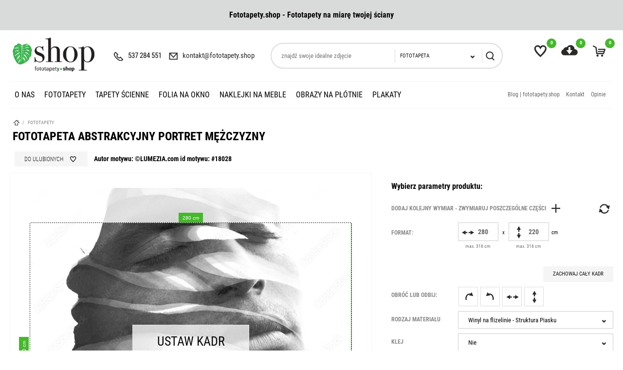

--- FILE ---
content_type: text/html; charset=utf-8
request_url: https://www.fototapety.shop/fototapeta/abstrakcyjny-portret-mezczyzny/18028
body_size: 20626
content:
<!DOCTYPE html>
<html lang="PL" prefix="og: http://ogp.me/ns#">
   <head >

    <meta charset="utf-8" />
    <link rel="icon" type="image/png" href="/img/favicon.png" />

    <link rel="canonical" href="https://www.fototapety.shop/fototapeta/abstrakcyjny-portret-mezczyzny/18028"/>

    <title>Fototapeta Abstrakcyjny portret mężczyzny na wymiar</title>
    <meta name="viewport" content="width=device-width, initial-scale=1.0" />
    <meta name="keywords" content="fototapeta, fototapety, dekoracje ścienne" />
    <meta name="description" content="Fototapeta Abstrakcyjny portret mężczyzny to produkt klasy Premium. Fotorealistyczny wzór wykonany z najlepszego materiału i docinany na wskazany wymiar." />


    <meta name="google-site-verification" content="y6VfuqXTmliDpVz4lGKMOFpXShCf4w13IbrqFBoYRIY" />
    <meta name="p:domain_verify" content="54a1c9a0b5a1c343e3706f10d79fdbe3"/> 
	
	<link href="/resources/fonts.css" rel="stylesheet"/> 
    <link href="/css/style.min.css" rel="stylesheet" type="text/css"/>
    
    <meta itemprop="name" content="Fototapeta Abstrakcyjny portret mężczyzny na wymiar">
    <meta itemprop="description" content="Fototapeta Abstrakcyjny portret mężczyzny to produkt klasy Premium. Fotorealistyczny wzór wykonany z najlepszego materiału i docinany na wskazany wymiar.">
    
		
    <!-- Facebook Meta Tags -->
    <meta property="og:url" content="https://www.fototapety.shop/fototapeta/abstrakcyjny-portret-mezczyzny/18028" />
                    <meta itemprop="image" content="https://as1.ftcdn.net/v2/jpg/02/25/99/66/500_F_225996658_AXF9gHn7L69H9WwXAhR8nFzkLgz624F2.jpg">
    <meta property="og:image"        content="https://as1.ftcdn.net/v2/jpg/02/25/99/66/500_F_225996658_AXF9gHn7L69H9WwXAhR8nFzkLgz624F2.jpg" />
    <meta property="og:image:width"  content="500" />
    <meta property="og:image:height" content="500" />
        
    <script>
var GAT = 'GTM';
var jsIdx = 0;
var loadJsScript = function(url,callback){ if (url == null) return;
var ga = document.createElement('script'); ga.type = 'text/javascript'; ga.async = true;ga.src = url;
if (callback != null) {ga.onload = callback;}
var s = document.getElementsByTagName('script')[0]; s.parentNode.insertBefore(ga, s);
};
var loadCssScript = function(url,callback){ if (url == null) return;
var ga = document.createElement('link'); ga.type = 'text/css'; ga.async = true;ga.href = url;ga.rel = 'stylesheet';
if (callback != null) {ga.onload = callback;}
var s = document.getElementsByTagName('body')[0]; s.parentNode.insertBefore(ga, s);
};
var loadJsScripts = function(tab,callback){
loadJsScript(tab[jsIdx],function(){jsIdx++;if (jsIdx < tab.length) {loadJsScripts(tab,callback);} else {callback();}});
};
        
var BASE_URL = '/';
var Currency = {sign : 'zł', vat : 0,  code : 'PLN',
    round : 1, type : 'gross'};  
var photosList = {};
var WORDS = {
    1: 'Zaznacz wymagane zgody',
    2: 'Wpisz kod rabatowy',
    3: 'Błędny kod rabatowy',
    4: 'ładowanie kodu rabatowego',
    5: 'Kod rabatowy zaakceptowany',
    6: 'Brak opcji wysyłki do danego kraju',
    7: 'Niepoprawna ilość sztuk produktu',
    8: 'Błędne wymiary produktu. Popraw wymiary i spróbuj ponownie',
    9: 'Typ:',
    10: 'Wybierz rodzaj',
    11: 'Rodzaj:',
    12 : 'Wymiary produktu są za duże w stosunku do rozdzielczości zdjęcia',
    13 : 'Szerokość wydruku nie może być mniejsza niż',
    14 : 'Długość wydruku nie może być mniejsza niż',
    15 : 'Szerokość wydruku nie może być większa niż',
    16 : 'Długość wydruku nie może być większa niż',
    17 : 'Rozmiary muszą być zaokrąglone do',
    18 : 'obróć wymiary',
    19 : 'dodaj kolejny wymiar',
    20 : 'Format:',
    21 : 'Jak zmierzyć?',
    22 : 'Zachowaj cały kadr',
    23 : 'usuń',
    24 : 'Błąd przesyłania pliku',
    25 : 'Plik został przesłany',
    26 : 'Błąd usuwania zdjęcia',
    27 : 'Uzupełnij poprawnie formularz',
    28 : 'proszę czekać...',
    29 : 'Pole jest wymagane',
    30 : 'Pole jest za krótkie',
    31 : 'Pole jest za długie',
    32 : 'To nie jest poprawny adres email',
    33 : 'Zastosuj rozmiar',
    34 : 'Format',
    35 : 'część',
    36 : 'Graniczny rozmiar - Im większy rozmiar wydruku tym niższa rozdzielczość.',
};
var ISEDIT = 0;
</script>
<!-- Global site tag (gtag.js) - Google Analytics -->
<script async src="https://www.googletagmanager.com/gtag/js?id=UA-141030495-1"></script>
<script>
  window.dataLayer = window.dataLayer || [];
    
  function gtag(){dataLayer.push(arguments);}
  gtag('js', new Date());

  gtag('config', 'UA-141030495-1'); 
</script>



	
	
	<script>(function(w,d,s,l,i){w[l]=w[l]||[];w[l].push({'gtm.start':

new Date().getTime(),event:'gtm.js'});var f=d.getElementsByTagName(s)[0],

j=d.createElement(s),dl=l!='dataLayer'?'&l='+l:'';j.async=true;j.src=

'https://www.googletagmanager.com/gtm.js?id='+i+dl;f.parentNode.insertBefore(j,f);

})(window,document,'script','dataLayer','GTM-WZC4BT5');</script>
	<!-- Facebook Pixel Code -->
<script>
!function(f,b,e,v,n,t,s)
{if(f.fbq)return;n=f.fbq=function(){n.callMethod?
n.callMethod.apply(n,arguments):n.queue.push(arguments)};
if(!f._fbq)f._fbq=n;n.push=n;n.loaded=!0;n.version='2.0';
n.queue=[];t=b.createElement(e);t.async=!0;
t.src=v;s=b.getElementsByTagName(e)[0];
s.parentNode.insertBefore(t,s)}(window,document,'script',
'https://connect.facebook.net/en_US/fbevents.js');
 fbq('init', '1320677658101523'); 
fbq('track', 'PageView');
</script>
<noscript>
 <img height="1" width="1" 
src="https://www.facebook.com/tr?id=1320677658101523&ev=PageView
&noscript=1"/>
</noscript>
<!-- End Facebook Pixel Code -->
	
	
 </head>     <body>    
        <!-- Google Tag Manager (noscript) -->

<noscript><iframe src="https://www.googletagmanager.com/ns.html?id=GTM-WZC4BT5" height="0" width="0" style="display:none;visibility:hidden"></iframe></noscript>

<!-- End Google Tag Manager (noscript) -->
        <div id="header">
            <div class="top-bar">
    <div class="container clear">
        <div class="promo-bar"><p style="text-align: center;"><strong>Fototapety.shop - Fototapety na miarę twojej ściany</strong></p></div>
    </div>
</div>

<div class="container">
    <div class="head clear">       
        <div class="head-icons">            
            <div class="head-icon search-icon">
                <span></span>
            </div>
            <div class="head-icon fav-icon js-link" data-link="/favourites" title="ulubione zdjęcia">
                <span></span>
                <small id="favourite-count">0</small>
            </div>
            <div class="head-icon upload-icon js-link" data-link="/uploads" title="załaduj swoje zdjęcie">
                <span></span>
                <small id="upload-count">0</small>
            </div>
            <div class="head-icon cart-icon js-link" data-link="/order" title="twój koszyk">
                <span></span>
                <small id="cart-count">0</small>
            </div>
            <div class="head-icon menu-icon">
                <span></span>
            </div>
        </div>

        <a href="/" class="logo" title="przejdź do strony głównej"></a>
         
        <div class="contact-bar">
            <span class="phone-icon"><a href="tel:537284551"><small></small>537 284 551</a></span>
            <span class="email-icon"><small></small>kontakt@fototapety.shop</span>
        </div>   
        <div class="search-box">
            <div class="search-area">
                <input type="text" class="search-txt" placeholder="znajdź swoje idealne zdjęcie" 
                    value=""/>
                <div class="search-tags"></div>
                <div class="select">
                    <small class="arr"></small>
                    <div class="value" data-val="fototapeta">Fototapeta</div>

                    <div class="inputs">
                                                <span data-val="folia-na-okno-lazienkowe">Folia na okno łazienkowe</span>
                                                <span data-val="fototapeta">Fototapeta</span>
                                                <span data-val="naklejka-na-biurko">Naklejka na biurko</span>
                                                <span data-val="naklejka-na-okno-lazienkowe">Naklejka na okno łazienkowe</span>
                                                <span data-val="naklejka-na-szafe">Naklejka na szafę</span>
                                                <span data-val="naklejki-na-drzwi">Naklejki na drzwi</span>
                                                <span data-val="naklejki-na-meble">Naklejki na meble</span>
                                                <span data-val="obraz-na-plotnie">Obraz na płótnie</span>
                                                <span data-val="obrazy-do-salonu">Obrazy do salonu</span>
                                                <span data-val="plakat">Plakat</span>
                                                <span data-val="tapeta">Tapeta</span>
                                            </div>
                </div>
                <div class="search-btn"></div>
            </div>
        </div>
       
    </div>
    
<div id="menu">
    <div class="top-menu-right">
                    <a href="/blog">Blog | fototapety.shop</a>
                    <a href="/kontakt">Kontakt</a>
                    <a href="/opinie">Opinie</a>
            </div>
    <div id="menu-close"></div>
    <div id="menu-content">
        <div class="menu-items clear">
             
            <div class="mn-main ">    
                
                <a class="mn-item-main" href="https://www.fototapety.shop/home" title="o Nas">
                    o Nas
                </a>    
  <!--
                  -->
            </div>
             
            <div class="mn-main ">    
                
                <a class="mn-item-main" href="/fototapety" title="Fototapety">
                    Fototapety
                </a>    
  <!--
                				
                <div class="mn-main-sub" id="mn-main-sub-410">
                   <div class="sub-thumbs">
                       <a href="/fototapety/fototapeta-z-wlasnego-zdjecia" class="cat-thumb" title="z własnego zdjęcia">
                           <div class="img" >
								<img data-src="/resources/photos/c1/wydrukuj-wlasne-zdjecie2_1652_s.jpg" />
                           </div>
                           <div class="title">z własnego zdjęcia</div>
                       </a><a href="/fototapety/modne" class="cat-thumb" title="Modne">
                           <div class="img" >
								<img data-src="/resources/photos/6a/adobestock-237031191_714_s.jpg" />
                           </div>
                           <div class="title">Modne</div>
                       </a><a href="/fototapety/portrety" class="cat-thumb" title="Portrety">
                           <div class="img" >
								<img data-src="/resources/photos/86/portrety-turkusowy-portret_1115_s.jpg" />
                           </div>
                           <div class="title">Portrety</div>
                       </a><a href="/fototapety/botaniczne-i-tropikalne" class="cat-thumb" title="Botaniczne i Tropikalne">
                           <div class="img" >
								<img data-src="/resources/photos/c1/botaniczne-i-tropikalne-kolorowe-kwiaty-na-wiosne_1227_s.jpg" />
                           </div>
                           <div class="title">Botaniczne i Tropikalne</div>
                       </a><a href="/fototapety/czarno-biale" class="cat-thumb" title="Czarno-Białe">
                           <div class="img" >
								<img data-src="/resources/photos/18/czarnobiale_367_s.jpg" />
                           </div>
                           <div class="title">Czarno-Białe</div>
                       </a><a href="/fototapety/malarstwo" class="cat-thumb" title="Malarstwo i Akwarela">
                           <div class="img" >
								<img data-src="/resources/photos/3e/tle-sztuka-streszczenie_505_s.jpg" />
                           </div>
                           <div class="title">Malarstwo i Akwarela</div>
                       </a><a href="/fototapety/do-mieszkania" class="cat-thumb" title="Do mieszkania">
                           <div class="img" >
								<img data-src="/resources/photos/6a/do-mieszkania_369_s.jpg" />
                           </div>
                           <div class="title">Do mieszkania</div>
                       </a><a href="/fototapety/3d-na-sciane" class="cat-thumb" title="3D na ścianę">
                           <div class="img" >
								<img data-src="/resources/photos/29/3-d_363_s.jpg" />
                           </div>
                           <div class="title">3D na ścianę</div>
                       </a><a href="/fototapety/abstrakcje" class="cat-thumb" title="Abstrakcje">
                           <div class="img" >
								<img data-src="/resources/photos/77/abstrakcja_364_s.jpg" />
                           </div>
                           <div class="title">Abstrakcje</div>
                       </a><a href="/fototapety/architektura" class="cat-thumb" title="Architektura">
                           <div class="img" >
								<img data-src="/resources/photos/ec/architektura_366_s.jpg" />
                           </div>
                           <div class="title">Architektura</div>
                       </a><a href="/fototapety/do-firm" class="cat-thumb" title="Do firm">
                           <div class="img" >
								<img data-src="/resources/photos/08/do-firm2_374_s.jpg" />
                           </div>
                           <div class="title">Do firm</div>
                       </a><a href="/fototapety/erotyka" class="cat-thumb" title="Erotyka">
                           <div class="img" >
								<img data-src="/resources/photos/48/erotyka_370_s.jpg" />
                           </div>
                           <div class="title">Erotyka</div>
                       </a><a href="/fototapety/historyczne" class="cat-thumb" title="Historyczne">
                           <div class="img" >
								<img data-src="/resources/photos/b0/historyczne_371_s.jpg" />
                           </div>
                           <div class="title">Historyczne</div>
                       </a><a href="/fototapety/kosmos" class="cat-thumb" title="Kosmos">
                           <div class="img" >
								<img data-src="/resources/photos/be/kosmos_372_s.jpg" />
                           </div>
                           <div class="title">Kosmos</div>
                       </a><a href="/fototapety/krajobrazy" class="cat-thumb" title="Krajobrazy">
                           <div class="img" >
								<img data-src="/resources/photos/b6/fotolia-64412873-subscription-monthly-xxl_600_s.jpg" />
                           </div>
                           <div class="title">Krajobrazy</div>
                       </a><a href="/fototapety/kwiaty" class="cat-thumb" title="Kwiaty">
                           <div class="img" >
								<img data-src="/resources/photos/d0/kwiaty-blog-1_359_s.jpg" />
                           </div>
                           <div class="title">Kwiaty</div>
                       </a>                   </div>
                   <a href="/fototapety" class="btn" title="Fototapety">zobacz wszystkie</a>    
               </div>
                 -->
            </div>
             
            <div class="mn-main ">    
                
                <a class="mn-item-main" href="/tapety-scienne" title="Tapety ścienne">
                    Tapety ścienne
                </a>    
  <!--
                				
                <div class="mn-main-sub" id="mn-main-sub-535">
                   <div class="sub-thumbs">
                       <a href="/tapety/modne" class="cat-thumb" title="Modne">
                           <div class="img" >
								<img data-src="/resources/photos/9a/adobestock-172716861_619_s.jpg" />
                           </div>
                           <div class="title">Modne</div>
                       </a><a href="/tapety-scienne/tropikalne" class="cat-thumb" title="Tropikalne">
                           <div class="img" >
								<img data-src="/resources/photos/8c/tropikalna-zebra-i-tropikalne-liscie_1101_s.jpg" />
                           </div>
                           <div class="title">Tropikalne</div>
                       </a><a href="/tapety-scienne/kwiaty" class="cat-thumb" title="Kwiaty">
                           <div class="img" >
								<img data-src="/resources/photos/fb/kwiaty-kwiat-rozy_1112_s.jpg" />
                           </div>
                           <div class="title">Kwiaty</div>
                       </a><a href="/tapety/do-salonu" class="cat-thumb" title="do salonu">
                           <div class="img" >
								<img data-src="/resources/photos/c9/do-salonu-kwiaty-na-tle-starej-bialej-sciany_1535_s.jpg" />
                           </div>
                           <div class="title">do salonu</div>
                       </a><a href="/tapety/do-sypialni" class="cat-thumb" title="do sypialni">
                           <div class="img" >
								<img data-src="/resources/photos/b0/z-tropikalnym-wzorem-lisci-malowanych-akwarela_986_s.jpg" />
                           </div>
                           <div class="title">do sypialni</div>
                       </a><a href="/tapety-scienne/liscie" class="cat-thumb" title="Liście">
                           <div class="img" >
								<img data-src="/resources/photos/d3/liscie-wzor-z-lisci-bananow-i-egzotycznych-ptakow-na-delikatnym-bezowym-tle_1146_s.jpg" />
                           </div>
                           <div class="title">Liście</div>
                       </a><a href="/tapety/boho" class="cat-thumb" title="Boho">
                           <div class="img" >
								<img data-src="/resources/photos/5a/adobestock-208561940_580_s.jpg" />
                           </div>
                           <div class="title">Boho</div>
                       </a><a href="/tapety/czarno-biale" class="cat-thumb" title="Czarno białe">
                           <div class="img" >
								<img data-src="/resources/photos/1e/adobestock-191062257_610_s.jpg" />
                           </div>
                           <div class="title">Czarno białe</div>
                       </a><a href="/tapety/dla-dzieci" class="cat-thumb" title="Dla Dzieci">
                           <div class="img" >
								<img data-src="/resources/photos/60/dla-dzieci-z-plemienna-mysza-z-kreskowki_1536_s.jpg" />
                           </div>
                           <div class="title">Dla Dzieci</div>
                       </a><a href="/tapety/geometryczne" class="cat-thumb" title="Geometryczne">
                           <div class="img" >
								<img data-src="/resources/photos/e9/adobestock-90306441_575_s.jpg" />
                           </div>
                           <div class="title">Geometryczne</div>
                       </a><a href="/tapety/minimalistyczny" class="cat-thumb" title="Minimalistyczny">
                           <div class="img" >
								<img data-src="/resources/photos/d9/adobestock-303331594_579_s.jpg" />
                           </div>
                           <div class="title">Minimalistyczny</div>
                       </a><a href="/tapety/ornamenty" class="cat-thumb" title="Ornamenty">
                           <div class="img" >
								<img data-src="/resources/photos/00/adobestock-178976571_578_s.jpg" />
                           </div>
                           <div class="title">Ornamenty</div>
                       </a><a href="/tapety/retro" class="cat-thumb" title="Retro">
                           <div class="img" >
								<img data-src="/resources/photos/88/adobestock-315683161_570_s.jpg" />
                           </div>
                           <div class="title">Retro</div>
                       </a><a href="/tapety/rosliny" class="cat-thumb" title="Rośliny">
                           <div class="img" >
								<img data-src="/resources/photos/dd/lisci-kwiaty_357_s.jpg" />
                           </div>
                           <div class="title">Rośliny</div>
                       </a><a href="/tapety/skandynawski" class="cat-thumb" title="Skandynawski">
                           <div class="img" >
								<img data-src="/resources/photos/2e/tapety_361_s.jpg" />
                           </div>
                           <div class="title">Skandynawski</div>
                       </a><a href="/tapety/vintage" class="cat-thumb" title="Vintage">
                           <div class="img" >
								<img data-src="/resources/photos/3f/adobestock-78615948_574_s.jpg" />
                           </div>
                           <div class="title">Vintage</div>
                       </a>                   </div>
                   <a href="/tapety-scienne" class="btn" title="Tapety ścienne">zobacz wszystkie</a>    
               </div>
                 -->
            </div>
             
            <div class="mn-main ">    
                
                <a class="mn-item-main" href="/folia-na-okno" title="Folia na okno ">
                    Folia na okno 
                </a>    
  <!--
                				
                <div class="mn-main-sub" id="mn-main-sub-421">
                   <div class="sub-thumbs">
                       <a href="/folia-na-okno/folia-na-okno-lazienkowe" class="cat-thumb" title="Folia na okno łazienkowe">
                           <div class="img" >
								<img data-src="/resources/photos/c2/black-dendalion_216_s.jpg" />
                           </div>
                           <div class="title">Folia na okno łazienkowe</div>
                       </a>                   </div>
                   <a href="/folia-na-okno" class="btn" title="Folia na okno ">zobacz wszystkie</a>    
               </div>
                 -->
            </div>
             
            <div class="mn-main ">    
                
                <a class="mn-item-main" href="/naklejki-na-meble" title="Naklejki na Meble">
                    Naklejki na Meble
                </a>    
  <!--
                				
                <div class="mn-main-sub" id="mn-main-sub-539">
                   <div class="sub-thumbs">
                       <a href="/naklejki-na-meble/naklejka-na-okno-lazienkowe" class="cat-thumb" title="Naklejka na okno łazienkowe">
                           <div class="img" >
								<img data-src="/resources/photos/f8/bambus_302_s.jpg" />
                           </div>
                           <div class="title">Naklejka na okno łazienkowe</div>
                       </a><a href="/naklejki-na-meble/naklejki-dla-dzieci" class="cat-thumb" title="Naklejki dla dzieci">
                           <div class="img" >
								<img data-src="/resources/photos/b8/naklejki-dla-dzieci-z-kotkiem-w-stylu-skandynawskim_1192_s.jpg" />
                           </div>
                           <div class="title">Naklejki dla dzieci</div>
                       </a><a href="/naklejki-na-meble/naklejki-na-biurko" class="cat-thumb" title="Naklejki na biurko">
                           <div class="img" >
								<img data-src="/resources/photos/d6/naklejki-na-biurko-kingsajz_1600_s.jpg" />
                           </div>
                           <div class="title">Naklejki na biurko</div>
                       </a><a href="/naklejki-na-meble/naklejki-na-drzwi" class="cat-thumb" title="Naklejki na drzwi">
                           <div class="img" >
								<img data-src="/resources/photos/1a/naklejki-na-drzwi-ukryte-przejscie_1166_s.jpg" />
                           </div>
                           <div class="title">Naklejki na drzwi</div>
                       </a><a href="/naklejki-na-meble/naklejki-na-szafy" class="cat-thumb" title="Naklejki na szafę">
                           <div class="img" >
								<img data-src="/resources/photos/0f/kobieta-seksowny-ladny_346_s.jpg" />
                           </div>
                           <div class="title">Naklejki na szafę</div>
                       </a>                   </div>
                   <a href="/naklejki-na-meble" class="btn" title="Naklejki na Meble">zobacz wszystkie</a>    
               </div>
                 -->
            </div>
             
            <div class="mn-main ">    
                
                <a class="mn-item-main" href="/obrazy-na-plotnie" title="Obrazy na płótnie">
                    Obrazy na płótnie
                </a>    
  <!--
                				
                <div class="mn-main-sub" id="mn-main-sub-414">
                   <div class="sub-thumbs">
                       <a href="/obrazy-na-plotnie/3d-na-sciane" class="cat-thumb" title="3D na ścianę">
                           <div class="img" >
								<img data-src="/resources/photos/db/3d-na-sciane-tunel-3d-z-kula_1480_s.jpg" />
                           </div>
                           <div class="title">3D na ścianę</div>
                       </a><a href="/obrazy-na-plotnie/abstrakcje" class="cat-thumb" title="Abstrakcje">
                           <div class="img" >
								<img data-src="/resources/photos/46/abstrakcje-abstrakcja-i-futuryzm_1196_s.jpg" />
                           </div>
                           <div class="title">Abstrakcje</div>
                       </a><a href="/obrazy-na-plotnie/architektura" class="cat-thumb" title="Architektura">
                           <div class="img" >
								<img data-src="/resources/photos/07/paris-eiffelturm-eiffeltower-tour-eiffel_295_s.jpg" />
                           </div>
                           <div class="title">Architektura</div>
                       </a><a href="/obrazy-na-plotnie/boho" class="cat-thumb" title="Boho">
                           <div class="img" >
								<img data-src="/resources/photos/6a/boho-kompas-w-stylu-boho_1279_s.jpg" />
                           </div>
                           <div class="title">Boho</div>
                       </a><a href="/obrazy-na-plotnie/czarno-biale" class="cat-thumb" title="Czarno białe ">
                           <div class="img" >
								<img data-src="/resources/photos/41/czarno-biale-artystyczny-portret-slonia-w-czerni-i-bieli_1197_s.jpg" />
                           </div>
                           <div class="title">Czarno białe </div>
                       </a><a href="/obrazy-na-plotnie/dla-dzieci" class="cat-thumb" title="Dla dzieci">
                           <div class="img" >
								<img data-src="/resources/photos/b6/dla-dzieci-przyjacielski-wielblad_1199_s.jpg" />
                           </div>
                           <div class="title">Dla dzieci</div>
                       </a><a href="/obrazy-na-plotnie/do-firm" class="cat-thumb" title="Do firm">
                           <div class="img" >
								<img data-src="/resources/photos/d1/do-firm-do-biura-projektowego_1200_s.jpg" />
                           </div>
                           <div class="title">Do firm</div>
                       </a><a href="/obrazy-na-plotnie/do-mieszkania" class="cat-thumb" title="Do mieszkania">
                           <div class="img" >
								<img data-src="/resources/photos/2b/do-mieszkania-niebieskie-gory-i-wzgorza_1246_s.jpg" />
                           </div>
                           <div class="title">Do mieszkania</div>
                       </a><a href="/obrazy-na-plotnie/erotyka" class="cat-thumb" title="Erotyka">
                           <div class="img" >
								<img data-src="/resources/photos/db/beautiful-nude-woman-in-aqua-in-the-rain_275_s.jpg" />
                           </div>
                           <div class="title">Erotyka</div>
                       </a><a href="/obrazy-na-plotnie/historyczne" class="cat-thumb" title="Historyczne">
                           <div class="img" >
								<img data-src="/resources/photos/3a/sword-in-the-stone-excalibur_278_s.jpg" />
                           </div>
                           <div class="title">Historyczne</div>
                       </a><a href="/obrazy-na-plotnie/kosmos" class="cat-thumb" title="Kosmos">
                           <div class="img" >
								<img data-src="/resources/photos/bc/kosmos-niebieski-widok-ziemi-z-powierzchni-ksiezyca_1455_s.jpg" />
                           </div>
                           <div class="title">Kosmos</div>
                       </a><a href="/obrazy-na-plotnie/krajobrazy" class="cat-thumb" title="Krajobrazy">
                           <div class="img" >
								<img data-src="/resources/photos/c2/langhe-vineyards-view-barolo-and-la-morra-piedmont-italy-europe_294_s.jpg" />
                           </div>
                           <div class="title">Krajobrazy</div>
                       </a><a href="/obrazy-na-plotnie/kwiaty" class="cat-thumb" title="Kwiaty">
                           <div class="img" >
								<img data-src="/resources/photos/3b/red-poppies-black-and-white_285_s.jpg" />
                           </div>
                           <div class="title">Kwiaty</div>
                       </a><a href="/obrazy-na-plotnie/malarstwo" class="cat-thumb" title="Malarstwo">
                           <div class="img" >
								<img data-src="/resources/photos/6a/oil-painting-on-canvas-street-view-of-london-artwork-big-ben-man-and-woman-under-a-red-umbrella-bus-and-road-tree-england_286_s.jpg" />
                           </div>
                           <div class="title">Malarstwo</div>
                       </a><a href="/obrazy-na-plotnie/mapa" class="cat-thumb" title="Mapa">
                           <div class="img" >
								<img data-src="/resources/photos/a9/adobestock-237436003_796_s.jpg" />
                           </div>
                           <div class="title">Mapa</div>
                       </a><a href="/obrazy-na-plotnie/minimalizm" class="cat-thumb" title="Minimalizm">
                           <div class="img" >
								<img data-src="/resources/photos/ad/old-wood-texture_281_s.jpg" />
                           </div>
                           <div class="title">Minimalizm</div>
                       </a>                   </div>
                   <a href="/obrazy-na-plotnie" class="btn" title="Obrazy na płótnie">zobacz wszystkie</a>    
               </div>
                 -->
            </div>
             
            <div class="mn-main ">    
                
                <a class="mn-item-main" href="/plakaty" title="Plakaty">
                    Plakaty
                </a>    
  <!--
                				
                <div class="mn-main-sub" id="mn-main-sub-600">
                   <div class="sub-thumbs">
                       <a href="/plakaty/boho" class="cat-thumb" title="Boho">
                           <div class="img" >
								<img data-src="/resources/photos/25/boho-etniczne-piora-boho-na-bialym-tle_1328_s.jpg" />
                           </div>
                           <div class="title">Boho</div>
                       </a><a href="/plakaty/czarno-biale" class="cat-thumb" title="Czarno-białe">
                           <div class="img" >
								<img data-src="/resources/photos/f3/czarno-biale-flaming_1329_s.jpg" />
                           </div>
                           <div class="title">Czarno-białe</div>
                       </a><a href="/plakaty/do-salonu" class="cat-thumb" title="do salonu">
                           <div class="img" >
								<img data-src="/resources/photos/be/do-salonu-abstrakcyjne-geometryczne-tlo-z-marmurowa-tekstura-i-miedzianym-szesciokatem_1333_s.jpg" />
                           </div>
                           <div class="title">do salonu</div>
                       </a><a href="/plakaty/futurystyczne" class="cat-thumb" title="Futurystyczne">
                           <div class="img" >
								<img data-src="/resources/photos/0a/futurystyczne-rzezbione-glowy-w-sztuce-nowoczesnej_1327_s.jpg" />
                           </div>
                           <div class="title">Futurystyczne</div>
                       </a><a href="/plakaty/gastronomiczne" class="cat-thumb" title="Gastronomiczne">
                           <div class="img" >
								<img data-src="/resources/photos/a4/gastronomiczne-schemat-tuszy-wolowej_1326_s.jpg" />
                           </div>
                           <div class="title">Gastronomiczne</div>
                       </a><a href="/plakaty/hipster" class="cat-thumb" title="Hipster">
                           <div class="img" >
								<img data-src="/resources/photos/1e/hipster-zyrafa-w-okularach-w-stylu-hipster_1322_s.jpg" />
                           </div>
                           <div class="title">Hipster</div>
                       </a><a href="/plakaty/hobbystyczne" class="cat-thumb" title="Hobbystyczne">
                           <div class="img" >
								<img data-src="/resources/photos/de/hobbystyczne-arizona_1325_s.jpg" />
                           </div>
                           <div class="title">Hobbystyczne</div>
                       </a><a href="/plakaty/ideologiczne" class="cat-thumb" title="Ideologiczne">
                           <div class="img" >
								<img data-src="/resources/photos/79/ideologiczne-zycie-jest-za-krotkie-aby-nosic-nudne-ubrania_1330_s.jpg" />
                           </div>
                           <div class="title">Ideologiczne</div>
                       </a><a href="/plakaty/liscie" class="cat-thumb" title="Liście">
                           <div class="img" >
								<img data-src="/resources/photos/13/liscie-duze-tropikalne-liscie-z-kroplami-wody_1308_s.jpg" />
                           </div>
                           <div class="title">Liście</div>
                       </a><a href="/plakaty/mapa" class="cat-thumb" title="Mapa">
                           <div class="img" >
								<img data-src="/resources/photos/74/mapa-mapa-warszawy-polska_1307_s.jpg" />
                           </div>
                           <div class="title">Mapa</div>
                       </a><a href="/plakaty/minimalistyczne" class="cat-thumb" title="Minimalistyczne">
                           <div class="img" >
								<img data-src="/resources/photos/6e/minimalistyczne-kot-grafika-wykonana-technika-linii-ciaglej_1309_s.jpg" />
                           </div>
                           <div class="title">Minimalistyczne</div>
                       </a><a href="/plakaty/motywacyjne" class="cat-thumb" title="Motywacyjne">
                           <div class="img" >
								<img data-src="/resources/photos/bf/motywacyjne-motywacyjny_1331_s.jpg" />
                           </div>
                           <div class="title">Motywacyjne</div>
                       </a><a href="/plakaty/retro" class="cat-thumb" title="Retro">
                           <div class="img" >
								<img data-src="/resources/photos/0b/retro-nawiedzony-dom_1332_s.jpg" />
                           </div>
                           <div class="title">Retro</div>
                       </a><a href="/plakaty/skandynawskie" class="cat-thumb" title="Skandynawskie">
                           <div class="img" >
								<img data-src="/resources/photos/46/skandynawskie-recznie-rysowana-glowy-jelenia-styl-skandynawski_1324_s.jpg" />
                           </div>
                           <div class="title">Skandynawskie</div>
                       </a><a href="/plakaty/sowy" class="cat-thumb" title="Sowy">
                           <div class="img" >
								<img data-src="/resources/photos/dc/sowy-sowa-w-teczowych-okularach_1323_s.jpg" />
                           </div>
                           <div class="title">Sowy</div>
                       </a>                   </div>
                   <a href="/plakaty" class="btn" title="Plakaty">zobacz wszystkie</a>    
               </div>
                 -->
            </div>
                        <div class="mn-main fav-menu-btn">    
                <a class="mn-item-main" href="/favourites" title="Ulubione zdjęcia">Ulubione zdjęcia</a>    
            </div>
            <div class="mn-main upload-menu-btn">    
                <a class="mn-item-main" href="/uploads" title="Twoje zdjęcia">Twoje zdjęcia</a>    
            </div>
        </div>
    </div>
</div>    


<script>
function initMenuJS() {
    $('.mn-item-main-sub').click(function() {
        if ($('#menu').hasClass('show-item')) {
            return true;
        }
        if ($(this).hasClass('on')) {
            $(this).removeClass('on');    
        } else {
            $('div.mn-item-main.on').removeClass('on');
            $(this).addClass('on');
        }
        
        $('.mn-main-sub:visible').not($('#mn-main-sub-'+$(this).attr('data-cid'))).hide();
        $('#mn-main-sub-'+$(this).attr('data-cid')).slideToggle(300);
        return false;
    });
    $('#menu-close').click(function(){
        $('#menu').removeClass('show-item');
    });
}

</script>




    
      
</div>  






        </div>    
        <div id="main">
            <div id="center"> 
                <div class="path-box">
    <div class="container">
        <div class="path">        
        <a href="/" class="home-icon"></a> 
                
                    / <a href="/fototapety">Fototapety</a> 
                        </div>
    </div>
</div>


  
                <div >
<div class="container">   
    <div class="creator">
        <h1 >Fototapeta Abstrakcyjny portret mężczyzny</h1>            
        <div class="photo-info">
            <a href="" title="dodaj do ulubionych" id="favourite-add-btn" 
               class="motive-18028-btn product-19-btn">Do ulubionych<span></span></a>

               <strong>Autor motywu: ©LUMEZIA.com id motywu: #18028</strong>
        </div>
    </div>
</div>
<div class="light-gray">
<div class="container">
    <div class="bx">
        <div class="creator">   
            <div id="creator-center">
                <div id="creator-box">                  
                                          
                    <div id="creator-photo-box">
                        <div id="croper"></div>
                        <div id="creator-photo-loader"></div>
                        <div class="crop-hint">
                            <strong>Ustaw kadr</strong>
                            przesuwając kursor z wciśnietym lewym klawiszem myszki
                        </div>
                    </div>

                                    </div>
                    
                <div class="watermark-info">
                    Wydruk nie będzie posiadał znaku wodnego<br/>
                                    </div>    
                            </div> 
			 
            <div id="creator-right">
                <div id="creator-center-box">
                    <div class="c-h">Wybierz parametry produktu:</div>
                    <div id="creator-templates">
                        <div class="c-h2">Wybierz układ:</div>
                        <div class="templates"></div>
                    </div>
                    <div id="creator-sizes-box">
                        <div id="creator-sizes">

                        </div>
                    </div>
                                        <div class="field" id="opt-box">
                        <label>Obróć lub odbij:</label>
                        <div class="input">
                            <div class="creator-rotation">
                                <a href="" title="obrót w prawo" id="opt3"></a>
                                <a href="" title="obrót w lewo" id="opt4"></a>
                                <a href="" title="lustrzane odbicie w poziomie" id="opt2"></a>
                                <a href="" title="lustrzane odbicie w pionie" id="opt1"></a>
                            </div>
                        </div>
                    </div>    
                                                            
                    <div class="creator-error"></div>
                    <div id="creator-params-top">
                                                <div class="field creator-param-item deactive-0" 
     data-id="8" 
     data-type="boxpanel" 
     data-popup-size="1200"
     data-hidden="0">
    <label>Rodzaj materiału</label>
    <div class="input">
		        <small></small>
        <div class="value" data-id="33">Winyl na flizelinie - Struktura Piasku</div>
        <div class="inputs">
                            <div class="param-panel-cols">
                    <div class="popup-head">Rodzaj materiału</div>
                    <div class="param-panel-left">
                          
                            <div class="param-item-tab" id="param-item-tab-33" data-id="33"  data-name="Winyl na flizelinie - Struktura Piasku">
                                <div class="param-item-tab-content clear">Winyl na flizelinie - Struktura Piasku</div></div>   
                          
                            <div class="param-item-tab" id="param-item-tab-30" data-id="30"  data-name="Winyl na flizelinie - Gładka">
                                <div class="param-item-tab-content clear">Winyl na flizelinie - Gładka</div></div>   
                          
                            <div class="param-item-tab" id="param-item-tab-55" data-id="55"  data-name="Winyl na flizelinie - Struktura Canvas">
                                <div class="param-item-tab-content clear">Winyl na flizelinie - Struktura Canvas</div></div>   
                                            </div>
                    <div class="param-panel-right">
                          
                        <div class="param-item-txt" id="param-item-txt-33">
                            <h2>Winyl na flizelinie - Struktura Piasku</h2>
                            <div class="txt"><p style="text-align: left;"><strong>Tapeta </strong><strong>winylowo flizelinowa</strong>&nbsp;o strukturze <strong>grubego piasku.</strong>&nbsp;Wytrzymały materiał, łatwy w montażu i utrzymaniu w czystości. Zadrukowana tapeta może być myta za pomocą delikatnych detergent&oacute;w. Materiał rekomendowany do wszelkiego rodzaju wnętrz. Struktura grubego piasku zapewnia efekt delikatnego rozmycia konturu. Jest w stanie częściowo<strong> zamaskować</strong> niedoskonałości ściany w postaci <strong>drobnych zgrubień i porowatości</strong>.</p>
<p style="text-align: left;">Certyfikat&nbsp;<strong>FSC &ndash; C106069,</strong>&nbsp;oznaczenie&nbsp;<strong>CE</strong>&nbsp;oraz certyfikat trudnopalności C-s2, d0. Bezpieczny druk w technologii <strong>druku UVgel z certyfikatem Greenguard.</strong></p>
<p><strong>Koszt</strong>&nbsp;-&nbsp;70zł/m&sup2; |&nbsp;<strong>Grubość</strong>&nbsp;-&nbsp;290 g |&nbsp;<strong>Materiał</strong>&nbsp;-&nbsp;winyl na flizelinie |&nbsp;<strong>Struktura</strong>&nbsp;-&nbsp;gruby piasek |&nbsp;<strong>Klej</strong>&nbsp;- do tapet flizelinowych</p>
<p style="text-align: center;"><a title="przejdź na stronę z rodzajami tapet" href="https://www.fototapety.shop/dla-klienta/rodzaje-tapet" target="_blank">czytaj więcej...</a></p>
<p style="text-align: center;">&nbsp;<img src="/resources/photos/ae/piasek_1604.jpg" alt="Fototapeta winylowa na flizelinie o strukturze grubego piasku" /></p>
<p style="text-align: center;">&nbsp;</p></div>
                             <span class="material-accept">Akceptuj</span>
                        </div>

                          
                        <div class="param-item-txt" id="param-item-txt-30">
                            <h2>Winyl na flizelinie - Gładka</h2>
                            <div class="txt"><p><strong>Tapeta Winylowa na Flizelinie</strong>&nbsp;to<strong> gruby i gładki</strong> materiał ścienny na <strong>bazie Flizeliny o gramaturze 350 g/m2</strong> . Bezproblemowy przy nakładaniu. Łatwy w demontażu. Gładka powierzchnia gwarantuje doskonały efekt wizualny, a matowe wykończenie zabezpiecza przed niepożądanym odbijaniem światła. <strong>Dodatek PVC oraz technologia druku UV-gel czynią ją odporną na zmywanie i szorowanie.&nbsp;</strong></p>
<p><strong>Bezpieczny druk w technologii&nbsp;<strong>druku UVgel z certyfikatem&nbsp;greenguard.&nbsp;Klasa&nbsp;odporności ogniowej&nbsp;B1, M1, Euro class B s2d0. Tapeta jest materiałem nieszkodliwym zgodnie z normą DIN52900, 91/155/EWG, 2001/58/WE oraz odpornym na gnicie i działanie pleśni.&nbsp;</strong></strong></p>
<p><strong>Koszt</strong> - 90zł/m&sup2; |&nbsp;<strong>Grubość</strong> -&nbsp;350g | <strong>Materiał</strong> -&nbsp;winyl na flizelinie | <strong>Struktura</strong> - gładki | <strong>Klej</strong> - do tapet flizelinowych</p>
<p style="text-align: center;"><a title="Fototapeta winylowa na flizelinie" href="https://www.fototapety.shop/dla-klienta/rodzaje-tapet" target="_blank">Czytaj więcej...</a></p>
<p style="text-align: center;">&nbsp;<img src="/resources/photos/2e/winyl-gladki_1606.jpg" alt="Fototapeta winylowa na flizelinie" /></p></div>
                             <span class="material-accept">Akceptuj</span>
                        </div>

                          
                        <div class="param-item-txt" id="param-item-txt-55">
                            <h2>Winyl na flizelinie - Struktura Canvas</h2>
                            <div class="txt"><p><strong><span style="vertical-align: inherit;"><span style="vertical-align: inherit;">Tapeta Canvas</span></span></strong><span style="vertical-align: inherit;"><span style="vertical-align: inherit;">&nbsp;to&nbsp;</span></span><strong><span style="vertical-align: inherit;"><span style="vertical-align: inherit;">winylowy</span></span></strong><span style="vertical-align: inherit;"><span style="vertical-align: inherit;">&nbsp;materiał ścienny&nbsp;</span></span><strong><span style="vertical-align: inherit;"><span style="vertical-align: inherit;">na bazie z flizeliny.</span></span></strong><span style="vertical-align: inherit;"><span style="vertical-align: inherit;">&nbsp;Struktura materiału imituje&nbsp;</span></span><strong><span style="vertical-align: inherit;"><span style="vertical-align: inherit;">pł&oacute;tno canvas </span></span></strong><span style="vertical-align: inherit;"><span style="vertical-align: inherit;">dzięki kt&oacute;remu grafiki wyglądają bardzo majestatycznie</span></span><strong><span style="vertical-align: inherit;"><span style="vertical-align: inherit;">.</span></span></strong><span style="vertical-align: inherit;"><span style="vertical-align: inherit;">&nbsp;Bardzo łatwy w montażu i demontażu. </span><span style="vertical-align: inherit;">Zadrukowany w technologii UV-gel pozostaje bardzo odporny na&nbsp;uszkodzenia mechaniczne.&nbsp;</span></span></p>
<p><span style="vertical-align: inherit;"><span style="vertical-align: inherit;">Bezpieczny druk w technologii&nbsp;<strong>druku UVgel z certyfikatem&nbsp;greenguard.&nbsp;Klasa&nbsp;odporności ogniowej&nbsp;B1, M1, Euro class B s2d0. Tapeta jest materiałem nieszkodliwym zgodnie z normą DIN52900, 91/155/EWG, 2001/58/WE oraz odpornym na gnicie i działanie pleśni.&nbsp;</strong></span></span></p>
<p><strong><span style="vertical-align: inherit;"><span style="vertical-align: inherit;">Koszt</span></span></strong><span style="vertical-align: inherit;"><span style="vertical-align: inherit;"> - 90zł/m&sup2; |&nbsp;</span></span><strong><span style="vertical-align: inherit;"><span style="vertical-align: inherit;">Grubość</span></span></strong><span style="vertical-align: inherit;"><span style="vertical-align: inherit;"> - 350g | </span></span><strong><span style="vertical-align: inherit;"><span style="vertical-align: inherit;">Materiał</span></span></strong><span style="vertical-align: inherit;"><span style="vertical-align: inherit;"> - winyl na flizelinie | </span></span><strong><span style="vertical-align: inherit;"><span style="vertical-align: inherit;">Struktura</span></span></strong><span style="vertical-align: inherit;"><span style="vertical-align: inherit;"> - pł&oacute;tno&nbsp;canvas | </span></span><strong><span style="vertical-align: inherit;"><span style="vertical-align: inherit;">Klej</span></span></strong><span style="vertical-align: inherit;"><span style="vertical-align: inherit;"> -&nbsp;do tapet flizelinowych&nbsp;</span></span></p>
<p style="text-align: center;"><a title="Naklejka celulozowo flizelinowa" href="https://www.fototapety.shop/dla-klienta/rodzaje-tapet" target="_blank"><span style="vertical-align: inherit;"><span style="vertical-align: inherit;">&nbsp;czytaj więcej...</span></span></a></p>
<p style="text-align: center;"><img src="/resources/photos/ec/canvas_1602.jpg" alt="Naklejka doskonała na flizelinie o podział pł&oacute;tna canvas" />&nbsp;</p></div>
                             <span class="material-accept">Akceptuj</span>
                        </div>

                                
                    </div>
                </div>
                    </div>  
		    </div>
</div>    
<div class="field creator-param-item deactive-0" 
     data-id="21" 
     data-type="select" 
     data-popup-size="1200"
     data-hidden="0">
    <label>Klej</label>
    <div class="input">
		        <small></small>
        <div class="value" data-id="61">Nie</div>
        <div class="inputs">
             
            
                        <span  data-id="61">Nie</span>
                        <span  data-id="60">Tak</span>
                        
                    </div>  
		    </div>
</div>    
<div class="field creator-param-item deactive-0" 
     data-id="2" 
     data-type="imgpanel" 
     data-popup-size="1200"
     data-hidden="0">
    <label>Efekt fotograficzny</label>
    <div class="input">
		        <small></small>
        <div class="value" data-id="6">bez efektu</div>
        <div class="inputs">
                        
                            <div class="param-item image-item" data-id="6" data-name="bez efektu">
                    <div class="img">
                        <img src="/resources/photos/aa/kolor_146.jpg" alt="bez efektu"/>
                    </div>
                    <div class="descr">
                        <h3>bez efektu</h3>
                        <div class="txt"></div>  
                    </div>
                </div>
                            <div class="param-item image-item" data-id="7" data-name="czarno-białe">
                    <div class="img">
                        <img src="/resources/photos/9b/czarny_145.jpg" alt="czarno-białe"/>
                    </div>
                    <div class="descr">
                        <h3>czarno-białe</h3>
                        <div class="txt"></div>  
                    </div>
                </div>
                            <div class="param-item image-item" data-id="8" data-name="sepia">
                    <div class="img">
                        <img src="/resources/photos/b9/sepia_144.jpg" alt="sepia"/>
                    </div>
                    <div class="descr">
                        <h3>sepia</h3>
                        <div class="txt"></div>  
                    </div>
                </div>
                        
                    </div>  
		    </div>
</div>    
<div class="field creator-param-item deactive-0" 
     data-id="24" 
     data-type="select" 
     data-popup-size="1200"
     data-hidden="0">
    <label>Zakładki</label>
    <div class="input">
		        <small></small>
        <div class="value" data-id="51">Bez Zakładki</div>
        <div class="inputs">
             
            
                        <span  data-id="51">Bez Zakładki</span>
                        <span  data-id="52">Z Zakładką </span>
                        
                    </div>  
		    </div>
</div>    
<div class="field creator-param-item deactive-0" 
     data-id="3" 
     data-type="imglist" 
     data-popup-size="1200"
     data-hidden="0">
    <label>Powiel wzór</label>
    <div class="input">
					                <div class="param-item list-item image-list-item" data-id="9" data-name="bez powielenia">
                    <div class="img">
                        <img src="/resources/photos/55/bez-powielenia_318.png" alt="bez powielenia"/>
                    </div>
                    
                </div>
                            <div class="param-item list-item image-list-item" data-id="10" data-name="powiel 2 razy">
                    <div class="img">
                        <img src="/resources/photos/1f/4-razy_316.png" alt="powiel 2 razy"/>
                    </div>
                    
                </div>
                            <div class="param-item list-item image-list-item" data-id="11" data-name="Powiel 3 razy">
                    <div class="img">
                        <img src="/resources/photos/e2/9-razy_315.png" alt="Powiel 3 razy"/>
                    </div>
                    
                </div>
            		    </div>
</div>    
                    </div>
                 </div>

                <div id="creator-price" class="clear" >
                   
                    <label>Cena:</label><input type="text" value="1" id="qty" />
                    <span>x</span>
                    
                    <strong id="price" > 512.00 zł</strong>
                    <br class="clr"/>
                    <!--<div id="price-info">
                        w tym cena zdjęcia: <span id="photo-price">0,00 zł</span>
                    </div>-->
                </div>
                <div class="cart-btn-box">
                    <div id="cart-btn" data-sample="0">Do koszyka</div>
                </div>
                                <div class="cart-btn-box">
                    <div id="sample-btn" data-sample="1">Zamów próbkę</div>
                </div>
                                
                                
                            </div>
            
            <br class="clr"/>
            
                        <div id="creator-left">
                
                <div class="visuals section">
                    <div class="title"><b>Wizualizacje poglądowe:</b></div>
                   <div class="clear visuals-photos">
                       <div class="ph visual-zoomed" data-src="https://as1.ftcdn.net/v2/jpg/02/25/99/66/1000_F_225996658_AXF9gHn7L69H9WwXAhR8nFzkLgz624F2.jpg">
   <div class="ph-content">
       <div class="ph-img-content">          
           <div class="ph-img " style="padding-top:133.33333333333%;">
                <div class="img-mask-cnt" style="width:99.130434782609%;height:74.347826086957%;left:0.21739130434783%;top:-2.1005035818143%;perspective:300px;perspective-origin:54.824561403509% 76.107226107226%;">
                      
                     <img  src="https://as1.ftcdn.net/v2/jpg/02/25/99/66/500_F_225996658_AXF9gHn7L69H9WwXAhR8nFzkLgz624F2.jpg" alt="abstrakcyjny-portret-mezczyzny" style="transform:rotateX(0deg) rotateY(0deg)"/>
                                     </div>
                <img src="/resources/photos/60/fotolia-241658371-subscription-monthly-m_377.png" class="img-mask" alt="noindex"/>
           </div>
       </div>
   </div>
</div><div class="ph visual-zoomed" data-src="https://as1.ftcdn.net/v2/jpg/02/25/99/66/1000_F_225996658_AXF9gHn7L69H9WwXAhR8nFzkLgz624F2.jpg">
   <div class="ph-content">
       <div class="ph-img-content">          
           <div class="ph-img " style="padding-top:131.57894736842%;">
                <div class="img-mask-cnt" style="width:78.294910830796%;height:59.504132231405%;left:24.765588062863%;top:0.16528925619835%;perspective:300px;perspective-origin:57.228915662651% 50.833333333333%;">
                      
                     <img  src="https://as1.ftcdn.net/v2/jpg/02/25/99/66/500_F_225996658_AXF9gHn7L69H9WwXAhR8nFzkLgz624F2.jpg" alt="abstrakcyjny-portret-mezczyzny" style="transform:rotateX(0deg) rotateY(0deg)"/>
                                     </div>
                <img src="/resources/photos/75/fotolia-126968847-subscription-monthly-m_386.png" class="img-mask" alt="noindex"/>
           </div>
       </div>
   </div>
</div><div class="ph visual-zoomed" data-src="https://as1.ftcdn.net/v2/jpg/02/25/99/66/1000_F_225996658_AXF9gHn7L69H9WwXAhR8nFzkLgz624F2.jpg">
   <div class="ph-content">
       <div class="ph-img-content">          
           <div class="ph-img " style="padding-top:66.7%;">
                <div class="img-mask-cnt" style="width:53.478260869565%;height:80.177302653021%;left:24.129194176715%;top:-1.5284148132856%;perspective:300px;perspective-origin:101.62601626016% 72.288647256636%;">
                      
                     <img  src="https://as1.ftcdn.net/v2/jpg/02/25/99/66/500_F_225996658_AXF9gHn7L69H9WwXAhR8nFzkLgz624F2.jpg" alt="abstrakcyjny-portret-mezczyzny" style="transform:rotateX(0deg) rotateY(0deg)"/>
                                     </div>
                <img src="/resources/photos/e8/225333901_400.png" class="img-mask" alt="noindex"/>
           </div>
       </div>
   </div>
</div><div class="ph visual-zoomed" data-src="https://as1.ftcdn.net/v2/jpg/02/25/99/66/1000_F_225996658_AXF9gHn7L69H9WwXAhR8nFzkLgz624F2.jpg">
   <div class="ph-content">
       <div class="ph-img-content">          
           <div class="ph-img " style="padding-top:66.6%;">
                <div class="img-mask-cnt" style="width:65.652173913043%;height:98.576837707272%;left:19.347826086957%;top:-4.6805757163813%;perspective:300px;perspective-origin:82.781456953642% 63.837638376384%;">
                      
                     <img  src="https://as1.ftcdn.net/v2/jpg/02/25/99/66/500_F_225996658_AXF9gHn7L69H9WwXAhR8nFzkLgz624F2.jpg" alt="abstrakcyjny-portret-mezczyzny" style="transform:rotateX(0deg) rotateY(0deg)"/>
                                     </div>
                <img src="/resources/photos/af/fotolia-218523392-subscription-monthly-m_439.png" class="img-mask" alt="noindex"/>
           </div>
       </div>
   </div>
</div><div class="ph visual-zoomed" data-src="https://as1.ftcdn.net/v2/jpg/02/25/99/66/1000_F_225996658_AXF9gHn7L69H9WwXAhR8nFzkLgz624F2.jpg">
   <div class="ph-content">
       <div class="ph-img-content">          
           <div class="ph-img " style="padding-top:99.2%;">
                <div class="img-mask-cnt" style="width:77.608695652174%;height:78.234572230014%;left:9.5618206521739%;top:-2.4979056325509%;perspective:300px;perspective-origin:47.334558823529% 54.733727810651%;">
                      
                     <img  src="https://as1.ftcdn.net/v2/jpg/02/25/99/66/500_F_225996658_AXF9gHn7L69H9WwXAhR8nFzkLgz624F2.jpg" alt="abstrakcyjny-portret-mezczyzny" style="transform:rotateX(0deg) rotateY(0deg)"/>
                                     </div>
                <img src="/resources/photos/5b/adobestock-299207820_770.png" class="img-mask" alt="noindex"/>
           </div>
       </div>
   </div>
</div><div class="ph visual-zoomed" data-src="https://as1.ftcdn.net/v2/jpg/02/25/99/66/1000_F_225996658_AXF9gHn7L69H9WwXAhR8nFzkLgz624F2.jpg">
   <div class="ph-content">
       <div class="ph-img-content">          
           <div class="ph-img " style="padding-top:100%;">
                <div class="img-mask-cnt" style="width:99.782608695652%;height:99.782608695652%;left:-0.21739130434783%;top:-1.7391304347826%;perspective:300px;perspective-origin:51.633986928105% 54.376657824934%;">
                      
                     <img  src="https://as1.ftcdn.net/v2/jpg/02/25/99/66/500_F_225996658_AXF9gHn7L69H9WwXAhR8nFzkLgz624F2.jpg" alt="abstrakcyjny-portret-mezczyzny" style="transform:rotateX(0deg) rotateY(0deg)"/>
                                     </div>
                <img src="/resources/photos/2d/wall-09_858.png" class="img-mask" alt="noindex"/>
           </div>
       </div>
   </div>
</div>
                   </div> 
                </div>
                
            </div>
              
            
                                    <div class="others section">
                <div class="title">Dostępny również jako:</div>
                <div class="clear">
                    <div class="photos clear">
    <div class="ph motive-18028 product-31" data-idx="0" data-thumb="https://as1.ftcdn.net/v2/jpg/02/25/99/66/1000_F_225996658_AXF9gHn7L69H9WwXAhR8nFzkLgz624F2.jpg">
   <div class="ph-content">
       <div class="ph-img-content">
                      <div class="add" title="dodaj do ulubionych" data-motive-id="18028" data-product-id="31"></div>
                      <div class="zoom lightbox" title="zobacz motyw w powiększeniu" data-lightbox="https://as1.ftcdn.net/v2/jpg/02/25/99/66/1000_F_225996658_AXF9gHn7L69H9WwXAhR8nFzkLgz624F2.jpg"></div>
                      <div class="preview" title="zobacz w swoim wnętrzu"></div>
                      
                         <a class="ph-img " rel="nofollow" href="/naklejka-na-biurko/abstrakcyjny-portret-mezczyzny/18028" title="Naklejka na biurko Abstrakcyjny portret mężczyzny #18028" style="padding-top:110.9%;">
                 <div class="img-mask-cnt" style="width:95.895882352941%;height:86.470588235294%;left:18.46510230179%;top:12.745098039216%;perspective:300px;perspective-origin:37.357630979499% 12.244897959184%;">
                       
                     <img data-src="https://as1.ftcdn.net/v2/jpg/02/25/99/66/500_F_225996658_AXF9gHn7L69H9WwXAhR8nFzkLgz624F2.jpg" alt="Naklejka na biurko Abstrakcyjny portret mężczyzny" style="transform:rotateX(0deg) rotateY(0deg)"/>
                                      </div>
                 <img src="/resources/photos/3f/adobestock-341012172_1580_m.png" class="img-mask" alt="noindex"/>
             </a>
                       <div class="ph-title">
               <div class="ph-title-box">
                   <strong><a href="/naklejka-na-biurko/abstrakcyjny-portret-mezczyzny/18028" title="Naklejka na biurko Abstrakcyjny portret mężczyzny">Naklejka na biurko Abstrakcyjny portret mężczyzny</a></strong> 
                    <span>(#18028)</span>
               </div>
                              <div class="ph-price-box">
                                      <div class="ph-price">118 zł</div>
                                                         rozmiar: 100x100 cm
                                  </div>
                              
           </div>
           <a href="/naklejka-na-biurko/abstrakcyjny-portret-mezczyzny/18028" class="change-btn">zmień rozmiar</a>
       </div>
       <div class="ph-bg">
            
        </div>
   </div>
</div><div class="ph motive-18028 product-30" data-idx="1" data-thumb="https://as1.ftcdn.net/v2/jpg/02/25/99/66/1000_F_225996658_AXF9gHn7L69H9WwXAhR8nFzkLgz624F2.jpg">
   <div class="ph-content">
       <div class="ph-img-content">
                      <div class="add" title="dodaj do ulubionych" data-motive-id="18028" data-product-id="30"></div>
                      <div class="zoom lightbox" title="zobacz motyw w powiększeniu" data-lightbox="https://as1.ftcdn.net/v2/jpg/02/25/99/66/1000_F_225996658_AXF9gHn7L69H9WwXAhR8nFzkLgz624F2.jpg"></div>
                      <div class="preview" title="zobacz w swoim wnętrzu"></div>
                      
                         <a class="ph-img " rel="nofollow" href="/naklejka-na-szafe/abstrakcyjny-portret-mezczyzny/18028" title="Naklejka na szafę Abstrakcyjny portret mężczyzny #18028" style="padding-top:91.997216423104%;">
                 <div class="img-mask-cnt" style="width:75.507149328396%;height:82.075471698113%;left:23.766923860343%;top:7.4439930465986%;perspective:300px;perspective-origin:54.01357386234% 45.258620689655%;">
                       
                     <img data-src="https://as1.ftcdn.net/v2/jpg/02/25/99/66/500_F_225996658_AXF9gHn7L69H9WwXAhR8nFzkLgz624F2.jpg" alt="Naklejka na szafę Abstrakcyjny portret mężczyzny" style="transform:rotateX(0deg) rotateY(0deg)"/>
                                      </div>
                 <img src="/resources/photos/27/fotolia-199146541-subscription-monthly-m_240_m.png" class="img-mask" alt="noindex"/>
             </a>
                       <div class="ph-title">
               <div class="ph-title-box">
                   <strong><a href="/naklejka-na-szafe/abstrakcyjny-portret-mezczyzny/18028" title="Naklejka na szafę Abstrakcyjny portret mężczyzny">Naklejka na szafę Abstrakcyjny portret mężczyzny</a></strong> 
                    <span>(#18028)</span>
               </div>
                              <div class="ph-price-box">
                                      <div class="ph-price">118 zł</div>
                                                         rozmiar: 100x100 cm
                                  </div>
                              
           </div>
           <a href="/naklejka-na-szafe/abstrakcyjny-portret-mezczyzny/18028" class="change-btn">zmień rozmiar</a>
       </div>
       <div class="ph-bg">
            
        </div>
   </div>
</div><div class="ph motive-18028 product-23" data-idx="2" data-thumb="https://as1.ftcdn.net/v2/jpg/02/25/99/66/1000_F_225996658_AXF9gHn7L69H9WwXAhR8nFzkLgz624F2.jpg">
   <div class="ph-content">
       <div class="ph-img-content">
                      <div class="add" title="dodaj do ulubionych" data-motive-id="18028" data-product-id="23"></div>
                      <div class="zoom lightbox" title="zobacz motyw w powiększeniu" data-lightbox="https://as1.ftcdn.net/v2/jpg/02/25/99/66/1000_F_225996658_AXF9gHn7L69H9WwXAhR8nFzkLgz624F2.jpg"></div>
                      <div class="preview" title="zobacz w swoim wnętrzu"></div>
                      
                         <a class="ph-img " rel="nofollow" href="/folia-na-okno-lazienkowe/abstrakcyjny-portret-mezczyzny/18028" title="Folia na okno łazienkowe Abstrakcyjny portret mężczyzny #18028" style="padding-top:99.897540983607%;">
                 <div class="img-mask-cnt" style="width:75.304028715311%;height:75.381263616558%;left:12.347985642344%;top:9.5622276688453%;perspective:300px;perspective-origin:50% 48.699421965318%;">
                       
                     <img data-src="https://as1.ftcdn.net/v2/jpg/02/25/99/66/500_F_225996658_AXF9gHn7L69H9WwXAhR8nFzkLgz624F2.jpg" alt="Folia na okno łazienkowe Abstrakcyjny portret mężczyzny" style="transform:rotateX(0deg) rotateY(0deg)"/>
                                      </div>
                 <img src="/resources/photos/d3/fotolia-137653872-subscription-monthly-m_215_m.png" class="img-mask" alt="noindex"/>
             </a>
                       <div class="ph-title">
               <div class="ph-title-box">
                   <strong><a href="/folia-na-okno-lazienkowe/abstrakcyjny-portret-mezczyzny/18028" title="Folia na okno łazienkowe Abstrakcyjny portret mężczyzny">Folia na okno łazienkowe Abstrakcyjny portret mężczyzny</a></strong> 
                    <span>(#18028)</span>
               </div>
                              <div class="ph-price-box">
                                      <div class="ph-price">138 zł</div>
                                                         rozmiar: 100x100 cm
                                  </div>
                              
           </div>
           <a href="/folia-na-okno-lazienkowe/abstrakcyjny-portret-mezczyzny/18028" class="change-btn">zmień rozmiar</a>
       </div>
       <div class="ph-bg">
            
        </div>
   </div>
</div><div class="ph motive-18028 product-24" data-idx="3" data-thumb="https://as1.ftcdn.net/v2/jpg/02/25/99/66/1000_F_225996658_AXF9gHn7L69H9WwXAhR8nFzkLgz624F2.jpg">
   <div class="ph-content">
       <div class="ph-img-content">
                      <div class="add" title="dodaj do ulubionych" data-motive-id="18028" data-product-id="24"></div>
                      <div class="zoom lightbox" title="zobacz motyw w powiększeniu" data-lightbox="https://as1.ftcdn.net/v2/jpg/02/25/99/66/1000_F_225996658_AXF9gHn7L69H9WwXAhR8nFzkLgz624F2.jpg"></div>
                      <div class="preview" title="zobacz w swoim wnętrzu"></div>
                      
                         <a class="ph-img " rel="nofollow" href="/naklejka-na-okno-lazienkowe/abstrakcyjny-portret-mezczyzny/18028" title="Naklejka na okno łazienkowe Abstrakcyjny portret mężczyzny #18028" style="padding-top:119.43231441048%;">
                 <div class="img-mask-cnt" style="width:51.775757431137%;height:43.351548269581%;left:25.416469110518%;top:14.298724954463%;perspective:300px;perspective-origin:109.64912280702% 123.73949579832%;">
                       
                     <img data-src="https://as1.ftcdn.net/v2/jpg/02/25/99/66/500_F_225996658_AXF9gHn7L69H9WwXAhR8nFzkLgz624F2.jpg" alt="Naklejka na okno łazienkowe Abstrakcyjny portret mężczyzny" style="transform:rotateX(0deg) rotateY(3deg)"/>
                                      </div>
                 <img src="/resources/photos/7c/folia-na-okno-w-lazience_219_m.png" class="img-mask" alt="noindex"/>
             </a>
                       <div class="ph-title">
               <div class="ph-title-box">
                   <strong><a href="/naklejka-na-okno-lazienkowe/abstrakcyjny-portret-mezczyzny/18028" title="Naklejka na okno łazienkowe Abstrakcyjny portret mężczyzny">Naklejka na okno łazienkowe Abstrakcyjny portret mężczyzny</a></strong> 
                    <span>(#18028)</span>
               </div>
                              <div class="ph-price-box">
                                      <div class="ph-price">138 zł</div>
                                                         rozmiar: 100x100 cm
                                  </div>
                              
           </div>
           <a href="/naklejka-na-okno-lazienkowe/abstrakcyjny-portret-mezczyzny/18028" class="change-btn">zmień rozmiar</a>
       </div>
       <div class="ph-bg">
            
        </div>
   </div>
</div><div class="ph motive-18028 product-25" data-idx="4" data-thumb="https://as1.ftcdn.net/v2/jpg/02/25/99/66/1000_F_225996658_AXF9gHn7L69H9WwXAhR8nFzkLgz624F2.jpg">
   <div class="ph-content">
       <div class="ph-img-content">
                      <div class="add" title="dodaj do ulubionych" data-motive-id="18028" data-product-id="25"></div>
                      <div class="zoom lightbox" title="zobacz motyw w powiększeniu" data-lightbox="https://as1.ftcdn.net/v2/jpg/02/25/99/66/1000_F_225996658_AXF9gHn7L69H9WwXAhR8nFzkLgz624F2.jpg"></div>
                      <div class="preview" title="zobacz w swoim wnętrzu"></div>
                      
                         <a class="ph-img " rel="nofollow" href="/naklejki-na-drzwi/abstrakcyjny-portret-mezczyzny/18028" title="Naklejki na drzwi Abstrakcyjny portret mężczyzny #18028" style="padding-top:100%;">
                 <div class="img-mask-cnt" style="width:76.086956521739%;height:76.086956521739%;left:-11.19688614555%;top:14.559664518937%;perspective:300px;perspective-origin:77.929077148438% 50.280029296875%;">
                       
                     <img data-src="https://as1.ftcdn.net/v2/jpg/02/25/99/66/500_F_225996658_AXF9gHn7L69H9WwXAhR8nFzkLgz624F2.jpg" alt="Naklejki na drzwi Abstrakcyjny portret mężczyzny" style="transform:rotateX(0deg) rotateY(0deg)"/>
                                      </div>
                 <img src="/resources/photos/ea/dm-1-copy_228_m.png" class="img-mask" alt="noindex"/>
             </a>
                       <div class="ph-title">
               <div class="ph-title-box">
                   <strong><a href="/naklejki-na-drzwi/abstrakcyjny-portret-mezczyzny/18028" title="Naklejki na drzwi Abstrakcyjny portret mężczyzny">Naklejki na drzwi Abstrakcyjny portret mężczyzny</a></strong> 
                    <span>(#18028)</span>
               </div>
                              <div class="ph-price-box">
                                      <div class="ph-price">118 zł</div>
                                                         rozmiar: 100x100 cm
                                  </div>
                              
           </div>
           <a href="/naklejki-na-drzwi/abstrakcyjny-portret-mezczyzny/18028" class="change-btn">zmień rozmiar</a>
       </div>
       <div class="ph-bg">
            
        </div>
   </div>
</div><div class="ph motive-18028 product-26" data-idx="5" data-thumb="https://as1.ftcdn.net/v2/jpg/02/25/99/66/1000_F_225996658_AXF9gHn7L69H9WwXAhR8nFzkLgz624F2.jpg">
   <div class="ph-content">
       <div class="ph-img-content">
                      <div class="add" title="dodaj do ulubionych" data-motive-id="18028" data-product-id="26"></div>
                      <div class="zoom lightbox" title="zobacz motyw w powiększeniu" data-lightbox="https://as1.ftcdn.net/v2/jpg/02/25/99/66/1000_F_225996658_AXF9gHn7L69H9WwXAhR8nFzkLgz624F2.jpg"></div>
                      <div class="preview" title="zobacz w swoim wnętrzu"></div>
                      
                         <a class="ph-img " rel="nofollow" href="/naklejki-na-meble/abstrakcyjny-portret-mezczyzny/18028" title="Naklejki na meble Abstrakcyjny portret mężczyzny #18028" style="padding-top:91.997216423104%;">
                 <div class="img-mask-cnt" style="width:75.507149328396%;height:82.075471698113%;left:23.766923860343%;top:7.4439930465986%;perspective:300px;perspective-origin:54.01357386234% 45.258620689655%;">
                       
                     <img data-src="https://as1.ftcdn.net/v2/jpg/02/25/99/66/500_F_225996658_AXF9gHn7L69H9WwXAhR8nFzkLgz624F2.jpg" alt="Naklejki na meble Abstrakcyjny portret mężczyzny" style="transform:rotateX(0deg) rotateY(0deg)"/>
                                      </div>
                 <img src="/resources/photos/27/fotolia-199146541-subscription-monthly-m_240_m.png" class="img-mask" alt="noindex"/>
             </a>
                       <div class="ph-title">
               <div class="ph-title-box">
                   <strong><a href="/naklejki-na-meble/abstrakcyjny-portret-mezczyzny/18028" title="Naklejki na meble Abstrakcyjny portret mężczyzny">Naklejki na meble Abstrakcyjny portret mężczyzny</a></strong> 
                    <span>(#18028)</span>
               </div>
                              <div class="ph-price-box">
                                      <div class="ph-price">118 zł</div>
                                                         rozmiar: 100x100 cm
                                  </div>
                              
           </div>
           <a href="/naklejki-na-meble/abstrakcyjny-portret-mezczyzny/18028" class="change-btn">zmień rozmiar</a>
       </div>
       <div class="ph-bg">
            
        </div>
   </div>
</div><div class="ph motive-18028 product-27" data-idx="6" data-thumb="https://as1.ftcdn.net/v2/jpg/02/25/99/66/1000_F_225996658_AXF9gHn7L69H9WwXAhR8nFzkLgz624F2.jpg">
   <div class="ph-content">
       <div class="ph-img-content">
                      <div class="add" title="dodaj do ulubionych" data-motive-id="18028" data-product-id="27"></div>
                      <div class="zoom lightbox" title="zobacz motyw w powiększeniu" data-lightbox="https://as1.ftcdn.net/v2/jpg/02/25/99/66/1000_F_225996658_AXF9gHn7L69H9WwXAhR8nFzkLgz624F2.jpg"></div>
                      <div class="preview" title="zobacz w swoim wnętrzu"></div>
                      
             
            <a class="ph-img" style="padding-top:100%;" rel="nofollow" href="/obraz-na-plotnie/abstrakcyjny-portret-mezczyzny/18028" title="Obraz na płótnie Abstrakcyjny portret mężczyzny #18028">
                 <img data-src="/generator/visuals/3c/obraz-na-plotnie-abstrakcyjny-portret-mezczyzny-18028-60_s.jpg" class="img-motive"  alt="Obraz na płótnie Abstrakcyjny portret mężczyzny"/>
             </a>
                       <div class="ph-title">
               <div class="ph-title-box">
                   <strong><a href="/obraz-na-plotnie/abstrakcyjny-portret-mezczyzny/18028" title="Obraz na płótnie Abstrakcyjny portret mężczyzny">Obraz na płótnie Abstrakcyjny portret mężczyzny</a></strong> 
                    <span>(#18028)</span>
               </div>
                              <div class="ph-price-box">
                                      <div class="ph-price">212 zł</div>
                                                         rozmiar: 100x100 cm
                                  </div>
                              
           </div>
           <a href="/obraz-na-plotnie/abstrakcyjny-portret-mezczyzny/18028" class="change-btn">zmień rozmiar</a>
       </div>
       <div class="ph-bg">
            
        </div>
   </div>
</div><div class="ph motive-18028 product-28" data-idx="7" data-thumb="https://as1.ftcdn.net/v2/jpg/02/25/99/66/1000_F_225996658_AXF9gHn7L69H9WwXAhR8nFzkLgz624F2.jpg">
   <div class="ph-content">
       <div class="ph-img-content">
                      <div class="add" title="dodaj do ulubionych" data-motive-id="18028" data-product-id="28"></div>
                      <div class="zoom lightbox" title="zobacz motyw w powiększeniu" data-lightbox="https://as1.ftcdn.net/v2/jpg/02/25/99/66/1000_F_225996658_AXF9gHn7L69H9WwXAhR8nFzkLgz624F2.jpg"></div>
                      <div class="preview" title="zobacz w swoim wnętrzu"></div>
                      
             
            <a class="ph-img" style="padding-top:100%;" rel="nofollow" href="/obrazy-do-salonu/abstrakcyjny-portret-mezczyzny/18028" title="Obrazy do salonu Abstrakcyjny portret mężczyzny #18028">
                 <img data-src="/generator/visuals/3c/obraz-na-plotnie-abstrakcyjny-portret-mezczyzny-18028-60_s.jpg" class="img-motive"  alt="Obrazy do salonu Abstrakcyjny portret mężczyzny"/>
             </a>
                       <div class="ph-title">
               <div class="ph-title-box">
                   <strong><a href="/obrazy-do-salonu/abstrakcyjny-portret-mezczyzny/18028" title="Obrazy do salonu Abstrakcyjny portret mężczyzny">Obrazy do salonu Abstrakcyjny portret mężczyzny</a></strong> 
                    <span>(#18028)</span>
               </div>
                              <div class="ph-price-box">
                                      <div class="ph-price">212 zł</div>
                                                         rozmiar: 100x100 cm
                                  </div>
                              
           </div>
           <a href="/obrazy-do-salonu/abstrakcyjny-portret-mezczyzny/18028" class="change-btn">zmień rozmiar</a>
       </div>
       <div class="ph-bg">
            
        </div>
   </div>
</div><div class="ph motive-18028 product-29" data-idx="8" data-thumb="https://as1.ftcdn.net/v2/jpg/02/25/99/66/1000_F_225996658_AXF9gHn7L69H9WwXAhR8nFzkLgz624F2.jpg">
   <div class="ph-content">
       <div class="ph-img-content">
                      <div class="add" title="dodaj do ulubionych" data-motive-id="18028" data-product-id="29"></div>
                      <div class="zoom lightbox" title="zobacz motyw w powiększeniu" data-lightbox="https://as1.ftcdn.net/v2/jpg/02/25/99/66/1000_F_225996658_AXF9gHn7L69H9WwXAhR8nFzkLgz624F2.jpg"></div>
                      <div class="preview" title="zobacz w swoim wnętrzu"></div>
                      
                         <a class="ph-img " rel="nofollow" href="/plakat/abstrakcyjny-portret-mezczyzny/18028" title="Plakat Abstrakcyjny portret mężczyzny #18028" style="padding-top:68.020304568528%;">
                 <div class="img-mask-cnt" style="width:26.16165560328%;height:38.461538461538%;left:36.91917219836%;top:31.410256410256%;perspective:300px;perspective-origin:208.33333333333% 146.66666666667%;">
                       
                     <img data-src="https://as1.ftcdn.net/v2/jpg/02/25/99/66/500_F_225996658_AXF9gHn7L69H9WwXAhR8nFzkLgz624F2.jpg" alt="Plakat Abstrakcyjny portret mężczyzny" style="transform:rotateX(0deg) rotateY(0deg)"/>
                                      </div>
                 <img src="/resources/photos/cb/plakat-4_1302_m.png" class="img-mask" alt="noindex"/>
             </a>
                       <div class="ph-title">
               <div class="ph-title-box">
                   <strong><a href="/plakat/abstrakcyjny-portret-mezczyzny/18028" title="Plakat Abstrakcyjny portret mężczyzny">Plakat Abstrakcyjny portret mężczyzny</a></strong> 
                    <span>(#18028)</span>
               </div>
                              <div class="ph-price-box">
                                      <div class="ph-price">105 zł</div>
                                                         rozmiar: 100x100 cm
                                  </div>
                              
           </div>
           <a href="/plakat/abstrakcyjny-portret-mezczyzny/18028" class="change-btn">zmień rozmiar</a>
       </div>
       <div class="ph-bg">
            
        </div>
   </div>
</div></div>
                </div> 
            </div>
                    </div>
    </div>
    <br class="clr"/>
</div>
</div>
</div>
<script>
<!--
var designer         = null;
var designerPhoto    = null;
var designerSize     = null;
var designerMaterial = null;
var designerParams   = null;

function initCreatorJS() {
    designerPhoto    = new Photo();
    designerSize     = new Size();
    designerMaterial = new Material();
    designerParams   = new Params();

    designer = new Designer();

    designer.url             = '/fototapeta/abstrakcyjny-portret-mezczyzny/18028';    
    designer.type            = 'motive';
    designer.id              = '19-m-18028';
    designer.data.photo      = {"motive_id":"18028","photo_id":"225996658","type":"adobestock","title":"Abstrakcyjny portret m\u0119\u017cczyzny","photo_image_thumb":"https:\/\/as1.ftcdn.net\/v2\/jpg\/02\/25\/99\/66\/500_F_225996658_AXF9gHn7L69H9WwXAhR8nFzkLgz624F2.jpg","photo_image_large":"https:\/\/as1.ftcdn.net\/v2\/jpg\/02\/25\/99\/66\/1000_F_225996658_AXF9gHn7L69H9WwXAhR8nFzkLgz624F2.jpg","photo_link":"https:\/\/stock.adobe.com\/pl\/225996658?as_channel=affiliate&as_source=api&as_content=3835eced6ebd4d74a9183560c4baeeec","keywords_tmp":"streszczenie,sztuka,artystyczny,t\u0142o,czarny,opieka,wsp\u00f3lny,koncepcja,kreatywnych,podw\u00f3jny,efekt,nara\u017cenia,twarz,moda,zdrowie,model,multi,wiele,portret,sk\u00f3ra,kurort,niezwyk\u0142y,m\u0119\u017cczyzna,m\u0142ody,atrakcyjny,zbli\u017cenie,ciemny,rysunek,para,atrament,farba,bia\u0142y,starzenie,medyczny,medytacja,obierki,dobre samopoczucie,na bia\u0142ym tle,mi\u0142o\u015b\u0107,marzenie,medytacyjny,warstwa,tekstura,psychicznego,depresja","author":"LUMEZIA.com","max_width":"3949","max_height":"3949","max_license":"XXL","thumb_width":"500","thumb_height":"500","is_indexed":"1","creation_date":"2018-10-05 09:50:04","nb_views":"3","nb_downloads":"11","visuals":"{\"160\":{\"visual_id\":\"160\",\"url\":\"\\\/resources\\\/rphotos\\\/visuals\\\/f4\\\/fototapeta-abstrakcyjny-portret-mezczyzny-18028-160.jpg\",\"min_url\":\"\\\/resources\\\/rphotos\\\/visuals\\\/f4\\\/fototapeta-abstrakcyjny-portret-mezczyzny-18028-160_s.jpg\",\"name\":\"Fototapeta\"},\"60\":{\"visual_id\":\"60\",\"url\":\"\\\/resources\\\/rphotos\\\/visuals\\\/3c\\\/obraz-na-plotnie-abstrakcyjny-portret-mezczyzny-18028-60.jpg\",\"min_url\":\"\\\/resources\\\/rphotos\\\/visuals\\\/3c\\\/obraz-na-plotnie-abstrakcyjny-portret-mezczyzny-18028-60_s.jpg\",\"name\":\"Obraz na p\\u0142\\u00f3tnie\"}}","default_size":"","is_seamless":"0","is_download":"1","lang":"pl","price":null,"link":"https:\/\/www.fototapety.shop\/fototapeta\/abstrakcyjny-portret-mezczyzny\/18028","large_width":1000,"large_height":1000,"keywords":["artystyczny","atrakcyjny","atrament","bia\u0142y","bia\u0142ym","ciemny","czarny","depresja","dobre","efekt"],"descr":""};
    designer.motive_id       = 18028;
        designer.cid             = 410;
        designer.data.materials  = [{"product_id":"19","photo_id":"149","type":"material","add_date":"2020-01-24 00:00:00","visible":"1","isolated":"0","number":"0","default_category":"410","product_code":"","sizes":"","default_size":"2800x2200","size_round":"5","min_width":"0","min_height":"0","max_width":"0","max_height":"0","is_user_size":"1","density":"0","shipping_group_id":"1","production_days":"3","multiple":"1","ppi":"32","ppi_warn":"35","default_align":"2","rotate":"1","unit":"cm","margins":"0","shipping_size":"n","title":"Fototapeta","subtitle":"","descr_short":"","descr":"","descr_size":"","meta_title":"Fototapeta {title} na wymiar","meta_descr":"Fototapeta {title} to produkt klasy Premium. Fotorealistyczny wz\u00f3r wykonany z najlepszego materia\u0142u i docinany na wskazany wymiar.","meta_keywords":"fototapeta, fototapety, dekoracje \u015bcienne","link_rewrite":"\/fototapeta","price_descr":"","h_prices":"[]","price":"25.00","m2_price":"0.00","mb_price":"0.00","mb_prices":"[]","min_price":"0.00","m2_prices":"[]","w_price":"0","w_prices":"[]","h_price":"0.00","discount":"0.00","discount_date_to":null,"production_pct_price":"0.00","shipping_cost":"","shipping_info":"","hide_croper":"0","mask_visual_id":null,"is_visual":"1","is_sample":"1","sample_size":"500x500","sample_price":"55.00","sample_descr":"<h2>Zam&oacute;wienie pr&oacute;bki<\/h2>\n<p>Wysy\u0142amy pr&oacute;bk\u0119 50x50cm w proporcjach wpisanego przez Pa\u0144stwa rozmiaru.<br \/>Kadr pr&oacute;bki wybieramy wg w\u0142asnego uznania.<\/p>\n<p><strong>Koszt pr&oacute;bki 55 z\u0142 - wraz z przesy\u0142k\u0105&nbsp;<\/strong><\/p>","photo_link":"","photo_ext":"webp","photo_name":null,"photo_file":"fototapeta-zmywalna-gladka-z-laminatem","photo_descr":null,"photo_code":"c1a455f330249974cd092d3f2a4cae6846b735fc","photo_catalog":null,"photo_adddate":"2020-01-27 18:23:38","photo_url":"0","photo":"\/resources\/photos\/c1\/fototapeta-zmywalna-gladka-z-laminatem_149.jpg","photo_s":"\/resources\/photos\/c1\/fototapeta-zmywalna-gladka-z-laminatem_149_s.jpg","photo_m":"\/resources\/photos\/c1\/fototapeta-zmywalna-gladka-z-laminatem_149_m.jpg","photo_l":"\/resources\/photos\/c1\/fototapeta-zmywalna-gladka-z-laminatem_149_l.jpg","ext":"webp","photoweb":"\/resources\/photos\/c1\/fototapeta-zmywalna-gladka-z-laminatem_149.webp","photoweb_s":"\/resources\/photos\/c1\/fototapeta-zmywalna-gladka-z-laminatem_149_s.webp","photoweb_m":"\/resources\/photos\/c1\/fototapeta-zmywalna-gladka-z-laminatem_149_m.webp","photoweb_l":"\/resources\/photos\/c1\/fototapeta-zmywalna-gladka-z-laminatem_149_l.webp","formattitle":"fototapeta","alt_title":"Fototapeta","link":"\/fototapeta"}];
    designer.data.material   = {"product_id":"19","photo_id":"149","type":"material","add_date":"2020-01-24 00:00:00","visible":"1","isolated":"0","number":"0","default_category":"410","product_code":"","sizes":[],"default_size":"2800x2200","size_round":"5","min_width":"0","min_height":"0","max_width":"0","max_height":"0","is_user_size":"1","density":"0","shipping_group_id":"1","production_days":"3","multiple":"1","ppi":"32","ppi_warn":"35","default_align":"2","rotate":"1","unit":"cm","margins":"0","shipping_size":"n","title":"Fototapeta","subtitle":"","descr_short":"","descr":"","descr_size":"","meta_title":"Fototapeta {title} na wymiar","meta_descr":"Fototapeta {title} to produkt klasy Premium. Fotorealistyczny wz\u00f3r wykonany z najlepszego materia\u0142u i docinany na wskazany wymiar.","meta_keywords":"fototapeta, fototapety, dekoracje \u015bcienne","link_rewrite":"\/fototapeta","price_descr":"","h_prices":"[]","price":"25.00","m2_price":"0.00","mb_price":"0.00","mb_prices":"[]","min_price":"0.00","m2_prices":"[]","w_price":"0","w_prices":"[]","h_price":"0.00","discount":"0.00","discount_date_to":null,"production_pct_price":"0.00","shipping_cost":"","shipping_info":"","hide_croper":"0","mask_visual_id":null,"is_visual":"1","is_sample":"1","sample_size":"500x500","sample_price":"55.00","sample_descr":"<h2>Zam&oacute;wienie pr&oacute;bki<\/h2>\n<p>Wysy\u0142amy pr&oacute;bk\u0119 50x50cm w proporcjach wpisanego przez Pa\u0144stwa rozmiaru.<br \/>Kadr pr&oacute;bki wybieramy wg w\u0142asnego uznania.<\/p>\n<p><strong>Koszt pr&oacute;bki 55 z\u0142 - wraz z przesy\u0142k\u0105&nbsp;<\/strong><\/p>","formattitle":"fototapeta","parameters_top":[],"parameters_bottom":[{"group_id":"8","visible":"1","add_date":"2018-02-28 08:27:11","group_type":"boxpanel","number":"0","hidden":"0","name":"Rodzaj materia\u0142u","product_id":"19","value":[{"param_id":"33","photo_id":"1534","group_id":"8","number":"11","actions":null,"value":"","groups":"21","name":"Winyl na flizelinie - Struktura Piasku","descr":"<p style=\"text-align: left;\"><strong>Tapeta <\/strong><strong>winylowo flizelinowa<\/strong>&nbsp;o strukturze <strong>grubego piasku.<\/strong>&nbsp;Wytrzyma\u0142y materia\u0142, \u0142atwy w monta\u017cu i utrzymaniu w czysto\u015bci. Zadrukowana tapeta mo\u017ce by\u0107 myta za pomoc\u0105 delikatnych detergent&oacute;w. Materia\u0142 rekomendowany do wszelkiego rodzaju wn\u0119trz. Struktura grubego piasku zapewnia efekt delikatnego rozmycia konturu. Jest w stanie cz\u0119\u015bciowo<strong> zamaskowa\u0107<\/strong> niedoskona\u0142o\u015bci \u015bciany w postaci <strong>drobnych zgrubie\u0144 i porowato\u015bci<\/strong>.<\/p>\n<p style=\"text-align: left;\">Certyfikat&nbsp;<strong>FSC &ndash; C106069,<\/strong>&nbsp;oznaczenie&nbsp;<strong>CE<\/strong>&nbsp;oraz certyfikat trudnopalno\u015bci C-s2, d0. Bezpieczny druk w technologii <strong>druku UVgel z certyfikatem Greenguard.<\/strong><\/p>\n<p><strong>Koszt<\/strong>&nbsp;-&nbsp;70z\u0142\/m&sup2; |&nbsp;<strong>Grubo\u015b\u0107<\/strong>&nbsp;-&nbsp;290 g |&nbsp;<strong>Materia\u0142<\/strong>&nbsp;-&nbsp;winyl na flizelinie |&nbsp;<strong>Struktura<\/strong>&nbsp;-&nbsp;gruby piasek |&nbsp;<strong>Klej<\/strong>&nbsp;- do tapet flizelinowych<\/p>\n<p style=\"text-align: center;\"><a title=\"przejd\u017a na stron\u0119 z rodzajami tapet\" href=\"https:\/\/www.fototapety.shop\/dla-klienta\/rodzaje-tapet\" target=\"_blank\">czytaj wi\u0119cej...<\/a><\/p>\n<p style=\"text-align: center;\">&nbsp;<img src=\"\/resources\/photos\/ae\/piasek_1604.jpg\" alt=\"Fototapeta winylowa na flizelinie o strukturze grubego piasku\" \/><\/p>\n<p style=\"text-align: center;\">&nbsp;<\/p>","price_pct":"0","price":"0","m2_price":"75","mb_price":"0","m2_prices":"[]","mb_prices":"[]","w_price":"0","h_price":"0","w_prices":"[]","h_prices":"[]","min_price":"75","mask_visual_id":null,"is_discount":"1","photo_link":"","photo_ext":"jpg","photo_name":null,"photo_file":"shiny","photo_descr":null,"photo_code":"0558921e791981d1565803c3e9cb4298f187f8db","photo_catalog":null,"photo_adddate":"2022-03-31 00:05:35","photo_url":"0","photo_s":"\/resources\/photos\/05\/shiny_1534_s.jpg","photo_m":"\/resources\/photos\/05\/shiny_1534_m.jpg","photo_l":"\/resources\/photos\/05\/shiny_1534_l.jpg","photo":"\/resources\/photos\/05\/shiny_1534.jpg"},{"param_id":"30","photo_id":"1319","group_id":"8","number":"9","actions":null,"value":"","groups":"20,24","name":"Winyl na flizelinie - G\u0142adka","descr":"<p><strong>Tapeta Winylowa na Flizelinie<\/strong>&nbsp;to<strong> gruby i g\u0142adki<\/strong> materia\u0142 \u015bcienny na <strong>bazie Flizeliny o gramaturze 350 g\/m2<\/strong> . Bezproblemowy przy nak\u0142adaniu. \u0141atwy w demonta\u017cu. G\u0142adka powierzchnia gwarantuje doskona\u0142y efekt wizualny, a matowe wyko\u0144czenie zabezpiecza przed niepo\u017c\u0105danym odbijaniem \u015bwiat\u0142a. <strong>Dodatek PVC oraz technologia druku UV-gel czyni\u0105 j\u0105 odporn\u0105 na zmywanie i szorowanie.&nbsp;<\/strong><\/p>\n<p><strong>Bezpieczny druk w technologii&nbsp;<strong>druku UVgel z certyfikatem&nbsp;greenguard.&nbsp;Klasa&nbsp;odporno\u015bci ogniowej&nbsp;B1, M1, Euro class B s2d0. Tapeta jest materia\u0142em nieszkodliwym zgodnie z norm\u0105 DIN52900, 91\/155\/EWG, 2001\/58\/WE oraz odpornym na gnicie i dzia\u0142anie ple\u015bni.&nbsp;<\/strong><\/strong><\/p>\n<p><strong>Koszt<\/strong> - 90z\u0142\/m&sup2; |&nbsp;<strong>Grubo\u015b\u0107<\/strong> -&nbsp;350g | <strong>Materia\u0142<\/strong> -&nbsp;winyl na flizelinie | <strong>Struktura<\/strong> - g\u0142adki | <strong>Klej<\/strong> - do tapet flizelinowych<\/p>\n<p style=\"text-align: center;\"><a title=\"Fototapeta winylowa na flizelinie\" href=\"https:\/\/www.fototapety.shop\/dla-klienta\/rodzaje-tapet\" target=\"_blank\">Czytaj wi\u0119cej...<\/a><\/p>\n<p style=\"text-align: center;\">&nbsp;<img src=\"\/resources\/photos\/2e\/winyl-gladki_1606.jpg\" alt=\"Fototapeta winylowa na flizelinie\" \/><\/p>","price_pct":"0","price":"0","m2_price":"90","mb_price":"0","m2_prices":"[]","mb_prices":"[]","w_price":"0","h_price":"0","w_prices":"[]","h_prices":"[]","min_price":"65","mask_visual_id":null,"is_discount":"1","photo_link":"","photo_ext":"jpg","photo_name":null,"photo_file":"1642976931268","photo_descr":null,"photo_code":"f485ab8a49fb37a406ea91caa14875f251d1c0b6","photo_catalog":null,"photo_adddate":"2022-01-23 23:46:29","photo_url":"0","photo_s":"\/resources\/photos\/f4\/1642976931268_1319_s.jpg","photo_m":"\/resources\/photos\/f4\/1642976931268_1319_m.jpg","photo_l":"\/resources\/photos\/f4\/1642976931268_1319_l.jpg","photo":"\/resources\/photos\/f4\/1642976931268_1319.jpg"},{"param_id":"55","photo_id":"1320","group_id":"8","number":"7","actions":null,"value":"","groups":"21,24","name":"Winyl na flizelinie - Struktura Canvas","descr":"<p><strong><span style=\"vertical-align: inherit;\"><span style=\"vertical-align: inherit;\">Tapeta Canvas<\/span><\/span><\/strong><span style=\"vertical-align: inherit;\"><span style=\"vertical-align: inherit;\">&nbsp;to&nbsp;<\/span><\/span><strong><span style=\"vertical-align: inherit;\"><span style=\"vertical-align: inherit;\">winylowy<\/span><\/span><\/strong><span style=\"vertical-align: inherit;\"><span style=\"vertical-align: inherit;\">&nbsp;materia\u0142 \u015bcienny&nbsp;<\/span><\/span><strong><span style=\"vertical-align: inherit;\"><span style=\"vertical-align: inherit;\">na bazie z flizeliny.<\/span><\/span><\/strong><span style=\"vertical-align: inherit;\"><span style=\"vertical-align: inherit;\">&nbsp;Struktura materia\u0142u imituje&nbsp;<\/span><\/span><strong><span style=\"vertical-align: inherit;\"><span style=\"vertical-align: inherit;\">p\u0142&oacute;tno canvas <\/span><\/span><\/strong><span style=\"vertical-align: inherit;\"><span style=\"vertical-align: inherit;\">dzi\u0119ki kt&oacute;remu grafiki wygl\u0105daj\u0105 bardzo majestatycznie<\/span><\/span><strong><span style=\"vertical-align: inherit;\"><span style=\"vertical-align: inherit;\">.<\/span><\/span><\/strong><span style=\"vertical-align: inherit;\"><span style=\"vertical-align: inherit;\">&nbsp;Bardzo \u0142atwy w monta\u017cu i demonta\u017cu. <\/span><span style=\"vertical-align: inherit;\">Zadrukowany w technologii UV-gel pozostaje bardzo odporny na&nbsp;uszkodzenia mechaniczne.&nbsp;<\/span><\/span><\/p>\n<p><span style=\"vertical-align: inherit;\"><span style=\"vertical-align: inherit;\">Bezpieczny druk w technologii&nbsp;<strong>druku UVgel z certyfikatem&nbsp;greenguard.&nbsp;Klasa&nbsp;odporno\u015bci ogniowej&nbsp;B1, M1, Euro class B s2d0. Tapeta jest materia\u0142em nieszkodliwym zgodnie z norm\u0105 DIN52900, 91\/155\/EWG, 2001\/58\/WE oraz odpornym na gnicie i dzia\u0142anie ple\u015bni.&nbsp;<\/strong><\/span><\/span><\/p>\n<p><strong><span style=\"vertical-align: inherit;\"><span style=\"vertical-align: inherit;\">Koszt<\/span><\/span><\/strong><span style=\"vertical-align: inherit;\"><span style=\"vertical-align: inherit;\"> - 90z\u0142\/m&sup2; |&nbsp;<\/span><\/span><strong><span style=\"vertical-align: inherit;\"><span style=\"vertical-align: inherit;\">Grubo\u015b\u0107<\/span><\/span><\/strong><span style=\"vertical-align: inherit;\"><span style=\"vertical-align: inherit;\"> - 350g | <\/span><\/span><strong><span style=\"vertical-align: inherit;\"><span style=\"vertical-align: inherit;\">Materia\u0142<\/span><\/span><\/strong><span style=\"vertical-align: inherit;\"><span style=\"vertical-align: inherit;\"> - winyl na flizelinie | <\/span><\/span><strong><span style=\"vertical-align: inherit;\"><span style=\"vertical-align: inherit;\">Struktura<\/span><\/span><\/strong><span style=\"vertical-align: inherit;\"><span style=\"vertical-align: inherit;\"> - p\u0142&oacute;tno&nbsp;canvas | <\/span><\/span><strong><span style=\"vertical-align: inherit;\"><span style=\"vertical-align: inherit;\">Klej<\/span><\/span><\/strong><span style=\"vertical-align: inherit;\"><span style=\"vertical-align: inherit;\"> -&nbsp;do tapet flizelinowych&nbsp;<\/span><\/span><\/p>\n<p style=\"text-align: center;\"><a title=\"Naklejka celulozowo flizelinowa\" href=\"https:\/\/www.fototapety.shop\/dla-klienta\/rodzaje-tapet\" target=\"_blank\"><span style=\"vertical-align: inherit;\"><span style=\"vertical-align: inherit;\">&nbsp;czytaj wi\u0119cej...<\/span><\/span><\/a><\/p>\n<p style=\"text-align: center;\"><img src=\"\/resources\/photos\/ec\/canvas_1602.jpg\" alt=\"Naklejka doskona\u0142a na flizelinie o podzia\u0142 p\u0142&oacute;tna canvas\" \/>&nbsp;<\/p>","price_pct":"0","price":"0","m2_price":"90","mb_price":"0","m2_prices":"[]","mb_prices":"[]","w_price":"0","h_price":"0","w_prices":"[]","h_prices":"[]","min_price":"65","mask_visual_id":null,"is_discount":"1","photo_link":"","photo_ext":"jpg","photo_name":null,"photo_file":"1642976931276","photo_descr":null,"photo_code":"204df377215aa91b31d9d648f261f0d4947e3e7d","photo_catalog":null,"photo_adddate":"2022-01-23 23:46:29","photo_url":"0","photo_s":"\/resources\/photos\/20\/1642976931276_1320_s.jpg","photo_m":"\/resources\/photos\/20\/1642976931276_1320_m.jpg","photo_l":"\/resources\/photos\/20\/1642976931276_1320_l.jpg","photo":"\/resources\/photos\/20\/1642976931276_1320.jpg"}]},{"group_id":"21","visible":"1","add_date":"2020-01-29 14:56:31","group_type":"select","number":"1","hidden":"0","name":"Klej","product_id":"19","value":[{"param_id":"61","photo_id":null,"group_id":"21","number":"2","actions":null,"value":"","groups":null,"name":"Nie","descr":"","price_pct":"0","price":"0","m2_price":"0","mb_price":"0","m2_prices":"[]","mb_prices":"[]","w_price":"0","h_price":"0","w_prices":"[]","h_prices":"[]","min_price":"0","mask_visual_id":null,"is_discount":"0","photo_link":null,"photo_ext":null,"photo_name":null,"photo_file":null,"photo_descr":null,"photo_code":null,"photo_catalog":null,"photo_adddate":null,"photo_url":null,"photo_s":"\/img\/plug.jpg","photo_m":"\/img\/plug.jpg","photo_l":"\/img\/plug.jpg","photo":"\/img\/plug.jpg"},{"param_id":"60","photo_id":null,"group_id":"21","number":"1","actions":null,"value":"","groups":null,"name":"Tak","descr":"","price_pct":"0","price":"10","m2_price":"0","mb_price":"0","m2_prices":"[]","mb_prices":"[]","w_price":"0","h_price":"0","w_prices":"[]","h_prices":"[]","min_price":"0","mask_visual_id":null,"is_discount":"0","photo_link":null,"photo_ext":null,"photo_name":null,"photo_file":null,"photo_descr":null,"photo_code":null,"photo_catalog":null,"photo_adddate":null,"photo_url":null,"photo_s":"\/img\/plug.jpg","photo_m":"\/img\/plug.jpg","photo_l":"\/img\/plug.jpg","photo":"\/img\/plug.jpg"}]},{"group_id":"2","visible":"1","add_date":"2017-09-29 10:16:02","group_type":"imgpanel","number":"1","hidden":"0","name":"Efekt fotograficzny","product_id":"19","value":[{"param_id":"6","photo_id":"146","group_id":"2","number":"10","actions":"format","value":"none","groups":null,"name":"bez efektu","descr":"","price_pct":"0","price":"0","m2_price":"0","mb_price":"0","m2_prices":"[]","mb_prices":"[]","w_price":"0","h_price":"0","w_prices":"[]","h_prices":"[]","min_price":"0","mask_visual_id":null,"is_discount":"1","photo_link":"","photo_ext":"jpg","photo_name":null,"photo_file":"kolor","photo_descr":null,"photo_code":"aa44f57285b55ccfbe8f2fdb79ecd6fb8e6d16f8","photo_catalog":null,"photo_adddate":"2020-01-27 18:22:34","photo_url":"0","photo_s":"\/resources\/photos\/aa\/kolor_146_s.jpg","photo_m":"\/resources\/photos\/aa\/kolor_146_m.jpg","photo_l":"\/resources\/photos\/aa\/kolor_146_l.jpg","photo":"\/resources\/photos\/aa\/kolor_146.jpg"},{"param_id":"7","photo_id":"145","group_id":"2","number":"6","actions":"format","value":"bw","groups":null,"name":"czarno-bia\u0142e","descr":"","price_pct":"0","price":"0","m2_price":"0","mb_price":"0","m2_prices":"[]","mb_prices":"[]","w_price":"0","h_price":"0","w_prices":"[]","h_prices":"[]","min_price":"0","mask_visual_id":null,"is_discount":"1","photo_link":"","photo_ext":"jpg","photo_name":null,"photo_file":"czarny","photo_descr":null,"photo_code":"9be2b34a105ce9a0e66d550e0c8f69f43308aeb9","photo_catalog":null,"photo_adddate":"2020-01-27 18:22:34","photo_url":"0","photo_s":"\/resources\/photos\/9b\/czarny_145_s.jpg","photo_m":"\/resources\/photos\/9b\/czarny_145_m.jpg","photo_l":"\/resources\/photos\/9b\/czarny_145_l.jpg","photo":"\/resources\/photos\/9b\/czarny_145.jpg"},{"param_id":"8","photo_id":"144","group_id":"2","number":"1","actions":"format","value":"sepia","groups":null,"name":"sepia","descr":"","price_pct":"0","price":"0","m2_price":"0","mb_price":"0","m2_prices":"[]","mb_prices":"[]","w_price":"0","h_price":"0","w_prices":"[]","h_prices":"[]","min_price":null,"mask_visual_id":null,"is_discount":"1","photo_link":"","photo_ext":"jpg","photo_name":null,"photo_file":"sepia","photo_descr":null,"photo_code":"b9c5e6c1e27818e5aec084f71b1940aef74f871c","photo_catalog":null,"photo_adddate":"2020-01-27 18:22:34","photo_url":"0","photo_s":"\/resources\/photos\/b9\/sepia_144_s.jpg","photo_m":"\/resources\/photos\/b9\/sepia_144_m.jpg","photo_l":"\/resources\/photos\/b9\/sepia_144_l.jpg","photo":"\/resources\/photos\/b9\/sepia_144.jpg"}]},{"group_id":"24","visible":"1","add_date":"2020-07-19 16:09:30","group_type":"select","number":"2","hidden":"0","name":"Zak\u0142adki","product_id":"19","value":[{"param_id":"51","photo_id":null,"group_id":"24","number":"3","actions":null,"value":"","groups":null,"name":"Bez Zak\u0142adki","descr":"<p>Zak\u0142adka to fragment powtarzaj\u0105cego si\u0119 wzoru po obu brytach<\/p>","price_pct":"0","price":"0","m2_price":"0","mb_price":"0","m2_prices":"[]","mb_prices":"[]","w_price":"0","h_price":"0","w_prices":"[]","h_prices":"[]","min_price":"0","mask_visual_id":null,"is_discount":"0","photo_link":null,"photo_ext":null,"photo_name":null,"photo_file":null,"photo_descr":null,"photo_code":null,"photo_catalog":null,"photo_adddate":null,"photo_url":null,"photo_s":"\/img\/plug.jpg","photo_m":"\/img\/plug.jpg","photo_l":"\/img\/plug.jpg","photo":"\/img\/plug.jpg"},{"param_id":"52","photo_id":null,"group_id":"24","number":"3","actions":null,"value":"","groups":null,"name":"Z Zak\u0142adk\u0105 ","descr":"<p>Fragment powtarzaj\u0105cego si\u0119 wzoru na obu s\u0105siednich pasach. U\u0142atwia spasowanie bryt&oacute;w.<\/p>","price_pct":"0","price":"0","m2_price":"0","mb_price":"0","m2_prices":"[]","mb_prices":"[]","w_price":"0","h_price":"0","w_prices":"[]","h_prices":"[]","min_price":"0","mask_visual_id":null,"is_discount":"0","photo_link":null,"photo_ext":null,"photo_name":null,"photo_file":null,"photo_descr":null,"photo_code":null,"photo_catalog":null,"photo_adddate":null,"photo_url":null,"photo_s":"\/img\/plug.jpg","photo_m":"\/img\/plug.jpg","photo_l":"\/img\/plug.jpg","photo":"\/img\/plug.jpg"}]},{"group_id":"3","visible":"1","add_date":"2017-09-29 10:17:45","group_type":"imglist","number":"4","hidden":"0","name":"Powiel wz\u00f3r","product_id":"19","value":[{"param_id":"9","photo_id":"318","group_id":"3","number":"10","actions":"format","value":"x1","groups":null,"name":"bez powielenia","descr":"","price_pct":"0","price":"0","m2_price":"0","mb_price":"0","m2_prices":"[]","mb_prices":"[]","w_price":"0","h_price":"0","w_prices":"[]","h_prices":"[]","min_price":"0","mask_visual_id":null,"is_discount":"1","photo_link":"","photo_ext":"png","photo_name":null,"photo_file":"bez-powielenia","photo_descr":null,"photo_code":"550e8ec6a5a19aa0ce448d74f28c486210d1fa1d","photo_catalog":null,"photo_adddate":"2020-02-24 23:19:09","photo_url":"0","photo_s":"\/resources\/photos\/55\/bez-powielenia_318_s.png","photo_m":"\/resources\/photos\/55\/bez-powielenia_318_m.png","photo_l":"\/resources\/photos\/55\/bez-powielenia_318_l.png","photo":"\/resources\/photos\/55\/bez-powielenia_318.png"},{"param_id":"10","photo_id":"316","group_id":"3","number":"9","actions":"format","value":"x2","groups":null,"name":"powiel 2 razy","descr":"","price_pct":"0","price":"0","m2_price":"0","mb_price":"0","m2_prices":"[]","mb_prices":"[]","w_price":"0","h_price":"0","w_prices":"[]","h_prices":"[]","min_price":"0","mask_visual_id":null,"is_discount":"1","photo_link":"","photo_ext":"png","photo_name":null,"photo_file":"4-razy","photo_descr":null,"photo_code":"1fb44d7157a023b865ba9fbf33ae1fb41ce33b1c","photo_catalog":null,"photo_adddate":"2020-02-24 23:18:26","photo_url":"0","photo_s":"\/resources\/photos\/1f\/4-razy_316_s.png","photo_m":"\/resources\/photos\/1f\/4-razy_316_m.png","photo_l":"\/resources\/photos\/1f\/4-razy_316_l.png","photo":"\/resources\/photos\/1f\/4-razy_316.png"},{"param_id":"11","photo_id":"315","group_id":"3","number":"0","actions":"format","value":"x3","groups":null,"name":"Powiel 3 razy","descr":"","price_pct":"0","price":"0","m2_price":"0","mb_price":"0","m2_prices":"[]","mb_prices":"[]","w_price":"0","h_price":"0","w_prices":"[]","h_prices":"[]","min_price":"0","mask_visual_id":null,"is_discount":"1","photo_link":"","photo_ext":"png","photo_name":null,"photo_file":"9-razy","photo_descr":null,"photo_code":"e296cf44149bcc003edefe254807a88923e16723","photo_catalog":null,"photo_adddate":"2020-02-24 23:09:13","photo_url":"0","photo_s":"\/resources\/photos\/e2\/9-razy_315_s.png","photo_m":"\/resources\/photos\/e2\/9-razy_315_m.png","photo_l":"\/resources\/photos\/e2\/9-razy_315_l.png","photo":"\/resources\/photos\/e2\/9-razy_315.png"}]}],"parameters":[{"group_id":"8","visible":"1","add_date":"2018-02-28 08:27:11","group_type":"boxpanel","number":"0","hidden":"0","name":"Rodzaj materia\u0142u","product_id":"19","value":[{"param_id":"33","photo_id":"1534","group_id":"8","number":"11","actions":null,"value":"","groups":"21","name":"Winyl na flizelinie - Struktura Piasku","descr":"<p style=\"text-align: left;\"><strong>Tapeta <\/strong><strong>winylowo flizelinowa<\/strong>&nbsp;o strukturze <strong>grubego piasku.<\/strong>&nbsp;Wytrzyma\u0142y materia\u0142, \u0142atwy w monta\u017cu i utrzymaniu w czysto\u015bci. Zadrukowana tapeta mo\u017ce by\u0107 myta za pomoc\u0105 delikatnych detergent&oacute;w. Materia\u0142 rekomendowany do wszelkiego rodzaju wn\u0119trz. Struktura grubego piasku zapewnia efekt delikatnego rozmycia konturu. Jest w stanie cz\u0119\u015bciowo<strong> zamaskowa\u0107<\/strong> niedoskona\u0142o\u015bci \u015bciany w postaci <strong>drobnych zgrubie\u0144 i porowato\u015bci<\/strong>.<\/p>\n<p style=\"text-align: left;\">Certyfikat&nbsp;<strong>FSC &ndash; C106069,<\/strong>&nbsp;oznaczenie&nbsp;<strong>CE<\/strong>&nbsp;oraz certyfikat trudnopalno\u015bci C-s2, d0. Bezpieczny druk w technologii <strong>druku UVgel z certyfikatem Greenguard.<\/strong><\/p>\n<p><strong>Koszt<\/strong>&nbsp;-&nbsp;70z\u0142\/m&sup2; |&nbsp;<strong>Grubo\u015b\u0107<\/strong>&nbsp;-&nbsp;290 g |&nbsp;<strong>Materia\u0142<\/strong>&nbsp;-&nbsp;winyl na flizelinie |&nbsp;<strong>Struktura<\/strong>&nbsp;-&nbsp;gruby piasek |&nbsp;<strong>Klej<\/strong>&nbsp;- do tapet flizelinowych<\/p>\n<p style=\"text-align: center;\"><a title=\"przejd\u017a na stron\u0119 z rodzajami tapet\" href=\"https:\/\/www.fototapety.shop\/dla-klienta\/rodzaje-tapet\" target=\"_blank\">czytaj wi\u0119cej...<\/a><\/p>\n<p style=\"text-align: center;\">&nbsp;<img src=\"\/resources\/photos\/ae\/piasek_1604.jpg\" alt=\"Fototapeta winylowa na flizelinie o strukturze grubego piasku\" \/><\/p>\n<p style=\"text-align: center;\">&nbsp;<\/p>","price_pct":"0","price":"0","m2_price":"75","mb_price":"0","m2_prices":"[]","mb_prices":"[]","w_price":"0","h_price":"0","w_prices":"[]","h_prices":"[]","min_price":"75","mask_visual_id":null,"is_discount":"1","photo_link":"","photo_ext":"jpg","photo_name":null,"photo_file":"shiny","photo_descr":null,"photo_code":"0558921e791981d1565803c3e9cb4298f187f8db","photo_catalog":null,"photo_adddate":"2022-03-31 00:05:35","photo_url":"0","photo_s":"\/resources\/photos\/05\/shiny_1534_s.jpg","photo_m":"\/resources\/photos\/05\/shiny_1534_m.jpg","photo_l":"\/resources\/photos\/05\/shiny_1534_l.jpg","photo":"\/resources\/photos\/05\/shiny_1534.jpg"},{"param_id":"30","photo_id":"1319","group_id":"8","number":"9","actions":null,"value":"","groups":"20,24","name":"Winyl na flizelinie - G\u0142adka","descr":"<p><strong>Tapeta Winylowa na Flizelinie<\/strong>&nbsp;to<strong> gruby i g\u0142adki<\/strong> materia\u0142 \u015bcienny na <strong>bazie Flizeliny o gramaturze 350 g\/m2<\/strong> . Bezproblemowy przy nak\u0142adaniu. \u0141atwy w demonta\u017cu. G\u0142adka powierzchnia gwarantuje doskona\u0142y efekt wizualny, a matowe wyko\u0144czenie zabezpiecza przed niepo\u017c\u0105danym odbijaniem \u015bwiat\u0142a. <strong>Dodatek PVC oraz technologia druku UV-gel czyni\u0105 j\u0105 odporn\u0105 na zmywanie i szorowanie.&nbsp;<\/strong><\/p>\n<p><strong>Bezpieczny druk w technologii&nbsp;<strong>druku UVgel z certyfikatem&nbsp;greenguard.&nbsp;Klasa&nbsp;odporno\u015bci ogniowej&nbsp;B1, M1, Euro class B s2d0. Tapeta jest materia\u0142em nieszkodliwym zgodnie z norm\u0105 DIN52900, 91\/155\/EWG, 2001\/58\/WE oraz odpornym na gnicie i dzia\u0142anie ple\u015bni.&nbsp;<\/strong><\/strong><\/p>\n<p><strong>Koszt<\/strong> - 90z\u0142\/m&sup2; |&nbsp;<strong>Grubo\u015b\u0107<\/strong> -&nbsp;350g | <strong>Materia\u0142<\/strong> -&nbsp;winyl na flizelinie | <strong>Struktura<\/strong> - g\u0142adki | <strong>Klej<\/strong> - do tapet flizelinowych<\/p>\n<p style=\"text-align: center;\"><a title=\"Fototapeta winylowa na flizelinie\" href=\"https:\/\/www.fototapety.shop\/dla-klienta\/rodzaje-tapet\" target=\"_blank\">Czytaj wi\u0119cej...<\/a><\/p>\n<p style=\"text-align: center;\">&nbsp;<img src=\"\/resources\/photos\/2e\/winyl-gladki_1606.jpg\" alt=\"Fototapeta winylowa na flizelinie\" \/><\/p>","price_pct":"0","price":"0","m2_price":"90","mb_price":"0","m2_prices":"[]","mb_prices":"[]","w_price":"0","h_price":"0","w_prices":"[]","h_prices":"[]","min_price":"65","mask_visual_id":null,"is_discount":"1","photo_link":"","photo_ext":"jpg","photo_name":null,"photo_file":"1642976931268","photo_descr":null,"photo_code":"f485ab8a49fb37a406ea91caa14875f251d1c0b6","photo_catalog":null,"photo_adddate":"2022-01-23 23:46:29","photo_url":"0","photo_s":"\/resources\/photos\/f4\/1642976931268_1319_s.jpg","photo_m":"\/resources\/photos\/f4\/1642976931268_1319_m.jpg","photo_l":"\/resources\/photos\/f4\/1642976931268_1319_l.jpg","photo":"\/resources\/photos\/f4\/1642976931268_1319.jpg"},{"param_id":"55","photo_id":"1320","group_id":"8","number":"7","actions":null,"value":"","groups":"21,24","name":"Winyl na flizelinie - Struktura Canvas","descr":"<p><strong><span style=\"vertical-align: inherit;\"><span style=\"vertical-align: inherit;\">Tapeta Canvas<\/span><\/span><\/strong><span style=\"vertical-align: inherit;\"><span style=\"vertical-align: inherit;\">&nbsp;to&nbsp;<\/span><\/span><strong><span style=\"vertical-align: inherit;\"><span style=\"vertical-align: inherit;\">winylowy<\/span><\/span><\/strong><span style=\"vertical-align: inherit;\"><span style=\"vertical-align: inherit;\">&nbsp;materia\u0142 \u015bcienny&nbsp;<\/span><\/span><strong><span style=\"vertical-align: inherit;\"><span style=\"vertical-align: inherit;\">na bazie z flizeliny.<\/span><\/span><\/strong><span style=\"vertical-align: inherit;\"><span style=\"vertical-align: inherit;\">&nbsp;Struktura materia\u0142u imituje&nbsp;<\/span><\/span><strong><span style=\"vertical-align: inherit;\"><span style=\"vertical-align: inherit;\">p\u0142&oacute;tno canvas <\/span><\/span><\/strong><span style=\"vertical-align: inherit;\"><span style=\"vertical-align: inherit;\">dzi\u0119ki kt&oacute;remu grafiki wygl\u0105daj\u0105 bardzo majestatycznie<\/span><\/span><strong><span style=\"vertical-align: inherit;\"><span style=\"vertical-align: inherit;\">.<\/span><\/span><\/strong><span style=\"vertical-align: inherit;\"><span style=\"vertical-align: inherit;\">&nbsp;Bardzo \u0142atwy w monta\u017cu i demonta\u017cu. <\/span><span style=\"vertical-align: inherit;\">Zadrukowany w technologii UV-gel pozostaje bardzo odporny na&nbsp;uszkodzenia mechaniczne.&nbsp;<\/span><\/span><\/p>\n<p><span style=\"vertical-align: inherit;\"><span style=\"vertical-align: inherit;\">Bezpieczny druk w technologii&nbsp;<strong>druku UVgel z certyfikatem&nbsp;greenguard.&nbsp;Klasa&nbsp;odporno\u015bci ogniowej&nbsp;B1, M1, Euro class B s2d0. Tapeta jest materia\u0142em nieszkodliwym zgodnie z norm\u0105 DIN52900, 91\/155\/EWG, 2001\/58\/WE oraz odpornym na gnicie i dzia\u0142anie ple\u015bni.&nbsp;<\/strong><\/span><\/span><\/p>\n<p><strong><span style=\"vertical-align: inherit;\"><span style=\"vertical-align: inherit;\">Koszt<\/span><\/span><\/strong><span style=\"vertical-align: inherit;\"><span style=\"vertical-align: inherit;\"> - 90z\u0142\/m&sup2; |&nbsp;<\/span><\/span><strong><span style=\"vertical-align: inherit;\"><span style=\"vertical-align: inherit;\">Grubo\u015b\u0107<\/span><\/span><\/strong><span style=\"vertical-align: inherit;\"><span style=\"vertical-align: inherit;\"> - 350g | <\/span><\/span><strong><span style=\"vertical-align: inherit;\"><span style=\"vertical-align: inherit;\">Materia\u0142<\/span><\/span><\/strong><span style=\"vertical-align: inherit;\"><span style=\"vertical-align: inherit;\"> - winyl na flizelinie | <\/span><\/span><strong><span style=\"vertical-align: inherit;\"><span style=\"vertical-align: inherit;\">Struktura<\/span><\/span><\/strong><span style=\"vertical-align: inherit;\"><span style=\"vertical-align: inherit;\"> - p\u0142&oacute;tno&nbsp;canvas | <\/span><\/span><strong><span style=\"vertical-align: inherit;\"><span style=\"vertical-align: inherit;\">Klej<\/span><\/span><\/strong><span style=\"vertical-align: inherit;\"><span style=\"vertical-align: inherit;\"> -&nbsp;do tapet flizelinowych&nbsp;<\/span><\/span><\/p>\n<p style=\"text-align: center;\"><a title=\"Naklejka celulozowo flizelinowa\" href=\"https:\/\/www.fototapety.shop\/dla-klienta\/rodzaje-tapet\" target=\"_blank\"><span style=\"vertical-align: inherit;\"><span style=\"vertical-align: inherit;\">&nbsp;czytaj wi\u0119cej...<\/span><\/span><\/a><\/p>\n<p style=\"text-align: center;\"><img src=\"\/resources\/photos\/ec\/canvas_1602.jpg\" alt=\"Naklejka doskona\u0142a na flizelinie o podzia\u0142 p\u0142&oacute;tna canvas\" \/>&nbsp;<\/p>","price_pct":"0","price":"0","m2_price":"90","mb_price":"0","m2_prices":"[]","mb_prices":"[]","w_price":"0","h_price":"0","w_prices":"[]","h_prices":"[]","min_price":"65","mask_visual_id":null,"is_discount":"1","photo_link":"","photo_ext":"jpg","photo_name":null,"photo_file":"1642976931276","photo_descr":null,"photo_code":"204df377215aa91b31d9d648f261f0d4947e3e7d","photo_catalog":null,"photo_adddate":"2022-01-23 23:46:29","photo_url":"0","photo_s":"\/resources\/photos\/20\/1642976931276_1320_s.jpg","photo_m":"\/resources\/photos\/20\/1642976931276_1320_m.jpg","photo_l":"\/resources\/photos\/20\/1642976931276_1320_l.jpg","photo":"\/resources\/photos\/20\/1642976931276_1320.jpg"}]},{"group_id":"21","visible":"1","add_date":"2020-01-29 14:56:31","group_type":"select","number":"1","hidden":"0","name":"Klej","product_id":"19","value":[{"param_id":"61","photo_id":null,"group_id":"21","number":"2","actions":null,"value":"","groups":null,"name":"Nie","descr":"","price_pct":"0","price":"0","m2_price":"0","mb_price":"0","m2_prices":"[]","mb_prices":"[]","w_price":"0","h_price":"0","w_prices":"[]","h_prices":"[]","min_price":"0","mask_visual_id":null,"is_discount":"0","photo_link":null,"photo_ext":null,"photo_name":null,"photo_file":null,"photo_descr":null,"photo_code":null,"photo_catalog":null,"photo_adddate":null,"photo_url":null,"photo_s":"\/img\/plug.jpg","photo_m":"\/img\/plug.jpg","photo_l":"\/img\/plug.jpg","photo":"\/img\/plug.jpg"},{"param_id":"60","photo_id":null,"group_id":"21","number":"1","actions":null,"value":"","groups":null,"name":"Tak","descr":"","price_pct":"0","price":"10","m2_price":"0","mb_price":"0","m2_prices":"[]","mb_prices":"[]","w_price":"0","h_price":"0","w_prices":"[]","h_prices":"[]","min_price":"0","mask_visual_id":null,"is_discount":"0","photo_link":null,"photo_ext":null,"photo_name":null,"photo_file":null,"photo_descr":null,"photo_code":null,"photo_catalog":null,"photo_adddate":null,"photo_url":null,"photo_s":"\/img\/plug.jpg","photo_m":"\/img\/plug.jpg","photo_l":"\/img\/plug.jpg","photo":"\/img\/plug.jpg"}]},{"group_id":"2","visible":"1","add_date":"2017-09-29 10:16:02","group_type":"imgpanel","number":"1","hidden":"0","name":"Efekt fotograficzny","product_id":"19","value":[{"param_id":"6","photo_id":"146","group_id":"2","number":"10","actions":"format","value":"none","groups":null,"name":"bez efektu","descr":"","price_pct":"0","price":"0","m2_price":"0","mb_price":"0","m2_prices":"[]","mb_prices":"[]","w_price":"0","h_price":"0","w_prices":"[]","h_prices":"[]","min_price":"0","mask_visual_id":null,"is_discount":"1","photo_link":"","photo_ext":"jpg","photo_name":null,"photo_file":"kolor","photo_descr":null,"photo_code":"aa44f57285b55ccfbe8f2fdb79ecd6fb8e6d16f8","photo_catalog":null,"photo_adddate":"2020-01-27 18:22:34","photo_url":"0","photo_s":"\/resources\/photos\/aa\/kolor_146_s.jpg","photo_m":"\/resources\/photos\/aa\/kolor_146_m.jpg","photo_l":"\/resources\/photos\/aa\/kolor_146_l.jpg","photo":"\/resources\/photos\/aa\/kolor_146.jpg"},{"param_id":"7","photo_id":"145","group_id":"2","number":"6","actions":"format","value":"bw","groups":null,"name":"czarno-bia\u0142e","descr":"","price_pct":"0","price":"0","m2_price":"0","mb_price":"0","m2_prices":"[]","mb_prices":"[]","w_price":"0","h_price":"0","w_prices":"[]","h_prices":"[]","min_price":"0","mask_visual_id":null,"is_discount":"1","photo_link":"","photo_ext":"jpg","photo_name":null,"photo_file":"czarny","photo_descr":null,"photo_code":"9be2b34a105ce9a0e66d550e0c8f69f43308aeb9","photo_catalog":null,"photo_adddate":"2020-01-27 18:22:34","photo_url":"0","photo_s":"\/resources\/photos\/9b\/czarny_145_s.jpg","photo_m":"\/resources\/photos\/9b\/czarny_145_m.jpg","photo_l":"\/resources\/photos\/9b\/czarny_145_l.jpg","photo":"\/resources\/photos\/9b\/czarny_145.jpg"},{"param_id":"8","photo_id":"144","group_id":"2","number":"1","actions":"format","value":"sepia","groups":null,"name":"sepia","descr":"","price_pct":"0","price":"0","m2_price":"0","mb_price":"0","m2_prices":"[]","mb_prices":"[]","w_price":"0","h_price":"0","w_prices":"[]","h_prices":"[]","min_price":null,"mask_visual_id":null,"is_discount":"1","photo_link":"","photo_ext":"jpg","photo_name":null,"photo_file":"sepia","photo_descr":null,"photo_code":"b9c5e6c1e27818e5aec084f71b1940aef74f871c","photo_catalog":null,"photo_adddate":"2020-01-27 18:22:34","photo_url":"0","photo_s":"\/resources\/photos\/b9\/sepia_144_s.jpg","photo_m":"\/resources\/photos\/b9\/sepia_144_m.jpg","photo_l":"\/resources\/photos\/b9\/sepia_144_l.jpg","photo":"\/resources\/photos\/b9\/sepia_144.jpg"}]},{"group_id":"24","visible":"1","add_date":"2020-07-19 16:09:30","group_type":"select","number":"2","hidden":"0","name":"Zak\u0142adki","product_id":"19","value":[{"param_id":"51","photo_id":null,"group_id":"24","number":"3","actions":null,"value":"","groups":null,"name":"Bez Zak\u0142adki","descr":"<p>Zak\u0142adka to fragment powtarzaj\u0105cego si\u0119 wzoru po obu brytach<\/p>","price_pct":"0","price":"0","m2_price":"0","mb_price":"0","m2_prices":"[]","mb_prices":"[]","w_price":"0","h_price":"0","w_prices":"[]","h_prices":"[]","min_price":"0","mask_visual_id":null,"is_discount":"0","photo_link":null,"photo_ext":null,"photo_name":null,"photo_file":null,"photo_descr":null,"photo_code":null,"photo_catalog":null,"photo_adddate":null,"photo_url":null,"photo_s":"\/img\/plug.jpg","photo_m":"\/img\/plug.jpg","photo_l":"\/img\/plug.jpg","photo":"\/img\/plug.jpg"},{"param_id":"52","photo_id":null,"group_id":"24","number":"3","actions":null,"value":"","groups":null,"name":"Z Zak\u0142adk\u0105 ","descr":"<p>Fragment powtarzaj\u0105cego si\u0119 wzoru na obu s\u0105siednich pasach. U\u0142atwia spasowanie bryt&oacute;w.<\/p>","price_pct":"0","price":"0","m2_price":"0","mb_price":"0","m2_prices":"[]","mb_prices":"[]","w_price":"0","h_price":"0","w_prices":"[]","h_prices":"[]","min_price":"0","mask_visual_id":null,"is_discount":"0","photo_link":null,"photo_ext":null,"photo_name":null,"photo_file":null,"photo_descr":null,"photo_code":null,"photo_catalog":null,"photo_adddate":null,"photo_url":null,"photo_s":"\/img\/plug.jpg","photo_m":"\/img\/plug.jpg","photo_l":"\/img\/plug.jpg","photo":"\/img\/plug.jpg"}]},{"group_id":"3","visible":"1","add_date":"2017-09-29 10:17:45","group_type":"imglist","number":"4","hidden":"0","name":"Powiel wz\u00f3r","product_id":"19","value":[{"param_id":"9","photo_id":"318","group_id":"3","number":"10","actions":"format","value":"x1","groups":null,"name":"bez powielenia","descr":"","price_pct":"0","price":"0","m2_price":"0","mb_price":"0","m2_prices":"[]","mb_prices":"[]","w_price":"0","h_price":"0","w_prices":"[]","h_prices":"[]","min_price":"0","mask_visual_id":null,"is_discount":"1","photo_link":"","photo_ext":"png","photo_name":null,"photo_file":"bez-powielenia","photo_descr":null,"photo_code":"550e8ec6a5a19aa0ce448d74f28c486210d1fa1d","photo_catalog":null,"photo_adddate":"2020-02-24 23:19:09","photo_url":"0","photo_s":"\/resources\/photos\/55\/bez-powielenia_318_s.png","photo_m":"\/resources\/photos\/55\/bez-powielenia_318_m.png","photo_l":"\/resources\/photos\/55\/bez-powielenia_318_l.png","photo":"\/resources\/photos\/55\/bez-powielenia_318.png"},{"param_id":"10","photo_id":"316","group_id":"3","number":"9","actions":"format","value":"x2","groups":null,"name":"powiel 2 razy","descr":"","price_pct":"0","price":"0","m2_price":"0","mb_price":"0","m2_prices":"[]","mb_prices":"[]","w_price":"0","h_price":"0","w_prices":"[]","h_prices":"[]","min_price":"0","mask_visual_id":null,"is_discount":"1","photo_link":"","photo_ext":"png","photo_name":null,"photo_file":"4-razy","photo_descr":null,"photo_code":"1fb44d7157a023b865ba9fbf33ae1fb41ce33b1c","photo_catalog":null,"photo_adddate":"2020-02-24 23:18:26","photo_url":"0","photo_s":"\/resources\/photos\/1f\/4-razy_316_s.png","photo_m":"\/resources\/photos\/1f\/4-razy_316_m.png","photo_l":"\/resources\/photos\/1f\/4-razy_316_l.png","photo":"\/resources\/photos\/1f\/4-razy_316.png"},{"param_id":"11","photo_id":"315","group_id":"3","number":"0","actions":"format","value":"x3","groups":null,"name":"Powiel 3 razy","descr":"","price_pct":"0","price":"0","m2_price":"0","mb_price":"0","m2_prices":"[]","mb_prices":"[]","w_price":"0","h_price":"0","w_prices":"[]","h_prices":"[]","min_price":"0","mask_visual_id":null,"is_discount":"1","photo_link":"","photo_ext":"png","photo_name":null,"photo_file":"9-razy","photo_descr":null,"photo_code":"e296cf44149bcc003edefe254807a88923e16723","photo_catalog":null,"photo_adddate":"2020-02-24 23:09:13","photo_url":"0","photo_s":"\/resources\/photos\/e2\/9-razy_315_s.png","photo_m":"\/resources\/photos\/e2\/9-razy_315_m.png","photo_l":"\/resources\/photos\/e2\/9-razy_315_l.png","photo":"\/resources\/photos\/e2\/9-razy_315.png"}]}],"is_discount":0};
        designer.data.sizes      = [];
    designer.data.photocost  = 25;
    
    designer.init();

    $('#qty').val(1);

    designer.onLoad = function(){
    
                    
    };
};
-->
</script>


<script>
function initCreatorOwnJS() {
    $(".visuals-slider .photos").owlCarousel({
        items : 4,
        loop : false,
        autoplay : true,
        autoplayTimeout : 3000,
        dots : false,
        nav : true,
        navText: [
            '<div class="arr-l">&lsaquo;<div>',
            '<div class="arr-r">&rsaquo;<div>'
        ]
    });
    $(".others .photos").owlCarousel({
        items : 5,
        loop : true,
        autoplay : true,
        autoplayTimeout : 3000,
        dots : false,
        nav : true,
        responsive : {
            0 : { items : 1 },
            400 : { items : 2 },
            600 : { items : 3 },
            1000 : { items : 5 },
        },
        navText: [
            '<div class="arr-l">&lsaquo;<div>',
            '<div class="arr-r">&rsaquo;<div>'
        ]
    });  
}
</script>

<script type="application/ld+json">{"@context":"https:\/\/schema.org\/","@type":"Product","name":"Fototapeta Abstrakcyjny portret m\u0119\u017cczyzny","image":"https:\/\/as1.ftcdn.net\/v2\/jpg\/02\/25\/99\/66\/1000_F_225996658_AXF9gHn7L69H9WwXAhR8nFzkLgz624F2.jpg","description":"","sku":"19-m-18028","mpn":"19-m-18028","brand":{"@type":"Thing","name":"Fototapeta"},"offers":{"url":"https:\/\/www.fototapety.shop\/fototapeta\/abstrakcyjny-portret-mezczyzny\/18028","@type":"Offer","priceCurrency":"PLN","price":512,"priceValidUntil":"2026-01-28","availability":"https:\/\/schema.org\/InStock","seller":{"@type":"Organization","name":"fototapety.shop"}}}</script>                <div class="container similar section">
    <div class="tabs">
        <div class="title">Zobacz także motywy:</div>
    </div>
   
    <div class="similar clear">
        <div class="photos clear">
    <div class="ph motive-18001 product-19" data-idx="0" data-thumb="https://as2.ftcdn.net/v2/jpg/02/90/11/99/1000_F_290119912_ntwR85XezqKMg9OYaBL4OcTPlkNcIncw.jpg">
   <div class="ph-content">
       <div class="ph-img-content">
                      <div class="add" title="dodaj do ulubionych" data-motive-id="18001" data-product-id="19"></div>
                      <div class="zoom lightbox" title="zobacz motyw w powiększeniu" data-lightbox="https://as2.ftcdn.net/v2/jpg/02/90/11/99/1000_F_290119912_ntwR85XezqKMg9OYaBL4OcTPlkNcIncw.jpg"></div>
                      <div class="preview" title="zobacz w swoim wnętrzu"></div>
                      
             
            <a class="ph-img" style="padding-top:66.6%;" rel="nofollow" href="/fototapeta/kolorowy-portret-akwarela/18001" title="Fototapeta Kolorowy portret akwarela #18001">
                 <img data-src="/generator/visuals/8d/fototapeta-kolorowy-portret-akwarela-18001-145_s.jpg" class="img-motive"  alt="Fototapeta Kolorowy portret akwarela"/>
             </a>
                       <div class="ph-title">
               <div class="ph-title-box">
                   <strong><a href="/fototapeta/kolorowy-portret-akwarela/18001" title="Fototapeta Kolorowy portret akwarela">Fototapeta Kolorowy portret akwarela</a></strong> 
                    <span>(#18001)</span>
               </div>
                              <div class="ph-price-box">
                                      <div class="ph-price">125 zł</div>
                                                         rozmiar: 100x100 cm
                                  </div>
                              
           </div>
           <a href="/fototapeta/kolorowy-portret-akwarela/18001" class="change-btn">zmień rozmiar</a>
       </div>
       <div class="ph-bg">
            
        </div>
   </div>
</div><div class="ph motive-18007 product-19" data-idx="1" data-thumb="https://as2.ftcdn.net/v2/jpg/02/09/76/13/1000_F_209761374_xZzEKMO4fdcfRd9ELFkjeUVuV122KWd7.jpg">
   <div class="ph-content">
       <div class="ph-img-content">
                      <div class="add" title="dodaj do ulubionych" data-motive-id="18007" data-product-id="19"></div>
                      <div class="zoom lightbox" title="zobacz motyw w powiększeniu" data-lightbox="https://as2.ftcdn.net/v2/jpg/02/09/76/13/1000_F_209761374_xZzEKMO4fdcfRd9ELFkjeUVuV122KWd7.jpg"></div>
                      <div class="preview" title="zobacz w swoim wnętrzu"></div>
                      
             
            <a class="ph-img" style="padding-top:150%;" rel="nofollow" href="/fototapeta/portret-w-artystycznym-ujeciu/18007" title="Fototapeta Portret w artystycznym ujęciu #18007">
                 <img data-src="/generator/visuals/e8/fototapeta-portret-w-artystycznym-ujeciu-18007-136_s.jpg" class="img-motive"  alt="Fototapeta Portret w artystycznym ujęciu"/>
             </a>
                       <div class="ph-title">
               <div class="ph-title-box">
                   <strong><a href="/fototapeta/portret-w-artystycznym-ujeciu/18007" title="Fototapeta Portret w artystycznym ujęciu">Fototapeta Portret w artystycznym ujęciu</a></strong> 
                    <span>(#18007)</span>
               </div>
                              <div class="ph-price-box">
                                      <div class="ph-price">125 zł</div>
                                                         rozmiar: 85x119 cm
                                  </div>
                              
           </div>
           <a href="/fototapeta/portret-w-artystycznym-ujeciu/18007" class="change-btn">zmień rozmiar</a>
       </div>
       <div class="ph-bg">
            
        </div>
   </div>
</div><div class="ph motive-18008 product-19" data-idx="2" data-thumb="https://as2.ftcdn.net/v2/jpg/02/90/12/03/1000_F_290120315_wlRyi1l109u9Fm6irfY4CQsiMLNgtEDf.jpg">
   <div class="ph-content">
       <div class="ph-img-content">
                      <div class="add" title="dodaj do ulubionych" data-motive-id="18008" data-product-id="19"></div>
                      <div class="zoom lightbox" title="zobacz motyw w powiększeniu" data-lightbox="https://as2.ftcdn.net/v2/jpg/02/90/12/03/1000_F_290120315_wlRyi1l109u9Fm6irfY4CQsiMLNgtEDf.jpg"></div>
                      <div class="preview" title="zobacz w swoim wnętrzu"></div>
                      
             
            <a class="ph-img" style="padding-top:100%;" rel="nofollow" href="/fototapeta/kolorowy-portret-z-abstrakcyjnych-grafik/18008" title="Fototapeta Kolorowy portret z abstrakcyjnych grafik #18008">
                 <img data-src="/generator/visuals/c9/fototapeta-kolorowy-portret-z-abstrakcyjnych-grafik-18008-195_s.jpg" class="img-motive"  alt="Fototapeta Kolorowy portret z abstrakcyjnych grafik"/>
             </a>
                       <div class="ph-title">
               <div class="ph-title-box">
                   <strong><a href="/fototapeta/kolorowy-portret-z-abstrakcyjnych-grafik/18008" title="Fototapeta Kolorowy portret z abstrakcyjnych grafik">Fototapeta Kolorowy portret z abstrakcyjnych grafik</a></strong> 
                    <span>(#18008)</span>
               </div>
                              <div class="ph-price-box">
                                      <div class="ph-price">125 zł</div>
                                                         rozmiar: 100x100 cm
                                  </div>
                              
           </div>
           <a href="/fototapeta/kolorowy-portret-z-abstrakcyjnych-grafik/18008" class="change-btn">zmień rozmiar</a>
       </div>
       <div class="ph-bg">
            
        </div>
   </div>
</div><div class="ph motive-18009 product-19" data-idx="3" data-thumb="https://as2.ftcdn.net/v2/jpg/02/04/43/01/1000_F_204430163_KY6EwBWnT1Qa4dRCuRdhdPFcx9kukPIv.jpg">
   <div class="ph-content">
       <div class="ph-img-content">
                      <div class="add" title="dodaj do ulubionych" data-motive-id="18009" data-product-id="19"></div>
                      <div class="zoom lightbox" title="zobacz motyw w powiększeniu" data-lightbox="https://as2.ftcdn.net/v2/jpg/02/04/43/01/1000_F_204430163_KY6EwBWnT1Qa4dRCuRdhdPFcx9kukPIv.jpg"></div>
                      <div class="preview" title="zobacz w swoim wnętrzu"></div>
                      
             
            <a class="ph-img" style="padding-top:66.7%;" rel="nofollow" href="/fototapeta/portret-i-przenikanie/18009" title="Fototapeta Portret i przenikanie #18009">
                 <img data-src="/generator/visuals/6e/fototapeta-portret-i-przenikanie-18009-127_s.jpg" class="img-motive"  alt="Fototapeta Portret i przenikanie"/>
             </a>
                       <div class="ph-title">
               <div class="ph-title-box">
                   <strong><a href="/fototapeta/portret-i-przenikanie/18009" title="Fototapeta Portret i przenikanie">Fototapeta Portret i przenikanie</a></strong> 
                    <span>(#18009)</span>
               </div>
                              <div class="ph-price-box">
                                      <div class="ph-price">125 zł</div>
                                                         rozmiar: 85x119 cm
                                  </div>
                              
           </div>
           <a href="/fototapeta/portret-i-przenikanie/18009" class="change-btn">zmień rozmiar</a>
       </div>
       <div class="ph-bg">
            
        </div>
   </div>
</div><div class="ph motive-18013 product-19" data-idx="4" data-thumb="https://as1.ftcdn.net/v2/jpg/02/70/06/84/1000_F_270068457_PUoYHdOtt2SdYaAhstkNXLLtdOHv4k6K.jpg">
   <div class="ph-content">
       <div class="ph-img-content">
                      <div class="add" title="dodaj do ulubionych" data-motive-id="18013" data-product-id="19"></div>
                      <div class="zoom lightbox" title="zobacz motyw w powiększeniu" data-lightbox="https://as1.ftcdn.net/v2/jpg/02/70/06/84/1000_F_270068457_PUoYHdOtt2SdYaAhstkNXLLtdOHv4k6K.jpg"></div>
                      <div class="preview" title="zobacz w swoim wnętrzu"></div>
                      
             
            <a class="ph-img" style="padding-top:66.6%;" rel="nofollow" href="/fototapeta/czarnobiale-przenikanie/18013" title="Fototapeta Czarnobiałe przenikanie #18013">
                 <img data-src="/generator/visuals/96/fototapeta-czarnobiale-przenikanie-18013-145_s.jpg" class="img-motive"  alt="Fototapeta Czarnobiałe przenikanie"/>
             </a>
                       <div class="ph-title">
               <div class="ph-title-box">
                   <strong><a href="/fototapeta/czarnobiale-przenikanie/18013" title="Fototapeta Czarnobiałe przenikanie">Fototapeta Czarnobiałe przenikanie</a></strong> 
                    <span>(#18013)</span>
               </div>
                              <div class="ph-price-box">
                                      <div class="ph-price">125 zł</div>
                                                         rozmiar: 100x100 cm
                                  </div>
                              
           </div>
           <a href="/fototapeta/czarnobiale-przenikanie/18013" class="change-btn">zmień rozmiar</a>
       </div>
       <div class="ph-bg">
            
        </div>
   </div>
</div><div class="ph motive-18016 product-19" data-idx="5" data-thumb="https://as1.ftcdn.net/v2/jpg/02/56/05/84/1000_F_256058458_lKAnW2eYUoEGrYzcB9d2B9sqrN0QLeqx.jpg">
   <div class="ph-content">
       <div class="ph-img-content">
                      <div class="add" title="dodaj do ulubionych" data-motive-id="18016" data-product-id="19"></div>
                      <div class="zoom lightbox" title="zobacz motyw w powiększeniu" data-lightbox="https://as1.ftcdn.net/v2/jpg/02/56/05/84/1000_F_256058458_lKAnW2eYUoEGrYzcB9d2B9sqrN0QLeqx.jpg"></div>
                      <div class="preview" title="zobacz w swoim wnętrzu"></div>
                      
             
            <a class="ph-img" style="padding-top:114.4%;" rel="nofollow" href="/fototapeta/z-nakladajacymi-sie-portretami/18016" title="Fototapeta z nakładającymi się portretami #18016">
                 <img data-src="/generator/visuals/d3/fototapeta-z-nakladajacymi-sie-portretami-18016-122_s.jpg" class="img-motive"  alt="Fototapeta z nakładającymi się portretami"/>
             </a>
                       <div class="ph-title">
               <div class="ph-title-box">
                   <strong><a href="/fototapeta/z-nakladajacymi-sie-portretami/18016" title="Fototapeta z nakładającymi się portretami">Fototapeta z nakładającymi się portretami</a></strong> 
                    <span>(#18016)</span>
               </div>
                              <div class="ph-price-box">
                                      <div class="ph-price">125 zł</div>
                                                         rozmiar: 90x112 cm
                                  </div>
                              
           </div>
           <a href="/fototapeta/z-nakladajacymi-sie-portretami/18016" class="change-btn">zmień rozmiar</a>
       </div>
       <div class="ph-bg">
            
        </div>
   </div>
</div><div class="ph motive-18040 product-19" data-idx="6" data-thumb="https://as1.ftcdn.net/v2/jpg/02/82/28/88/1000_F_282288817_mBie3uCdKx0xzZM6q949Zrjcj9M2O2S1.jpg">
   <div class="ph-content">
       <div class="ph-img-content">
                      <div class="add" title="dodaj do ulubionych" data-motive-id="18040" data-product-id="19"></div>
                      <div class="zoom lightbox" title="zobacz motyw w powiększeniu" data-lightbox="https://as1.ftcdn.net/v2/jpg/02/82/28/88/1000_F_282288817_mBie3uCdKx0xzZM6q949Zrjcj9M2O2S1.jpg"></div>
                      <div class="preview" title="zobacz w swoim wnętrzu"></div>
                      
             
            <a class="ph-img" style="padding-top:190.10101010101%;" rel="nofollow" href="/fototapeta/wariacja-portretowa/18040" title="Fototapeta Wariacja portretowa #18040">
                 <img data-src="/generator/visuals/22/fototapeta-wariacja-portretowa-18040-212_s.jpg" class="img-motive"  alt="Fototapeta Wariacja portretowa"/>
             </a>
                       <div class="ph-title">
               <div class="ph-title-box">
                   <strong><a href="/fototapeta/wariacja-portretowa/18040" title="Fototapeta Wariacja portretowa">Fototapeta Wariacja portretowa</a></strong> 
                    <span>(#18040)</span>
               </div>
                              <div class="ph-price-box">
                                      <div class="ph-price">125 zł</div>
                                                         rozmiar: 82x123 cm
                                  </div>
                              
           </div>
           <a href="/fototapeta/wariacja-portretowa/18040" class="change-btn">zmień rozmiar</a>
       </div>
       <div class="ph-bg">
            
        </div>
   </div>
</div><div class="ph motive-18046 product-19" data-idx="7" data-thumb="https://as2.ftcdn.net/v2/jpg/02/68/90/21/1000_F_268902169_AGCYVZpdT9h88xv636tDUxgpjHkZcyXc.jpg">
   <div class="ph-content">
       <div class="ph-img-content">
                      <div class="add" title="dodaj do ulubionych" data-motive-id="18046" data-product-id="19"></div>
                      <div class="zoom lightbox" title="zobacz motyw w powiększeniu" data-lightbox="https://as2.ftcdn.net/v2/jpg/02/68/90/21/1000_F_268902169_AGCYVZpdT9h88xv636tDUxgpjHkZcyXc.jpg"></div>
                      <div class="preview" title="zobacz w swoim wnętrzu"></div>
                      
             
            <a class="ph-img" style="padding-top:66.7%;" rel="nofollow" href="/fototapeta/dama-z-kolczykiem-w-nosie-portret-artystyczny/18046" title="Fototapeta Dama z kolczykiem w nosie - portret artystyczny #18046">
                 <img data-src="/generator/visuals/0f/fototapeta-dama-z-kolczykiem-w-nosie-portret-artystyczny-18046-127_s.jpg" class="img-motive"  alt="Fototapeta Dama z kolczykiem w nosie - portret artystyczny"/>
             </a>
                       <div class="ph-title">
               <div class="ph-title-box">
                   <strong><a href="/fototapeta/dama-z-kolczykiem-w-nosie-portret-artystyczny/18046" title="Fototapeta Dama z kolczykiem w nosie - portret artystyczny">Fototapeta Dama z kolczykiem w nosie - portret artystyczny</a></strong> 
                    <span>(#18046)</span>
               </div>
                              <div class="ph-price-box">
                                      <div class="ph-price">125 zł</div>
                                                         rozmiar: 82x123 cm
                                  </div>
                              
           </div>
           <a href="/fototapeta/dama-z-kolczykiem-w-nosie-portret-artystyczny/18046" class="change-btn">zmień rozmiar</a>
       </div>
       <div class="ph-bg">
            
        </div>
   </div>
</div><div class="ph motive-18049 product-19" data-idx="8" data-thumb="https://as2.ftcdn.net/v2/jpg/02/84/87/63/1000_F_284876381_8JEFcBvgmALlWv2P0UYIYasFL5dmhO3f.jpg">
   <div class="ph-content">
       <div class="ph-img-content">
                      <div class="add" title="dodaj do ulubionych" data-motive-id="18049" data-product-id="19"></div>
                      <div class="zoom lightbox" title="zobacz motyw w powiększeniu" data-lightbox="https://as2.ftcdn.net/v2/jpg/02/84/87/63/1000_F_284876381_8JEFcBvgmALlWv2P0UYIYasFL5dmhO3f.jpg"></div>
                      <div class="preview" title="zobacz w swoim wnętrzu"></div>
                      
             
            <a class="ph-img" style="padding-top:66.6%;" rel="nofollow" href="/fototapeta/abstrakcyjny-portret/18049" title="Fototapeta Abstrakcyjny portret #18049">
                 <img data-src="/generator/visuals/df/fototapeta-abstrakcyjny-portret-18049-145_s.jpg" class="img-motive"  alt="Fototapeta Abstrakcyjny portret"/>
             </a>
                       <div class="ph-title">
               <div class="ph-title-box">
                   <strong><a href="/fototapeta/abstrakcyjny-portret/18049" title="Fototapeta Abstrakcyjny portret">Fototapeta Abstrakcyjny portret</a></strong> 
                    <span>(#18049)</span>
               </div>
                              <div class="ph-price-box">
                                      <div class="ph-price">125 zł</div>
                                                         rozmiar: 100x100 cm
                                  </div>
                              
           </div>
           <a href="/fototapeta/abstrakcyjny-portret/18049" class="change-btn">zmień rozmiar</a>
       </div>
       <div class="ph-bg">
            
        </div>
   </div>
</div><div class="ph motive-18097 product-19" data-idx="9" data-thumb="https://as2.ftcdn.net/v2/jpg/02/48/87/01/1000_F_248870118_WxKCsQbmnE6BmPE7iG5ImBQ4Cuotkic6.jpg">
   <div class="ph-content">
       <div class="ph-img-content">
                      <div class="add" title="dodaj do ulubionych" data-motive-id="18097" data-product-id="19"></div>
                      <div class="zoom lightbox" title="zobacz motyw w powiększeniu" data-lightbox="https://as2.ftcdn.net/v2/jpg/02/48/87/01/1000_F_248870118_WxKCsQbmnE6BmPE7iG5ImBQ4Cuotkic6.jpg"></div>
                      <div class="preview" title="zobacz w swoim wnętrzu"></div>
                      
             
            <a class="ph-img" style="padding-top:66.6%;" rel="nofollow" href="/fototapeta/kolorowe-spojrzenie/18097" title="Fototapeta "kolorowe spojrzenie" #18097">
                 <img data-src="/generator/visuals/16/fototapeta-kolorowe-spojrzenie-18097-145_s.jpg" class="img-motive"  alt="Fototapeta &quot;kolorowe spojrzenie&quot;"/>
             </a>
                       <div class="ph-title">
               <div class="ph-title-box">
                   <strong><a href="/fototapeta/kolorowe-spojrzenie/18097" title="Fototapeta &quot;kolorowe spojrzenie&quot;">Fototapeta "kolorowe spojrzenie"</a></strong> 
                    <span>(#18097)</span>
               </div>
                              <div class="ph-price-box">
                                      <div class="ph-price">125 zł</div>
                                                         rozmiar: 100x100 cm
                                  </div>
                              
           </div>
           <a href="/fototapeta/kolorowe-spojrzenie/18097" class="change-btn">zmień rozmiar</a>
       </div>
       <div class="ph-bg">
            
        </div>
   </div>
</div></div>
    </div>
</div>



            </div>
        </div>
        <div id="footer">
            <div class="footer">
    <div class="bg">
        <div class="container clear">
            <div class="foot">
                <div class="foot-top clear">        
                    <div class="foot-contact">
                        <strong>Skontaktuj się z nami! </strong>
                        Jesteśmy do państwa dyspozycji w godz. 9-00 - 17-00
                    </div><div class="foot-icon phone-icon">
                        <a href="tel:537284551"><small></small><span>+48 537 284 551</span></a>
                    </div><div class="foot-icon mail-icon">
                        <small></small><span>kontakt@fototapety.shop</span>
                    </div>
                </div>
    
                                <div class="foot-bottom clear">         
                    <div class="foot-menu">
                                                    <div class="foot-col">
                                <div class="foot-menu-head">Dla klienta</div>
                                                                <a href="https://www.fototapety.shop/blog" class="foot-item">Blog</a>            
                                                                <a href="https://www.fototapety.shop/opinie" class="foot-item">Opinie</a>            
                                                                <a href="/dla-klienta/rodzaje-tapet" class="foot-item">Rodzaje tapet</a>            
                                                                <a href="/uploads" class="foot-item">Zdjęcia które wgraliście</a>            
                                                                <a href="/favourites" class="foot-item">Grafiki oznaczone serduszkiem</a>            
                                    
                            </div>
                                                    <div class="foot-col">
                                <div class="foot-menu-head">Informacje</div>
                                                                <a href="https://www.fototapety.shop/home" class="foot-item">Home | o nas</a>            
                                                                <a href="/informacje/faq" class="foot-item">FAQ</a>            
                                                                <a href="/informacje/platnosci" class="foot-item">Płatności</a>            
                                                                <a href="/informacje/polityka-prywatnosci" class="foot-item">Polityka prywatności</a>            
                                                                <a href="/informacje/regulamin-sklepu" class="foot-item">Regulamin sklepu</a>            
                                                                <a href="/informacje/uszkodzona-przesylka" class="foot-item">Uszkodzona Przesyłka</a>            
                                    
                            </div>
                                            </div>          
                </div>
                            </div>
        </div>
        <div class="container">
            <div class="foot-info">
            
                <div class="foot-info-txt">
                    Ta strona wykorzystuje pliki cookies. Korzystanie z niej oznacza zgodę na ich użycie – więcej dowiesz się w zakładce „Polityka Prywatności”<br/>
                    ©2014 Zawartość platformy sprzedażowej jest chroniona przez polskie prawo autorskie i prawo własności intelektualnej.<br/>
    Jeżeli masz uwagi do sklepu lub masz pomysł na jego usprawnienie, skontaktuj się z nami. <br/><br/>
                    &#169; fototapety.shop 2019 |  Wszystkie prawa zastrzeżone. Sklep na platformie focode.pl
                </div>
            </div>
        </div>
    </div>    
</div>
  
        </div>
        <script>
<!--
    
function closeCookie() {
    setCookie('allowCookies',1);	
    $('#cookie-panel').remove();
};
function setCookie(c_name,value) {
    var exdate=new Date();
    exdate.setDate(exdate.getDate() + 365);
    var c_value=escape(value) + "; expires="+exdate.toUTCString()+';path=/';
    document.cookie=c_name + "=" + c_value;
};

function getCookie(c_name) {
    var i,x,y,ARRcookies=document.cookie.split(";");
    for (i=0;i<ARRcookies.length;i++)
    {
      x=ARRcookies[i].substr(0,ARRcookies[i].indexOf("="));
      y=ARRcookies[i].substr(ARRcookies[i].indexOf("=")+1);
      x=x.replace(/^\s+|\s+$/g,"");
      if (x==c_name)
        {
        return unescape(y);
        }
      }
};
function initJS() {
    
    $('.visual-zoomed').click(function(){
        var clone = $(this).clone();
        clone.width('100%');
        var big = clone.attr('data-src');
       
        $('.ph-img-r img',clone).attr('src',big);
        
        $('.img-mask-cnt img',clone).attr('src',big);
        Box.setFrame(clone,800);
        $('.img-mask-cnt',clone).css('perspective',$('.img-mask-cnt',clone).width());
    });
    
    $('.txt').each(function() {
        var block = $(this);
        var tab = $('<div class="tabs clear tabs-'+$(this).find('.tab-head').length+'"></div>');
        $(this).find('.tab-item:first').before(tab);
        $(this).find('.tab-head').each(function(){
            tab.append($(this));
        });
        $('.tab-head',tab).click(function(){
            var idx = tab.find('.tab-head').index($(this));
            $('.tab-head',tab).removeClass('on');    
            $(this).addClass('on');
            $('.tab-item',block).hide();
            $('.tab-item:eq('+idx+')',block).show();
        });
        $('.tab-head:first',tab).trigger('click');
    });
    
    $('.img-mask-cnt').each(function(){
        $(this).css('perspective',$(this).width());
    });
    
    $(window).scroll(function(){
        if ($(window).scrollTop() < 100) {
            $('#move-to-top').fadeOut(300);        

        } else {
            $('#move-to-top').fadeIn(300);        
        }
    });
    $('.js-link').click(function(){
        window.location = $(this).attr('data-link');
    });
    $('#move-to-top').click(function(){
        $('html,body').animate({scrollTop: $("body").offset().top},'fast');	
        return false;
    });
    $('.menu-icon').click(function(){
        if ($('#menu').hasClass('show-item')) {
            $('#menu').removeClass('show-item');
        } else {
            $('#menu').addClass('show-item');
        }
    });
    $('.search-icon').click(function(){
        if ($('.head .search-box').hasClass('show-item')) {
            $('.head .search-box').removeClass('show-item');
        } else {
            $('.head .search-box').addClass('show-item');
        }
    });

    $('.quest-item h3').click(function(){
        if (!$(this).is('.quest-on')) {
            $('.quest-on').parent().find('.txt').slideUp(300);
            $('.quest-on').removeClass('quest-on');
        }
        $(this).addClass('quest-on');
        $(this).parent().find('.txt').slideDown(300);
    });

    $('.quest-item .quest-head').click(function(){
        $(this).parent().find('.txt').slideToggle(300);
    });

    if( $('#left').length > 0 && $('#left').html().trim() == '') {
        $('#left').remove();
        $('#right').css('width','100%');
    }

    $('.photos-tab-btn:eq(0)').click(function(){
        $('.photos,.pagination,.photo-filters').show();
        $('.inspires').hide();
        $('.photos-tab-on').removeClass('photos-tab-on');
        $(this).addClass('photos-tab-on');

    });
    $('.photos-tab-btn:eq(1)').click(function(){
        $('.photos,.pagination,.photo-filters').hide();
        $('.inspires').show();
        $('.photos-tab-on').removeClass('photos-tab-on');
        $(this).addClass('photos-tab-on');

    });

    $('.short-text .read-more').click(function() {
        $('.moreTxt').slideDown(300);
        $('.short-text .read-more').hide();
        $('.short-text .read-less').css('display','inline-block');
        return false;
    });
    $('.short-text .read-less').click(function() {
        $('.moreTxt').slideUp(300);
        $('.short-text .read-more').css('display','inline-block');
        $('.short-text .read-less').hide();
        return false;
    });
    $('.read-more-scroll').click(function() {
        $('html,body').animate({scrollTop: $(".bottom-txt").offset().top},'fast');
    });
    
    $('#email-btn').click(function() {
        setEmailPanel('photos');   
        return false;
    });
    if (getCookie('allowCookies') == 1) {
        $('#cookie-panel').remove();
    }

    $('.lightbox').lightbox();
    $('img[data-src!=""]').lazyload();
    
    var searchengine = new SearchEngine();
    searchengine.init();
    
    Cart.init();

    Favourite.init();
    UsersPhotos.init();
    var pv = new PageVisual();
    pv.init();
    
    commentsFormInitJS();
    
    
}
-->
</script>
		<script src="/media/js/focodefull.min.js"></script>
<script>

var jsFunctions = [
    'filterInitJS',
    'orderInitJS',
    'shippingInitJS',
    'initCreatorJS',
    'initCreatorOwnJS',
    'productInitJS',
    'initVisualJS',
    'initJS',
    'initMenuJS',
    'initHomeJS',
    'initUploadRoomJS',
    'initUserRoomJS'
];

for (var i in jsFunctions) {
    var func = window[jsFunctions[i]];
    if (typeof func == 'function') { 
        func(); 
    }
}
PhotoMozaik.class = '.ph';
PhotoMozaik.init();

</script>
 
        
     </body>
</html>

--- FILE ---
content_type: text/css
request_url: https://www.fototapety.shop/css/style.min.css
body_size: 17894
content:
html,body,div,span,applet,object,iframe,h1,h2,h3,h4,h5,h6,p,blockquote,pre,a,big,em,img,q,small,strong,tt,var,b,u,i,dl,dt,dd,ol,ul,li,fieldset,form,label,legend,table,caption,tbody,tfoot,thead,tr,th,td{padding:0;border:0;outline:0;margin:0;box-sizing:border-box}body{font-family:'Roboto Condensed',Arial,Verdana,Helvetica,sans-serif,Tahoma;font-size:12px;color:#282828;padding:0;margin:0 auto;line-height:22px;font-weight:normal;overflow-x:hidden}input,textarea,select{font-family:'Roboto Condensed',Arial,Helvetica,sans-serif,Verdana,Tahoma;font-size:13px}a{text-decoration:none;color:black}html{height:100%}* html{overflow-x:hidden}ul,ol{list-style:none}.clr{clear:both}.tac{text-align:center}.fl{float:left !important}.fr{float:right !important}.nomr,.mr0{margin-right:0 !important}#top-msg,#loader-text{position:fixed;top:20px;left:0;width:100%;text-transform:uppercase;padding:10px 0;text-align:center;background-color:#444;z-index:13;font-size:16px;color:white}h1,h2,h3,h4,h5{font-weight:normal;margin-bottom:20px;color:black}#loader-blocker{position:fixed;top:0;left:0;width:100%;height:100%;background-color:#fff;opacity:.7;z-index:10}.msgok{background-color:#298614 !important;color:white}.msgerr{background-color:red !important;color:white}.container{width:1240px;margin:0 auto;position:relative}.order-body .container{width:1000px}.container:after{display:block;content:'';clear:both}.clear:after{visibility:hidden;display:block;font-size:0;content:".";clear:both;height:0}* html .clear{zoom:1}*:first-child+html .clear{zoom:1}.grid1:after,.grid2:after,.grid3:after,.grid4:after,.grid5:after,.grid6:after,.grid7:after,.grid8:after,.grid9:after,.grid10:after,.grid11:after,.grid12:after{visibility:hidden;display:block;font-size:0;content:".";clear:both;height:0}.grid1,.grid2,.grid3,.grid4,.grid5,.grid6,.grid7,.grid8,.grid9,.grid10,.grid11,.grid12{float:left;box-sizing:border-box}.grid1 img,.grid2 img,.grid3 img,.grid4 img,.grid5 img,.grid6 img,.grid7 img,.grid8 img,.grid9 img,.grid10 img,.grid11 img,.grid12 img{width:100%;padding:10px;box-sizing:border-box;vertical-align:bottom}.grid1{width:8.3333%}.grid2{width:16.6666%}.grid3{width:25%}.grid4{width:33.3333%}.grid5{width:41.6666%}.grid6{width:50%}.grid7{width:58.3333%}.grid8{width:66.6666%}.grid9{width:75%}.grid10{width:83.3333%}.grid11{width:91.6666%}.grid12{width:100%}.txt .grid6{padding-right:20px}.txt{color:#444;font-size:13px}.txt a{text-decoration:underline;color:#7dbd2f}.txt ol{list-style:decimal;margin:0 0 20px 20px}.txt li{position:relative}.txt li:before{content:'';position:absolute;width:4px;left:2px;top:8px;height:4px;border-radius:2px;background:#7dbd2f}.txt h3{color:black;margin:20px 0}.txt ul{margin:0 0 20px 0}.txt ul li{padding-left:15px;background:url(/img/li.png) no-repeat 0 6px}.txt img{width:100%;vertical-align:bottom}.txt p{margin-bottom:20px}.txt-small{font-size:12px;line-height:16px}.read-more,.read-less{display:inline-block;padding:2px 10px;margin-bottom:10px;cursor:pointer;font-size:11px;color:#999;font-weight:bold}.read-more:hover,.read-less:hover{color:#121212}.read-less{display:none}.trans{-webkit-transition:all .2s ease-in-out;transition:all .2s ease-in-out;-webkit-backface-visibility:hidden;-webkit-transform:translateZ(0) scale(1.0,1)}#cookie-panel{position:fixed;background:#fff;border:1px solid #333;color:black;left:20px;z-index:100;width:45%;box-sizing:border-box;bottom:20px;padding:20px 0}#cookie-panel .container{width:auto;padding:10px 20px}#cookie-panel a{color:#252525;text-decoration:underline}.close-cookie{float:right;cursor:pointer;background:#252525;color:white !important;margin:0 0 0 20px;padding:3px 10px}h1{text-transform:uppercase;font-weight:bold}.flow-header .search-txt::placeholder{color:#fff;opacity:1}.flow-header .search-txt:-ms-input-placeholder{color:#fff}.flow-header .search-txt::-ms-input-placeholder{color:#fff}#center{padding-top:10px}.category h1{text-transform:uppercase;padding:0 0 0 6px;font-weight:bold}.category .txt{padding:0 6px}.cat{width:16.66%;display:inline-block}.cat a{color:black;text-decoration:none}.cat:hover strong{color:#45b82b}.cat-content{padding:10px}.cat strong{padding:4px 0;display:block}.cat img{width:100%;vertical-align:bottom}.pagination *{display:inline-block;vertical-align:middle;box-sizing:border-box;font-size:15px;color:#666;padding:7px 0 0 0;margin:0 2px 0 2px}.pagination{text-align:center;margin-bottom:20px;padding:10px}.pagination .dot.last{display:none}.pagination .on{background:#45b82b;color:white;padding:4px 10px}.pagination .p{background:white;padding:4px 10px}.pagination .p:hover,.pagination .page-next:hover,.pagination .page-prev:hover{background:#f5f5f5}.pagination .page-next,.pagination .page-prev{background:white;text-transform:uppercase;padding:4px 10px;font-size:11px;font-weight:bold;letter-spacing:1px}.pagination .page-prev{float:left}.pagination .page-next{float:right}.path{color:#888;padding:8px 0 6px 4px;font-size:10px;text-transform:uppercase}.path .home-icon{width:20px;height:20px;box-sizing:border-box;padding:0;display:inline-block;vertical-align:middle;background:url(/img/sprites.svg) no-repeat -80px -40px / auto 80px}.path a{color:#888;text-decoration:none;padding:0 5px}.path a:hover{color:#0b5464}.path .last{color:#0b5464;font-weight:bold}.path small{font-size:7px;color:#111;line-height:7px;display:inline-block;vertical-align:middle}.frame{color:#000;padding:20px;position:absolute;z-index:12;box-sizing:border-box}.popup-box{background-color:#f5f5f5;padding:0;position:relative;z-index:13}.popup-box-shade{left:0;top:0;width:100%;height:100%;z-index:12;position:absolute;box-shadow:0 0 5px -2px #444;background:rgba(255,255,255,.5)}.frame-close{position:absolute;width:40px;height:40px;background:#f5f5f5 url(/img/sprites.svg) no-repeat 0 -40px;top:-20px;right:-20px;z-index:5}.popup-head{font-size:14px;text-transform:uppercase;font-weight:bold;padding:10px 0 10px 20px}.files{padding:30px 0}.files a{display:block;padding:10px 0 10px 50px;text-decoration:underline;font-size:16px}.files a:hover{color:#555}.files .file-docx{background:url(/media/img/icons/doc.png) no-repeat 4px 4px}.files .file-pdf{background:url(/media/img/icons/pdf.png) no-repeat 4px 4px}.comments-left{float:left;min-height:20px;width:66.66%;box-sizing:border-box;padding:0 50px 0 0}.comments-right{float:right;width:33.33%}.comments-page{padding-bottom:30px}.comments-page .upload-btn{position:relative;display:block;background:#fff;padding:10px 15px;border:1px solid #ddd;color:#777}.comments-page .btn{background:#45b82b;border:1px solid #45b82b;color:white;text-transform:uppercase;display:inline-block;cursor:pointer;padding:10px 15px}.comments-page .btn:hover{color:#45b82b;background:white}.rate{background:url(/media/img/stars.png) no-repeat;width:0;height:20px}.rate-box{height:20px;width:100px;float:right;background:url(/media/img/stars.png) 0 -20px no-repeat;margin:0 0 15px}.rate-action{cursor:pointer}.comments-page .upload-btn input{display:block;opacity:0;width:100%;height:100%;left:0;top:0;position:absolute;padding:10px;cursor:pointer}.comment{background:#f5f5f5;padding:20px 20px;margin:0 0 15px 0}.comment .img{padding:0 0 20px 0;cursor:pointer;max-width:50%}.comment .img img{max-width:100%}.comment:nth-child(2n){background:#f9f9f9}.comment .text{padding:0 0 20px 0;font-size:14px}.comment .sign{font-style:italic}#header{width:100%;top:0;left:0;z-index:8;position:relative}#header .logo{width:180px;margin:0 0 5px 0;height:70px;position:relative;display:inline-block;vertical-align:middle;background:url(/img/logo.png) no-repeat center center / contain}#header .top-bar{background:#d9dada;padding:20px 0;color:black}#header .promo-bar{padding:0 10px;font-size:16px;text-align:center}#header .top-menu-bar{color:#676767;text-transform:uppercase;font-size:11px;border-bottom:1px solid #f5f5f5;padding:8px 10px}#header .top-menu-right a{color:#676767;display:inline-block;padding:0 5px}#header .top-menu-right a:hover{color:#45b82b}#header .contact-bar{display:inline-block;vertical-align:middle;margin-left:30px}#header .contact-bar span{padding:0 10px 0 0;font-size:15px}#header .contact-bar small{width:20px;height:20px;display:inline-block;vertical-align:middle;margin-right:10px}#header .contact-bar span.phone-icon small{background:url(/img/sprites.svg) no-repeat -5px -65px / auto 120px}#header .contact-bar span.email-icon small{background:url(/img/sprites.svg) no-repeat -34px -66px / auto 120px}#header .top-menu-right{float:right;margin-top:15px}#header .head{padding:15px 0 15px 0;border-bottom:1px solid #f5f5f5}#header .head-icons{margin:2px 0 0 0;float:right}#header .head-icon{float:left;padding:4px 8px 0 8px;cursor:pointer;position:relative;font-size:11px;color:#47525c;margin:0 2px;text-align:center;line-height:14px}#header .head-icon span{display:inline-block;width:40px;height:40px;margin:0 auto;vertical-align:middle}#header .head-icon.fav-icon span{background:url(/img/sprites.svg) no-repeat -40px 0}#header .head-icon.cart-icon span{background:url(/img/sprites.svg) no-repeat -80px 0}#header .head-icon.upload-icon span{background:url(/img/sprites.svg) no-repeat -120px 0}#header .head-icon.search-icon span{background:url(/img/sprites.svg) no-repeat 0 0}#header .head-icon.see-icon span{background:url(/img/sprites.svg) no-repeat -160px 0}#header .head-icon.menu-icon span{background:url(/img/sprites.svg) no-repeat -240px 0}#header .head-icon.search-icon,#header .head-icon.menu-icon{display:none}#header .head-icon strong{display:inline-block;vertical-align:middle;font-weight:normal;font-size:10px;padding-right:10px;text-transform:uppercase;line-height:16px;text-align:right}#header .head-icon small{position:absolute;top:0;right:-5px;width:20px;height:20px;background:#45b82b;border-radius:10px;font-weight:bold;text-align:center;font-size:10px;line-height:18px;color:#fff}#header .search-box{display:inline-block;vertical-align:middle;margin:0 0 0 20px;position:relative}#header .search-area{display:inline-block;background:rgba(255,255,255,0);border:2px solid #ddd;border-radius:40px;padding:9px 40px 9px 0;position:relative}#header .search-txt{border:0;padding:8px 10px 8px 10px;width:220px;vertical-align:middle;position:relative;z-index:2;margin-left:10px;background:rgba(255,255,255,0)}#header .search-tags{background:#f5f5f5;padding:5px 10px;position:absolute;top:42px;display:none;z-index:5}#header .search-tags .item{cursor:pointer;white-space:nowrap;color:black;text-align:left;border-bottom:1px solid #ddd;padding:3px 10px}#header .search-tags .item-sel{color:#ff9600}#header .search-btn{background:url(/img/sprites.svg) no-repeat 0 0;width:40px;height:40px;position:absolute;z-index:2;right:4px;cursor:pointer;top:3px}#header .search-box .select{width:180px;position:relative;text-align:left;vertical-align:middle;display:inline-block;border-right:1px solid #ddd;border-left:1px solid #ddd;z-index:2}#header .search-box .select .value:after{content:'';width:40px;height:40px;position:absolute;right:0;top:-5px;background:url(/img/sprites.svg) no-repeat -80px -40px / auto}#header .search-box .select .value{font-size:11px;padding:3px 10px;cursor:pointer;color:#121212;white-space:nowrap;text-transform:uppercase;box-sizing:border-box}#header .search-box .select .inputs{position:absolute;top:40px;left:0;background:#fff;display:none;z-index:6;box-shadow:1px 1px 2px 2px rgba(0,0,0,.2);width:auto;padding:10px 0}#header .search-box .select .inputs span:hover{background:#f5f5f5}#header .search-box .select .inputs span{display:block;padding:3px 10px;color:#121212;text-transform:uppercase;white-space:nowrap;cursor:pointer;font-size:11px}#menu{text-align:left;padding:0 10px 0 10px;box-sizing:border-box;border-bottom:1px solid #f5f5f5;position:relative}#menu-close{cursor:pointer;position:absolute;right:10px;top:10px;width:40px;height:40px;display:none;background:#fff url(/img/sprites.svg) no-repeat 0 -40px}#menu .mn-main{display:inline-block;margin-right:2px}#menu .mn-main.fav-menu-btn,#menu .mn-main.upload-menu-btn{display:none}#menu .mn-main .mn-item-main.on{border-bottom:2px solid #45b82b;position:relative}#menu .mn-item-main{padding:16px 0 16px 0;margin:0 15px 0 0;display:block;text-transform:uppercase;color:black;font-weight:400;z-index:1;cursor:pointer;font-size:16px;position:relative}#menu .mn-main:hover .mn-item-main{color:#45b82b !important}#menu .mn-main-sub{text-align:left;width:100%;visibility:hidden;opacity:0;left:0;position:absolute;z-index:2;background:#f5f5f5;box-sizing:border-box;padding:20px 30px 20px 30px}#menu .mn-main:hover .mn-main-sub{opacity:1;visibility:visible;transition:all 100ms ease-in 50ms}#menu .cat-thumb{width:12.5%;display:inline-block;vertical-align:top;box-sizing:border-box;padding:4px 4px 0 4px}#menu .cat-thumb .img{width:100%;padding-top:100%;position:relative;background-size:cover;background-position:center center;background-repeat:no-repeat;transition:transform 200ms ease-in-out}#menu .cat-thumb .img img{position:absolute;width:100%;left:0;top:0}#menu .cat-thumb:hover .img{transform:translateZ(0) scale(1.12)}#menu .cat-thumb .title{text-align:center;color:black;font-size:15px;line-height:14px;padding:10px 0;display:block}#menu .cat-thumb:hover .title{color:#45b82b}#menu .mn-main-sub .btn{background:#45b82b;display:inline-block;padding:4px 10px;margin-top:20px;text-transform:uppercase;color:white}#header.flow-header{position:absolute}#header.flow-header #menu{border:0}#header.flow-header .head{border:0}#header.flow-header #menu .mn-item-main{color:white;font-size:16px}#header.flow-header .top-menu-bar{border:0;color:white}#header.flow-header .top-menu-right a{color:White}#header.flow-header .contact-bar{color:white}#header.flow-header .head-icon span,#header.flow-header .contact-bar span small,#header.flow-header .search-box .select small,#header.flow-header .search-btn{background-image:url(/img/sprites2.svg)}#header.flow-header .logo{background:url(/img/logo2.png) no-repeat center center / contain}#header.flow-header .search-txt{color:white}#header.flow-header #menu .mn-main-sub{background:rgba(255,255,255,.6)}#header.flow-header .search-box .select .value{color:white}.section{padding:20px 0}.section .title{font-size:20px;font-weight:600;color:#121212;text-align:left;text-transform:uppercase;padding:20px 0 20px 10px;margin:0 0 20px 0;border-bottom:1px solid #ddd}.section .txt{text-align:left;padding:0 10px}#home .gal-photos .gal-ph .text{width:100%;padding:9px 10px 9px 10px;text-align:left;z-index:3;box-sizing:border-box}#home .gal-photos .gal-ph .text strong{margin:0;font-size:16px;text-transform:uppercase}#home .gal-photos .gal-ph .text .span{color:#888;font-size:14px}#home .gal-photos .gal-ph .bg{position:absolute;background:rgba(0,0,0,.5);top:0;left:0;right:0;bottom:0}#home .gal-photos .gal-ph{width:25%;display:inline-block;vertical-align:top;position:relative;box-sizing:border-box}#home .gal-photos .gal-ph .gal-ph-content{margin:10px;position:relative}#home .gal-photos .gal-ph .img{position:relative;overflow:hidden;padding-top:100%;width:100%;display:inline-block;vertical-align:top;background-size:cover;background-position:center center}#home .gal-photos .gal-ph .img img{top:50%;left:50%;width:100%;transform:translateX(-50%) translateY(-50%);-moz-transform:translateX(-50%) translateY(-50%);-webkit-transform:translateX(-50%) translateY(-50%);-o-transform:translateX(-50%) translateY(-50%);-ms-transform:translateX(-50%) translateY(-50%);position:absolute}#home .gal-photos .owl-item .gal-ph{width:100%}#home .gal-photos .owl-stage-outer{overflow:hidden}#home .gallery-slider1 .gal-photos .gal-ph{width:100%}#home .gallery-slider1 .gal-photos .gal-ph .img{padding-top:600px;position:relative}#home .gallery-slider1 .gal-photos .gal-ph .img .img-bg{height:100%;width:100%;left:0;top:0;background-size:cover;background-position:center center;position:absolute}#home .gallery-slider1 .gal-photos .gal-ph .gal-ph-content{margin:0}#home .gallery-slider1 .gal-photos .gal-ph .text{position:absolute;bottom:200px;left:50%;width:50%;text-align:center;transform:translateX(-50%);-moz-transform:translateX(-50%);-webkit-transform:translateX(-50%);-o-transform:translateX(-50%);-ms-transform:translateX(-50%);z-index:5}#home .gallery-slider1 .gal-photos .gal-ph .text strong{color:white;font-size:40px;line-height:45px}#home .gallery-slider1 .gal-photos .gal-ph .text .span{color:#f5f5f5;font-size:18px}#home .gallery-slider2 .gal-photos .gal-ph .img{padding-top:70%}#home .gallery-slider2 .gal-photos .gal-ph .text{position:absolute;bottom:20px;left:0;padding:0}#home .gallery-slider2 .gal-photos .gal-ph .text strong{font-size:22px;font-weight:400;background:rgba(255,255,255,.8);padding:20px 20px;display:inline-block}#home .gallery-slider2 .gal-photos .gal-ph .text .span{display:inline-block;max-width:50%;font-size:16px;font-weight:300;background:rgba(235,235,235,.8);padding:10px 20px}#home .gallery-grid3 .gal-photos .gal-ph{width:33.33%}#home .gallery-grid2 .gal-photos .gal-ph{width:50%}#home .gallery-grid4 .gal-photos .gal-ph{width:25%}#home .gallery-grid6 .gal-photos .gal-ph{width:16.66%}#home .note{text-align:center;padding:40px 0}#home .note h1{font-size:26px;font-weight:800;text-transform:uppercase}.instruction-bar{background:#e6e6e6;padding:50px 0;position:relative}.instruction-bar .container:before{content:'';position:absolute;width:50%;height:350px;left:20px;top:-90px;background:url(/img/instrukcja.webp) no-repeat center center / contain}.instruction-bar .text{width:50%;float:right;box-sizing:border-box}.instruction-bar .instruction-head{text-transform:uppercase;font-size:28px;line-height:32px;font-weight:bold;padding:0 0 10px 0}.instruction-bar .btn{display:inline-block;border:2px solid #45b82b;border-radius:5px;padding:3px 20px;font-size:15px;margin-top:20px}.instruction-bar .btn:hover{background:#45b82b;color:white}#home .gal-photos .gal-ph .img{padding-top:100%}textarea:focus,input:focus{outline:0}.room{padding:20px 0}.user-rooms{margin:50px 0 30px 0}.text-page{padding:0 10px}.user-rooms .container{padding:0 !important}.room .room-drag{width:20px;height:20px;position:absolute;border-radius:10px;background:#45b82b;opacity:.6;border:1px solid #fff;box-sizing:border-box;cursor:move;z-index:5}.room .room-snap{position:absolute;background:rgba(255,0,0,0);z-index:2}.room .room-snap.horz{height:20px;width:100%}.room .room-snap.vert{width:20px;height:100%}.room .room-drag:after{content:'';width:2px;height:2px;border-radius:1px;position:absolute;left:50%;top:50%;margin-left:-1px;margin-top:-1px;background:#fff}.room .room-drag.lt{left:33.33%;top:33.33%}.room .room-drag.rt{left:66.66%;top:33.33%}.room .room-drag.rb{left:66.66%;top:66.66%}.room .room-drag.lb{left:33.33%;top:66.66%}.room strong{display:block;font-size:15px}.room span{display:block;line-height:30px}.room-left{box-sizing:border-box;width:65%;float:left}.room-right{width:35%;padding:0 0 0 40px;float:right}.user-room img{vertical-align:bottom;max-width:100%;max-height:700px}.user-room-bounds img{position:absolute;left:0;top:0}.user-room-img{padding:20px}.user-room{position:relative;-webkit-user-select:none;-moz-user-select:none;-ms-user-select:none;user-select:none;margin:0 auto}.user-room-margin{padding:50px;border:1px solid #ddd;overflow:hidden;max-width:900px;margin:0 auto}.user-room-match{margin:0 auto;position:relative;overflow:hidden;max-width:900px}.user-room-bounds{position:relative;margin:0 auto}.user-room-bounds-points{position:absolute;left:0;overflow:hidden;top:0;width:100%;height:100%;z-index:3}.user-room-bounds-points .point{position:absolute;width:10px;height:10px;background:#121212;border:2px solid #fff;box-sizing:border-box;border-radius:5px;cursor:move}.user-room-bounds-points .point.on{background:red}.step-loader{position:absolute;left:0;top:0;right:0;bottom:0;z-index:15;background:rgba(255,255,255,1) url(/media/img/loading.gif) no-repeat center center}#room-match{z-index:2;position:relative}.user-room-match-img{position:absolute;width:100%;left:0;top:0;z-index:3}.ph.ph-user{width:33.33%}.user-room-match-img img{width:100%}#user-room-canvas{position:absolute;width:100%;height:100%;left:0;top:0;z-index:2}.user-room-area{position:absolute;box-sizing:border-box;opacity:.6;background:#45b82b}.user-room canvas{margin:20px;z-index:2}.step-data{position:relative}.room-point{width:20px;height:20px;position:absolute;z-index:3;border-radius:10px;background:rgba(255,0,0,1);cursor:move}.room-point1{left:30%;top:30%}.room-point2{left:70%;top:30%}.room-point3{left:70%;top:70%}.room-point4{left:30%;top:70%}.room-center{left:50%;top:50%;background:rgba(0,0,255,1)}.step-info{text-align:left;padding:20px 0;display:none;font-size:15px;line-height:24px;margin:0}.step-info-content{padding:0 30px}.step-info .title{margin:0 0 10px;font-size:18px;color:#45b82b;display:block}.room-param{text-align:center}.room-param strong{padding:10px 0;margin:0 0 10px 0;font-size:13px;color:#45b82b;display:block}.ui-slider{background:#eee;height:10px;border-radius:2px;position:relative;margin:20px 0}.ui-slider-handle{border-radius:2px;width:10px;height:20px;top:-5px;cursor:e-resize;position:absolute;background:#45b82b}.steps span{float:left;width:33.33%;text-align:center;padding:10px 0;font-weight:bold;font-size:16px;position:relative;border-radius:5px 5px 0 0}.steps span small{width:0;height:0;position:absolute;bottom:-8px;left:50%;display:none;margin-left:-8px;border-right:8px solid transparent;border-left:8px solid transparent;border-top:8px solid #45b82b}.steps span.on{background:#45b82b;color:white}.steps span.on small{display:block}.room-inp{display:inline-block;position:relative}.room-inp:after{content:'cm';position:absolute;right:20px;top:12px;font-size:12px}.room-inp:before{position:absolute;content:'';left:5px;top:2px;width:40px;height:40px}.room-inp.room-inp-w:before{background:url(/img/sprites.png) no-repeat -40px -120px}.room-inp.room-inp-h:before{background:url(/img/sprites.png) no-repeat 0 -120px}.upload-info{position:relative;padding:4px 0;text-align:center;font-weight:bold;z-index:2}.room-size{padding:0}.room-w,.room-h{width:100%;max-width:140px;box-sizing:border-box;border-radius:5px;border:2px solid #ddd;padding:12px 30px 12px 40px;text-align:left}.zero-btn{float:right;text-decoration:underline;cursor:pointer;color:#aaa;font-weight:normal}.user-visual{position:relative}.user-visual-left,.user-visual-right{position:absolute;top:50%;margin-top:-20px;height:40px;width:40px;color:white;text-align:center;line-height:20px;font-size:20px;background:#45b82b;box-sizing:border-box;padding-top:8px;cursor:pointer}.user-visual-left{left:0}.user-visual-right{right:0}.add-bound-btn{margin-top:10px}.bounds-list{margin:10px 0}.bound-item{background:#eee;padding:4px 20px 4px 40px;margin:3px 0;cursor:pointer;position:relative;border-radius:5px;font-size:12px}.bound-item:before{content:'';position:absolute;width:20px;height:20px;left:12px;top:8px;background:#fff;box-sizing:border-box;border:2px solid #ddd;border-radius:10px}.bound-item.on:after{content:'';position:absolute;width:8px;height:8px;left:18px;top:14px;border-radius:4px;background:#45b82b}.bound-item span.bound-title{display:inline-block;text-transform:uppercase;width:60px}.bound-item span.bound-type{display:inline-block;padding:0 10px;margin-left:10px}.bound-item span.bound-type:before{content:'-';display:inline-block;background:#ddd;color:black;border-radius:8px;width:16px;height:16px;line-height:16px;text-align:center;margin-right:5px}.bound-item span.bound-type[data-type="-"]:before{background:#45b82b;color:white}.bound-item span.bound-type:after{content:'+';display:inline-block;background:#ddd;color:black;border-radius:8px;width:16px;height:16px;line-height:16px;text-align:center;margin-left:5px}.bound-item span.bound-type[data-type="+"]:after{background:#45b82b;color:white}.bound-item span.bound-back{float:right;padding:0;margin:0 4px;text-decoration:underline}.bound-item span.bound-remove{float:right;padding:0;margin:0 4px;text-decoration:underline}.room .btns{text-align:center;margin-top:20px;position:relative;margin-bottom:20px}.room .forward-btn,.room .room-back-btn,.room .room-prepare-finish{position:absolute;top:0}.room .cancel-btn{background:#f5f5f5;color:#666;border:2px solid #f5f5f5;display:block;width:100px;margin:0 auto;padding:5px 15px}.room .btns .btn{padding:5px 15px}.room .room-back-btn{left:0;border:2px solid #f5f5f5;background:#f5f5f5;color:#666}.room .forward-btn,.room .room-prepare-finish{right:0}.room .cancel-btn:hover{background:transparent;color:#666}.user-room-txt{max-width:620px;margin-bottom:20px}.room-ph{width:16.66%;box-sizing:border-box;border:2px solid #ddd;border-radius:5px;padding:20px;display:inline-block;vertical-align:top;position:relative;margin:5px}.room-ph:hover{background:#f7f7f7}.room-ph.on{border:2px solid #45b82b}.room-ph .room-img{cursor:pointer;padding-top:100%;background-size:contain;background-position:center center;background-repeat:no-repeat}.room-ph .remove,.room-ph .room-btn{position:absolute;width:40px;height:40px;background:url(/img/sprites.png) no-repeat 0 -40px;border-radius:20px;z-index:4;cursor:pointer;right:5px;top:5px}.room-ph .room-btn{top:50px;background:url(/img/sprites.png) no-repeat -240px -80px}.room-btns{text-align:center;padding:30px 0 0 0}.room-info{width:100%;padding:20px;position:relative}.room-preview{position:relative;overflow:hidden;display:block}.user-room-preview{text-align:center;position:relative}.user-room-preview .room-l,.user-room-preview .room-r{color:#fff !important;border-radius:5px;background:#45b82b;cursor:pointer;position:absolute;top:50%;width:40px;height:40px;margin-top:-20px;z-index:4}.room-preview-box{position:relative;text-align:center}.user-room-preview .room-l:hover,.user-room-preview .room-r:hover{background:#45b82b;color:white}.user-room-preview .room-r:after,.user-room-preview .room-l:after{border:2px solid #fff;border-right:0;border-bottom:0;content:'';position:absolute;width:10px;height:10px;left:16px;top:14px;transform:rotateZ(-45deg);-moz-transform:rotateZ(-45deg);-ms-transform:rotateZ(-45deg);-webkit-transform:rotateZ(-45deg);-o-transform:rotateZ(-45deg)}.user-room-preview .room-r:after{left:12px;transform:rotateZ(135deg);-moz-transform:rotateZ(135deg);-ms-transform:rotateZ(135deg);-webkit-transform:rotateZ(135deg);-o-transform:rotateZ(135deg)}.user-room-preview .change-btn{font-weight:bold;text-transform:uppercase;background:#45b82b !important;color:white !important;letter-spacing:1px;padding:10px 30px;margin-top:20px}.user-room-preview .change-btn:hover{color:#45b82b !important;background:transparent !important}.user-room-preview .room-r:hover:after,.user-room-preview .room-l:hover:after{border-color:white}.user-room-preview .room-l{left:-10px}.user-room-preview .room-r{right:-10px}.user-room-preview img.room-front{position:relative;vertical-align:bottom;z-index:2;width:100%}.user-room-preview img.room-back{position:relative;vertical-align:bottom;z-index:1;width:100%}.room-preview .preview-motive{position:absolute;z-index:1}.room-preview .motive-shade{z-index:3;left:-100px;position:absolute}.room-preview .preview-motive.paint{z-index:2;overflow:hidden}.room-preview .preview-shadow{position:absolute;z-index:3}.room-preview .preview-shadow span.on-left{width:3px;height:100%;left:0;top:0;background:rgba(0,0,0,0.3);position:absolute}.room-preview .preview-shadow span.on-right{width:3px;height:100%;right:0;top:0;background:rgba(0,0,0,0.3);position:absolute}.user-room-preview .title{font-size:24px;line-height:26px;font-weight:bold;padding:10px 0 20px 0}.room-loader{position:absolute;left:50%;top:50%;margin-left:-25px;margin-top:-25px;width:50px;height:50px;display:none;background:rgba(255,255,255,0.9) url(/media/img/loading.gif) no-repeat center center;padding:5px;border-radius:25px;z-index:5}.preview-head{font-size:16px;margin:0 0 10px 0}.preview-hint{padding:10px 0;color:#888;font-size:11px;line-height:14px}.small-btns{position:absolute;top:-20px;z-index:6;left:0;right:0}.small-btns div{display:inline-block;margin:0 auto;width:40px;height:40px;cursor:pointer;text-transform:uppercase;position:relative}.small-btns div:hover{color:#45b82b}.small-btns div:before{position:absolute;left:0;content:'';top:0;width:40px;height:40px;border-radius:20px;background:#fff url(/img/sprites.svg) no-repeat -40px 0}.small-btns div.add.on:before{background:#fff url(/img/sprites.svg) no-repeat -40px -40px}.small-btns div.room-zoom:before{background:url(/img/sprites.png) no-repeat 0 0}.small-btns div.room-change:before{background:url(/img/sprites.png) no-repeat 0 0}.user-room-add-box{display:none}.user-room-add{font-size:16px;padding:20px 20px;position:relative;text-align:center;margin:20px 0 0 0;display:block}.user-room-add .btn{margin-top:30px}.user-room-add strong{font-size:20px;display:block;padding:20px 0}.room-help{padding:20px}.room-help strong{color:black;font-size:18px;margin-bottom:20px}.room-help .btn{display:inline-block}.room-help .fld{margin-top:20px}.room-options{text-align:right;padding:10px 0}.user-reset,.user-help,.zoom-in,.zoom-out,.zoom-val{display:inline-block;vertical-align:middle;padding:4px 20px;position:relative;cursor:pointer;border:2px solid #f5f5f5;box-sizing:border-box;border-radius:5px;color:#555}.zoom-in,.zoom-out,.zoom-val{font-weight:bold;float:left}.user-help{border:2px solid #45b82b;color:white;background:#45b82b;display:none}.user-type-btn{padding-left:40px;position:relative;cursor:pointer;margin:10px 0}.user-type-btn:after{content:'';position:absolute;width:20px;height:20px;top:0;left:0;border-radius:20px;border:2px solid #ddd}.user-type-btn .type-head{font-size:16px}.user-type-btn span{color:#666;text-align:left}.user-type-btn:hover span{display:block}.user-type-btn.on:before{content:'';width:10px;height:10px;border-radius:20px;background:#45b82b;position:absolute;left:7px;top:7px}.user-room-shadow{position:absolute;z-index:4}.user-room-motive{z-index:1;position:absolute;overflow:hidden;background:#fff url(/img/back.png) repeat center center}.shadow-btn{display:inline-block;padding:5px 20px;border-radius:30px;font-size:11px;cursor:pointer;border:2px solid #ddd}.shadow-btn.on{background:#45b82b;color:white}.shade-btn{width:30px;height:30px;display:inline-block;border:2px solid #fff}.shade-btn.on{border:2px solid #45b82b}.shade-btn.shade0{background:#f5f5f5}.shade-btn.shade1{background:#ccc}.shade-btn.shade2{background:#b3b3b3}.shade-btn.shade3{background:#999}.shade-btn.shade4{background:gray}.shade-btn.shade5{background:#666}.shade-btn.shade6{background:#4d4d4d}.shade-btn.shade7{background:#333}.user-room-loader{background:url(/media/img/loading.gif) no-repeat center center;height:200px}.user-room-preview .room-options{position:absolute;width:100%;top:-15px;text-align:center;z-index:4}.user-room-preview .room-options .user-type-btn{background-color:white}.room-switch-btn{position:absolute;width:200px;text-align:center;color:white;text-decoration:underline;padding:10px 0;z-index:5;cursor:pointer;top:0;left:50%;margin-left:-100px}.room-finish{text-align:center;padding:40px}.room-finish .txt{padding:20px 0}.room-finish .btn{margin-top:20px}.room-finish .title{font-size:20px;font-weight:bold}.room-finish .room-icon{display:inline-block;vertical-align:middle;width:40px;height:40px;background:url(/img/sprites.png) no-repeat -240px -120px}.product-own-room .btn{margin-top:20px}.room .btn,.room-info .btn,.product-own-room .btn{background:#45b82b;color:white;padding:10px 20px;text-transform:uppercase;display:inline-block;cursor:pointer;border:1px solid #45b82b;font-weight:bold}.room .btn:hover,.room-info .btn:hover,.product-own-room .btn:hover{background:transparent;color:#45b82b}@media(max-width:1240px){.room-ph{width:25%}.room-left,.room-right{width:100%;padding:0}.room-right{display:none}.user-help{display:block}}@media(max-width:800px){.room-ph{width:33.33%}.step-info-content{padding:0}}@media(max-width:600px){.room-ph{width:50%}}@media(max-width:400px){.room-ph{width:100%}}.art{display:inline-block;vertical-align:top;width:50%;box-sizing:border-box;margin:20px 0;padding:0;text-align:center;position:relative}.art .art-content{margin:5px;position:relative}.art .img{width:60%;padding-top:60%;overflow:hidden;background-size:cover;background-position:center center;background-repeat:no-repeat;position:relative;display:inline-block;vertical-align:top}.art .img-content{position:absolute;top:50%;left:50%;width:100%;box-sizing:border-box;padding:0 20px;text-align:center;transform:translateX(-50%) translateY(-50%);-moz-transform:translateX(-50%) translateY(-50%);-ms-transform:translateX(-50%) translateY(-50%);-o-transform:translateX(-50%) translateY(-50%);-webkit-transform:translateX(-50%) translateY(-50%);z-index:2}.art .date{color:#666;padding:0 0 10px 0}.art .art-txt{display:inline-block;vertical-align:top;text-align:left;color:black;z-index:3;width:40%;box-sizing:border-box;padding:20px 20px}.art h2{color:#121212;font-weight:600;font-size:20px;line-height:22px}.art:hover .art-txt{background:rgba(255,255,255,0.8)}.art .more{width:40px;height:40px;border-radius:20px;text-align:center;box-sizing:border-box;font-size:12px;line-height:38px;color:white;background:#45b82b;position:absolute;right:0;bottom:-10px}.article{padding:0 8px}.article-left{width:60%;float:left;box-sizing:border-box;padding-right:50px}.article-right{width:40%;float:left}.article-right .art{width:100%}#footer{margin-top:30px;position:relative}#footer .bg{background:rgba(54,65,53,1)}#footer .foot-top{margin:20px 0;padding:50px 30px;width:50%;box-sizing:border-box;float:left}#footer .foot-bottom{padding:40px 30px;width:50%;box-sizing:border-box;float:left}#footer .foot-contact{font-size:14px;color:#eee;display:block;padding:0 0 20px 0;vertical-align:middle;text-align:left}#footer .foot-contact strong{font-size:24px;display:block;font-weight:400;color:#fff;padding-bottom:5px}#footer .foot-icon a{color:#fff}#footer .foot-icon{color:#fff;font-size:20px;display:block;text-align:left;box-sizing:border-box;padding:5px 0 5px 0;vertical-align:middle}#footer .foot-icon small{display:inline-block;vertical-align:middle;width:40px;margin-right:10px;height:40px}#footer .foot-icon span{display:inline-block;vertical-align:middle}#footer .foot-icon.phone-icon small{background:url(/img/sprites2.svg) no-repeat 0 -80px}#footer .foot-icon.mail-icon small{background:url(/img/sprites2.svg) no-repeat -40px -80px}#footer .foot-menu{text-align:left}#footer .foot-menu .foot-col{display:inline-block;vertical-align:top;box-sizing:border-box;padding:0 40px 0 20px}#footer .foot-menu .foot-menu-head{text-transform:uppercase;padding:0 0 10px 0;color:#aaa}#footer .foot-menu a{color:#fff;display:block;padding:5px 0;font-size:14px}#footer .foot-menu a:hover{color:#45b82b}#footer .foot-info{border-top:1px solid rgba(255,255,255,0.2);text-align:center;padding:30px 0;color:rgba(255,255,255,0.5);font-size:12px}.photos{position:relative;margin-bottom:40px;display:flex;width:100%;flex-flow:row wrap}.ph{display:inline-block;vertical-align:top;width:33.33%;position:relative}.ph-title{text-align:center;padding:10px;color:black;box-sizing:border-box;-webkit-font-smoothing:subpixel-antialiased;-webkit-transform:translateZ(0) scale(1.0,1)}.ph-title-box{margin-bottom:10px}.ph-title strong{font-size:14px;line-height:16px;font-weight:normal}.ph-title span{color:#555;font-size:11px}.ph .add,.ph .zoom,.ph .preview{width:40px;height:40px;background:#fff url(/img/sprites.svg) no-repeat -40px 0;position:absolute;left:10px;cursor:pointer;top:10px;display:none;z-index:2}.ph .zoom{background:#fff url(/img/sprites.svg) no-repeat -2px -2px;top:50px;display:block}.ph .preview{background:#fff url(/img/sprites.png) no-repeat -240px -120px;top:90px;display:none}.ph .add.on{background:#fff url(/img/sprites.svg) no-repeat -40px -40px}.ph .remove{width:40px;height:40px;border-radius:5px;background:#f5f5f5 url(/img/sprites.svg) no-repeat 0 -40px;position:absolute;left:10px;cursor:pointer;top:10px;z-index:6}.ph .add-hint{display:none;position:absolute;background:rgba(255,255,255,0.7);color:black;padding:4px 10px;border:1px solid #f0f0f0;z-index:4;top:-30px;left:0}.ph-content{margin:6px;position:relative}.ph-img-content{position:relative;padding:20px;z-index:1}.ph-price-box{text-align:left;border-top:1px solid #ddd;border-bottom:1px solid #ddd;margin:10px 0;padding:10px 0 10px 0}.ph-price{float:right;font-size:20px;font-weight:bold;color:#45b82b}.ph-title-box{overflow:hidden}.ph .ph-bg{box-shadow:1px 1px 4px 1px rgba(0,0,0,0.3);background:#f5f5f5;border-radius:5px;position:absolute;top:0;left:0;width:100%;height:calc(100% + 20px);box-sizing:border-box;z-index:4;display:none}.ph:hover .ph-img-content{z-index:5}.ph:hover .ph-bg{display:block}.ph .change-btn{background:#45b82b;text-transform:uppercase;display:inline-block;padding:4px 20px;color:white;cursor:pointer;display:none;position:absolute;bottom:0;left:20px;right:20px;text-align:center;box-sizing:border-box}.ph:hover .change-btn{display:block}.ph-img{width:100%;padding-top:100%;display:block;position:relative;overflow:hidden;cursor:pointer}.ph-img .scale-motive-img{width:100%;height:100%;position:absolute;left:0;top:0}.ph-img img{position:absolute;left:0;top:0}.ph-img.ph-img-r img{width:100%}.ph-img img.img-motive{max-width:100%;max-height:100%;top:50%;left:50%;transform:translateX(-50%) translateY(-50%)}.ph-img img.img-mask{width:100%}.ph .img-mask-cnt{position:absolute}.ph .img-mask-cnt img{width:100%}.similar .ph{width:25%}.prod .ph-title strong{text-align:left}.ph .link-box{box-sizing:border-box;z-index:5;padding:10px 0;display:none}.ph .link-box strong{display:block;padding:4px 10px;color:white;text-align:center;background:#45b82b}.ph .link-box .link-btn{display:block;border-bottom:1px solid #eee;padding:5px;text-align:center}.ph .link-box .link-btn:hover{color:#45b82b}.ph.inspire img{width:100%;vertical-align:bottom}.ph.inspire .descr{background:-moz-linear-gradient(top,transparent,#222);background:linear-gradient(top,transparent,#222);background:-ms-linear-gradient(top,transparent,#222);background:-o-linear-gradient(top,transparent,#222);background:-webkit-gradient(top,transparent,#222);background:-webkit-linear-gradient(top,transparent,#222);position:absolute;bottom:0;left:0;width:100%;box-sizing:border-box;padding:20px}.ph.inspire .descr h2{margin:0;font-weight:bold;font-size:14px}.ph.inspire .cart{position:absolute;right:10px;bottom:10px;width:40px;height:40px;background:url(/img/cart_icon.png) no-repeat 0 0}.photo-filters{padding:20px 0 0 6px}.photo-filters .filter-select{display:inline-block;margin-right:10px;vertical-align:top;box-sizing:border-box;padding:0;position:relative;border:1px solid #f5f5f5}.photo-filters .filter-select.on .value{background:#fff !important;border:1px solid #ddd;border-bottom:0;box-sizing:border-box}.photo-filters .filter-select.fon .value{color:#45b82b}.photo-filters .filter-select .value small{background:url(/img/sprites.svg) no-repeat -80px -45px;width:30px;height:30px;display:inline-block;vertical-align:middle;margin-left:10px}.photo-filters .filter-select .value{background:#f5f5f5;border:1px solid #f5f5f5;cursor:pointer;text-align:center;color:#121212;font-size:13px;padding:6px 22px;font-weight:bold;position:relative;z-index:2}.photo-filters-items{padding-bottom:20px}.photo-filters-items .inputs{background:#fff;z-index:1;display:none;top:-3px;position:relative;padding:20px 22px;border:1px solid #ddd;box-sizing:border-box;margin-left:7px}.photo-filters-items .inputs a{display:inline-block;color:black;width:16.66%;padding:8px 0;cursor:pointer;font-size:14px}.photo-filters-items .inputs a small{width:30px;height:30px;display:inline-block;vertical-align:middle;background:url(/img/sprites.svg) no-repeat -245px -45px}.photo-filters-items .inputs a.on small{background:url(/img/sprites.svg) no-repeat -205px -45px}.photo-filters-items .inputs a.on{font-weight:bold;color:#45b82b}.photo-filters-items .inputs a:hover{color:#45b82b}.owl-item .ph{width:100% !important}.mats{padding:10px 0}.mats a{background:#f3f3f3;display:inline-block;margin:2px 2px;padding:8px 15px;border-radius:30px}.mats a.on{background:#45b82b;color:white}.photos-loader{background:rgba(255,255,255,0.8) url(/img/loading.gif) no-repeat center 50px;position:absolute;left:0;top:0;width:100%;height:100%}.user-photos-box{margin:30px 0 0 0}.link-box strong{background:#45b82b;display:block;color:white;padding:5px 0;text-align:center}.link-btn{display:block;color:black;background:#fff;text-transform:uppercase;font-size:14px;padding:4px 0;margin:2px 0;text-align:Center}.link-btn:hover{color:#45b82b}.uploads-area{height:200px;text-align:center;border:1px dashed #aaa;position:relative;border-radius:5px}.uploads-box{padding:40px 0}.uploads-btn{position:absolute;z-index:3;width:250px;color:#aaa;font-size:14px;left:50%;margin-left:-125px;top:50%;margin-top:-60px}.uploads-btn small{display:block;font-size:14px;line-height:30px}.upload-btn{cursor:pointer;display:inline-block;padding:10px 30px;color:#fff;background:#45b82b;border:1px solid #45b82b;text-transform:uppercase;font-weight:bold}.upload-btn:hover{background:white;color:#45b82b}.upload-btn input{display:block;opacity:0;width:100%;height:100%;left:0;top:0;position:absolute;padding:10px;cursor:pointer}.upload-progress{margin:20px 0 0 0;display:none;position:relative}.upload-bar{position:absolute;z-index:1;top:0;left:0;height:100%;background:#45b82b}.upload-info{position:relative;padding:4px 0;text-align:center;font-weight:bold;z-index:2}#creator-loader{width:100%;height:200px;color:#000;text-align:center;padding:150px 0 0 0}.creator h1{text-transform:uppercase;padding:0 0 0 6px;font-weight:bold}.creator-image{width:100%}.creator-image-motive{position:absolute;z-index:1}.creator-image-mask{width:100%;position:relative;z-index:3}#creator-loader-img{width:30px;height:30px;display:inline-block;background:url(/img/loading.gif) no-repeat center center;padding:5px;opacity:.8;border-radius:5px;margin-bottom:10px}.creator{position:relative;margin:0;color:black}#creator-left{width:100%}#creator-center{float:left;width:60%}#creator-center-box{padding:0}#creator-right{float:right;width:40%;margin-top:25px;box-sizing:border-box;padding-left:40px}.addons-btn{float:right;font-size:11px;background:#f5f5f5 url(/img/arr_down.png) no-repeat center right;color:#121212;text-transform:uppercase;padding:5px 20px 5px 20px;cursor:pointer;margin-bottom:10px}.add-params-box{display:none}.creator-material-info{padding-bottom:20px;padding-left:30px}#creator-bottom{margin-top:30px}.creator-gallery-btn{background:url(/img/creator_menu_head.png) no-repeat top left;height:44px;font-size:14px}.creator-gallery-btn a{color:#747373;display:block;padding:15px 0 0 20px;background:url(/img/creator_arr_down.png) no-repeat 270px 16px}.creator-gallery-btn a:hover{color:#333}.creator-text{font-size:11px;padding:0 10px 0 20px;display:none}#creator-photo{width:400px;position:relative;overflow:hidden;cursor:move}#creator-photo-box{position:relative;margin-top:30px}#creator-crop{position:absolute;top:0;left:0;z-index:3}#creator-photo-img{position:absolute;top:0;left:0;z-index:2}.crop-line{background:url(/img/crop-line.gif) repeat top left;position:absolute;z-index:4}.crop-linei{background-color:#2da6b7;position:absolute;z-index:4}.crop-hint{position:absolute;z-index:5;display:none;margin:0 auto;margin-left:-120px;margin-top:-50px;left:50%;box-sizing:border-box;top:50%;text-align:center;background:rgba(255,255,255,0.8);color:black;font-size:11px;border:1px solid #f0f0f0;padding:20px 10px 20px 10px;opacity:.95;line-height:14px;width:240px}.crop-hint strong{font-size:26px;line-height:26px;display:block;margin-bottom:10px;font-weight:normal;text-transform:uppercase}span.back{position:absolute;background-color:#000;opacity:.7;z-index:3}#creator-photo strong{background-color:#eee;color:black;border:1px solid #aaa;position:absolute;padding:1px 2px;z-index:5;opacity:.9;font-size:10px;width:50px;text-align:center;display:none}#creator-box{padding:30px 40px 30px 40px;width:100%;border:1px solid #f5f5f5;box-sizing:border-box;overflow:hidden;margin:13px 0 3px 0;position:relative}.top-label{border-bottom-left-radius:7px;border-bottom-right-radius:7px}.left-label{border-top-right-radius:7px;border-bottom-right-radius:7px}#creator-params{margin:0 0 15px 0}.creator-param{margin:0 0 5px 0}.creator-param label{display:inline-block;width:110px;padding-right:15px;color:#000;font-size:15px;vertical-align:top;margin-top:5px;margin-bottom:5px;text-align:right;vertical-align:middle}.size-box label{text-align:left}.creator-param strong{background:url(/img/param_arr.png) no-repeat scroll 203px 10px #fff;border:1px solid #d9d9d9;cursor:pointer;display:inline-block;padding:3px 10px;width:158px;font-size:14px;color:#666}.creator-param .param-input{border:1px solid #d9d9d9;display:inline-block;padding:6px 10px;width:170px;font-size:14px;color:#222;vertical-align:middle}.creator-param select.param-input{width:210px;padding:6px 5px}.product .creator-param select.param-input{width:210px}.effect-box strong{width:198px}.effect-box label{display:inline-block}.effect-box select{width:210px !important}#creator-box .creator-param label{width:220px}.param-arrow{width:27px;height:36px;position:absolute;top:20px;left:-10px;display:none;background:url(/img/param_arr.png) no-repeat top left;z-index:4}.param-panel-content{border:1px solid #ddd}.param-active .param-arrow{display:block}.param-item{overflow:hidden;border-bottom:1px solid #2da6b7;margin:0;padding:15px 20px;cursor:pointer;position:relative}.param-item:hover{background:#fff}.param-item .prices{float:right}.param-item-price-box{float:right;margin:5px 10px 0 0}.param-item-price{background-color:#33333d;color:white;font-size:16px;font-weight:bold;padding:3px 10px 5px 10px;float:left;display:none}.param-item .material-select-btn{background-color:#45b82b;float:right;color:black;font-size:16px;font-weight:bold;padding:3px 10px 5px 10px}.param-item .img{overflow:hidden;margin:0}.param-item .img img{vertical-align:bottom;width:100%}.param-item .txt{font-size:12px;line-height:18px;color:#333}.param-item h3{color:black;margin:2px 0 5px 0}.param-item .txt p{margin:0}.text-item .img{float:left;width:20%}.text-item .descr{float:left;width:80%;box-sizing:border-box;padding-left:30px}.text-item h3{font-size:22px;margin:10px 0}.frame .inputs{display:flex;flex-wrap:wrap}.image-item{display:inline-block;vertical-align:top;border:0;width:25%;box-sizing:border-box}.image-item .img{margin:0;float:none;border:1px solid #ddd}.image-item h3{text-align:center;margin:0;padding:2px 0}.own-sizes{margin:30px 30px 0 30px;text-align:center}.templates{text-align:left}#creator-sizes{position:relative}.fullcrop-box,.size-refresh{background:#f5f5f5;text-transform:uppercase;color:#121212;cursor:pointer;float:right;margin-bottom:10px;font-size:11px;padding:5px 20px 5px 20px}.size-refresh{float:left;display:none}.size-refresh:hover{background:#0b5464;color:white}.fullcrop-box.on{background:#45b82b;color:white}.size-inp{background-color:#fff;border:1px solid #cbccce;font-weight:bold;display:inline-block;vertical-align:middle;padding:10px 6px 10px 40px;width:35px;font-size:14px;color:#666;text-align:left}.inp-w,.inp-h{display:inline-block;vertical-align:middle;text-align:left;font-size:11px}.size-inp-box .icon{width:35px;height:40px;position:absolute;left:1px;top:1px}.inp-h .icon{background:url(/img/sprites.svg) no-repeat -120px -80px}.inp-w .icon{background:url(/img/sprites.svg) no-repeat -80px -80px}.size-inp-box{position:relative;display:inline-block}.creator-param-size .size-btn{text-align:left;text-transform:none;color:#45b82b;cursor:pointer}.size-instruction{padding:20px}.main-size{margin:10px 0 30px 0}.sub-size{border-top:1px solid #ddd;padding:20px 0 0 0;margin:10px 0 30px 0}.sub-size .inp{padding:25px 0 10px 0;border-bottom:1px solid #ddd;position:relative}.size-part{background-color:#fff;color:black;font-size:11px;position:absolute;top:0;left:0;padding:1px 4px}#creator-right .size-box{padding:0}.prop{width:20px;height:20px;display:inline-block;position:relative;margin-top:6px;vertical-align:top;margin-left:5px}.creator-rotation{text-align:left}.creator-rotation a{display:inline-block;vertical-align:middle;font-size:11px;border:1px solid #ddd;margin:0 1px;background-color:#fff;width:40px;height:40px}.add-size{display:inline-block;vertical-align:top;position:relative;padding:8px 40px 8px 0}.add-size:after{content:'';width:40px;right:0;top:0;position:absolute;height:40px;background:#fff url(/img/sprites.svg) no-repeat -200px -120px}.add-size:before{text-transform:uppercase;font-size:12px;color:#888;font-weight:bold;content:'dodaj kolejny wymiar - Zwymiaruj poszczególne części'}.size-switch{width:40px;height:40px;display:inline-block;vertical-align:top;margin-left:5px;margin-top:0;float:right;background:#fff url(/img/sprites.svg) no-repeat -160px -120px}.creator-param span{font-size:12px;color:#777;padding:0 0 0 15px}.size-warn{position:absolute;bottom:0;border-top:1px solid #bdbdbd;padding:10px 10px;margin:0 10px;width:355px}.size-remove{position:absolute;right:0;top:20px;color:#777;font-size:12px}.disable-input{background:none;color:#aaa}.wrong-size{border:1px solid red;background-color:#ffd3d3}.warn-txt{background:url(/img/warn_icon.gif) no-repeat top left;padding-left:24px;color:#999;font-size:10px}.creator-error{background-color:red;display:none;color:white;padding:2px 8px;margin:10px 0;font-size:12px;text-transform:uppercase}.no-scroll{overflow:inherit}.designer-btn-panel{padding:5px 15px 5px 15px;background-color:#2da6b7;position:absolute;right:1px;color:white;bottom:0;z-index:5;border-radius:7px 0 0 0;text-align:center;font-size:12px}#creator-options{margin:10px 0 9px 0;padding:2px 0;font-size:12px;overflow:hidden}.icon-link{display:inline-block;margin:15px 10px 5px 0;font-size:18px;color:#000}.icon-link strong{vertical-align:middle;margin-right:10px}.icon-link span{display:inline-block;vertical-align:middle}#creator-options a:hover{color:#2da6b7}#creator-options *{vertical-align:middle}#opt1{background:#fff url(/img/sprites.svg) no-repeat 0 -120px}#opt2{background:#fff url(/img/sprites.svg) no-repeat -40px -120px}#opt3{background:#fff url(/img/sprites.svg) no-repeat -80px -120px}#opt4{background:#fff url(/img/sprites.svg) no-repeat -120px -120px}#creator-photo-loader{position:absolute;background:#eee url(/media/img/loading.gif) no-repeat center center;width:40px;height:40px;left:50%;margin-left:-20px;top:50%;margin-top:-20px;border-radius:7px;opacity:.8;z-index:10}#creator-price{margin:20px 0 10px 0;text-align:left;color:#000;font-size:22px;font-weight:bold;padding:0}#creator-price label{display:inline-block;vertical-align:middle;font-size:12px;color:#888;width:30%;text-transform:uppercase}#creator-price strong{font-weight:bold;color:black;float:right;padding:7px 10px;text-align:right;font-size:34px}#creator-price span{display:inline-block;vertical-align:middle;font-size:14px;margin-left:15px;color:#888;padding:0 2px}#price-info{font-size:12px;text-align:right;padding:0 10px 10px 0}.cart-btn-box{font-size:14px;text-align:right;margin:0}#qty{width:30px;border:1px solid #cbccce;background-color:white;text-align:center;color:#000;font-size:16px;padding:8px 10px}#cart-btn,.cart-btn,#sample-btn{display:inline-block;background:#45b82b;text-align:center;color:white;font-size:20px;position:relative;font-weight:bold;cursor:pointer;text-transform:uppercase;padding:12px 20px 12px 20px;margin:10px 0 0 0;vertical-align:bottom;width:70%;box-sizing:border-box;border:1px solid #45b82b}#sample-btn{background:#fff;color:black}#sample-btn:hover{color:#45b82b !important}.cart-btn:hover,#cart-btn:hover{background-color:#fff !important;color:#45b82b !important;border:1px solid #45b82b}.tags{padding:10px 0 0 0}.tag{display:inline-block;padding:5px 10px;background:#f5f5f5;margin:5px 3px}.tag:hover{background:#45b82b;color:white}#cart-loader{background:url(/media/img/loading.gif) no-repeat center center;width:60px;height:60px;border-radius:7px;background-color:#eee;padding:10px;position:absolute;top:0;left:0;z-index:12;opacity:.9}.creator-gallery .photos{overflow:hidden;margin:0 0 20px 0}.creator-gallery .gal_ph{float:left;border-radius:7px;overflow:hidden;border:1px solid #999;margin:4px 4px}#creator-left-center{float:left}#creator-right h2{text-align:right;color:#f45d0b;margin:10px 0 10px 0}#creator .line{margin:10px 0}.creator-head{margin-bottom:2px;padding-bottom:10px;position:relative;padding-right:0}.creator-tabs{float:right}.creator-tabs .creator-tab{background-color:#aaa;display:inline-block;color:#fff;padding:4px 10px;font-size:12px;margin-right:3px;text-transform:uppercase}.creator-tabs .on{background-color:#00adec;color:white}#framer{cursor:move}.framer-top{z-index:4;position:absolute;top:0;left:0;width:100%;height:1px;background:url(/media/img/animdot.gif) repeat 0 0}.framer-bottom{z-index:4;position:absolute;bottom:0;left:0;width:100%;height:1px;background:url(/media/img/animdot.gif) repeat 0 0}.framer-left{z-index:4;position:absolute;top:0;left:0;width:1px;height:100%;background:url(/media/img/animdot.gif) repeat 0 0}.framer-right{z-index:4;position:absolute;top:0;right:0;width:1px;height:100%;background:url(/media/img/animdot.gif) repeat 0 0}#creator-photo-info{padding:0;font-size:13px}#creator-photo-info a{color:black}.creator-social{float:right}.fb-like,.twitter-share-button{display:inline-block}#creator-photo-info label{width:100px;display:inline-block;text-align:right;padding-right:10px}#creator-right-box{padding-left:10px}#creator h4{font-size:14px;color:#222;font-weight:bold;padding:4px 0;margin:0 0 5px 0}.mask-number{font-family:Arial;font-size:10px;color:white;position:absolute;text-align:center;z-index:10;background-color:#45b82b;background-repeat:no-repeat;background-position:center center;padding:0}.size-align-horizontal{text-align:right;margin:4px 0 10px 0;color:#888}.size-align-vertical{text-align:right;display:none;margin:4px 0 10px 0;color:#888}.unselectable{-moz-user-select:-moz-none;-khtml-user-select:none;-webkit-user-select:none;-ms-user-select:none;user-select:none}.templates{overflow:hidden;margin:0;padding:4px 0}.template{border:1px solid #e7e7e7;float:left;overflow:hidden;margin-right:3px;margin-left:3px}.template-box{margin-right:7px;overflow:hidden;padding:3px 0;display:inline-block}.template-box label{float:left;font-size:11px;color:#ff107a;padding:15px 0 15px 0}.template:hover .template-item{background-color:#333}.template-item{background-color:#ddd}#crop-scale{position:absolute;background:#fff url(/img/sprites.svg) no-repeat -100px -40px / auto 80px;width:20px;height:20px;z-index:4;right:0;bottom:0;cursor:se-resize}#creator-image{z-index:1}#croper{z-index:2}#framer{z-index:3;display:none}#framer-content{width:100%;height:100%;background-color:#fff;opacity:0}.photo-info-content{margin:10px 0}.photo-info{font-size:14px;color:#000;font-weight:300;margin:0}.photo-info label{display:inline-block;width:60px;text-align:right;margin-right:10px;vertical-align:top}.c-h2{color:#888;display:inline-block;font-size:12px;font-weight:bold;padding-top:10px;text-transform:uppercase}.c-h{font-weight:bold;padding:5px 0 5px 0;font-size:16px;margin-bottom:10px;color:black}.photo-info strong a{color:black}.photo-info strong a:hover{color:#f5821f}.watermark-info{color:#666;padding:0 10px;margin:10px 10px 0 10px;font-size:14px !important;text-align:center}#favourite-add-btn,#product-ask-btn{margin:0 0 0 10px;color:#121212;display:inline-block;background:#f5f5f5;padding:5px 20px 4px 20px;cursor:pointer;font-size:12px;line-height:22px;text-transform:uppercase}#favourite-add-btn:hover,#product-ask-btn:hover{background:#eee}#favourite-add-btn{margin:0 10px 0 10px}#favourite-add-btn span,#product-ask-btn span{width:20px;height:20px;display:inline-block;vertical-align:top;margin:0 0 0 10px;background:url(/img/sprites.svg) no-repeat -20px 0 / auto 80px}#product-ask-btn span{background:url(/img/sprites.svg) no-repeat -200px -8px}#favourite-add-btn.on span{background:url(/img/sprites.svg) no-repeat -20px -20px / auto 80px}.creator-info{display:block;text-align:right;margin:20px 0 10px 0;padding-bottom:10px}.creator-info label{display:block}.creator-info .btn{display:inline-block;padding:5px 5px;background-color:#08b992;width:120px;text-align:center;margin:5px 0 0 0}.param-panel-cols{overflow:hidden}.param-panel-left{float:left;width:30%;height:100%;position:relative;box-sizing:border-box;padding:0 20px}.material-accept{background-color:#45b82b;color:#fff;cursor:pointer;text-transform:uppercase;font-size:18px;padding:10px 20px;margin:10px 0 0 0;position:absolute;right:0;bottom:0}.param-panel-right{float:right;width:70%;height:100%;box-sizing:border-box;padding:0 20px 40px 20px}.param-item-tab{overflow:hidden;cursor:pointer;position:relative;vertical-align:top}.param-item-tab-content{background:#fff;color:black;margin:0 0 5px 0;padding:10px;font-size:14px}.param-item-tab-on .param-item-tab-content{background-color:#45b82b;color:white}.param-item-tab-on h3{color:white}.param-item-txt .img{overflow:hidden;background:#fff;vertical-align:top;width:50%;display:inline-block}.param-item-txt .descr-short{vertical-align:top;width:50%;display:inline-block;box-sizing:border-box;padding:0 0 0 20px}.param-item-txt .img-box{padding:0 0 20px 0}.param-item-txt .img img{width:100%;vertical-align:bottom}.param-item-tab h3{text-align:left;font-size:14px;margin:0;text-transform:uppercase;box-sizing:border-box;padding:10px 10px}.param-item-txt{padding:10px 20px 30px 20px}.param-item-txt h2{margin-bottom:10px;font-weight:600;color:black}.param-item-txt .txt{color:#333;font-size:14px}#copy_x{padding:4px 5px;border:1px solid #d9d9d9}#zoom-area{position:relative;cursor:move}.zoom-frame{position:absolute;z-index:10}.zoom-frame-content{border:1px solid #111;width:100%;height:100%}.ask-form{float:none;width:312px}.creator-param-size{display:block;margin-bottom:10px}.creator-param-size label{width:30%;display:inline-block;padding-top:10px;font-weight:bold;vertical-align:top;text-transform:uppercase;font-size:12px;color:#888}.creator-param-size-sec label{width:70px}.creator-param-size small{font-size:11px;display:inline-block;vertical-align:top;padding:10px 5px 0 5px}.creator-param-size span{font-size:10px;color:#777;display:block;padding:0;text-align:center}.creator-art{font-size:11px;padding:4px 20px;text-align:left;display:block;color:black}.creator-art h3{cursor:pointer;margin:0}.material-info{margin:10px;border:1px solid #eee;padding:20px 0}.material-info .img{width:20%;min-height:100px;float:left}.material-info .img img{width:100%}.material-info .descr h3{margin:10px 0 20px 0}.material-info .descr{width:65%;float:left;box-sizing:border-box;padding:0 30px}.material-info sup{color:black;font-size:inherit;vertical-align:top;padding:0}.material-info .price{width:15%;float:left}.material-info .price strong{display:block;color:white;border:1px solid #2da6b7;background:#2da6b7;padding:5px 10px}.material-info .price span{display:block;border:1px solid #2da6b7;padding:5px 10px}.checkbox{display:inline-block;cursor:pointer;margin-right:10px}.checkbox strong{width:25px;height:25px;display:inline-block;vertical-align:middle;background:url(/img/checkbox.png) no-repeat 0 0}.checkbox span{display:inline-block;vertical-align:middle}.checkbox-on strong{background:url(/img/checkbox.png) no-repeat 0 -25px}.slider-param{position:relative;width:100%;height:260px;background:white}.slider-param .slider-item{display:block;position:absolute;width:120px;height:120px;-webkit-transform:scale(0.5);-moz-transform:scale(0.5);-o-transform:scale(0.5);transform:scale(0.5)}.slider-param .slider-item-img{position:absolute;overflow:hidden;left:50%;top:50%;transform:translate(-50%,-50%)}.slider-param .slider-item-img img{vertical-align:bottom}.slider-param .arr-l,.slider-param .arr-r{-webkit-transform:scale(0.7);-moz-transform:scale(0.7);-o-transform:scale(0.7);transform:scale(0.7);margin-top:0;top:73px;cursor:pointer}.slider-param label{position:absolute;left:5px;top:5px}.slider-param .slider-item.active{-webkit-transform:scale(1);-moz-transform:scale(1);-o-transform:scale(1);transform:scale(1)}.slider-param .slider-item.transition{-webkit-transition:all .35s ease;-moz-transition:all .35s ease;-o-transition:all .35s ease;transition:all .35s ease}.slider-param-text{position:absolute;width:100%;top:170px;left:0;font-size:12px;line-height:14px;background:url(/img/param_arr.png) no-repeat center top;padding-top:7px}.slider-param-text-content{margin:0 10px;padding:5px;background:#f2f2f2;position:relative}.slider-param-text img{float:left;width:60px;vertical-align:bottom;cursor:pointer;margin-right:10px}.slider-img-zoom{cursor:pointer;position:absolute;width:20px;height:20px;border-radius:10px;background:url(/img/search_icon.png) no-repeat center center #777;background-size:50%;left:42px;top:42px}.field{margin:0 0 10px 0}.field.deactive-1{display:none}.field:after{clear:both;content:'';display:block}.field .input{position:relative;width:70%;float:left}.unit-box{width:70px;float:right}.unit-box .input{width:100%}.field label{float:left;font-size:12px;line-height:14px;font-weight:bold;margin-bottom:0;margin-top:2px;padding-right:0;padding-top:8px;text-align:left;color:#888;text-transform:uppercase;vertical-align:middle;width:30%}.field .buttons{float:left;width:60%}.field .buttons .btn{background:#ddd;color:black;padding:3px 5px;text-transform:none;margin:2px;font-size:13px;width:40%}.field .buttons .btn-on{color:white;background:#e6162e}.field .value,.field .value-inp{min-height:25px;cursor:pointer;font-size:13px;padding:7px 20px 5px 20px;color:black;background:#fff;border:1px solid #cbccce}.field .value:after{content:'';position:absolute;width:40px;height:40px;right:0;top:0;background:url(/img/sprites.svg) no-repeat -80px -40px}.field .value:hover,.field .value-inp:hover{border:1px solid #121212}.unit-box .value{font-size:11px;text-transform:lowercase}.field .inputs{position:absolute;width:100%;background-color:#fff;display:none;z-index:30;max-height:200px;overflow:auto;border-top:1px solid #ddd}.field .inputs span{font-size:14px;color:#777;display:block;padding:3px 20px;border-bottom:1px solid #ddd;border-left:1px solid #ddd;border-right:1px solid #ddd;cursor:pointer}.field .value-inp{padding:0;background-color:#f7f7f7;box-shadow:1px 1px 2px 0 #ddd inset}.field .inputs span.on{color:black}.field .inputs span:hover{color:black}.creator-descr{padding:0 0 20px 0;color:#aaa;display:none}.zoom-head{position:absolute;color:white;text-transform:uppercase;top:-20px}.zoom-box .popup-box-shade{background:#000;opacity:.5}.zoom-box .frame-close{right:-22px;top:-22px}.zoom-frame-content{background:url(/img/zoom_icon.png) no-repeat center center}.param-item-col{display:inline-block;width:33.33%}.param-item-col-content{padding:15px}.owl-item .param-item-col{width:100%}.params-cols{padding:0 10px}.param-item-tab-on{background:white}.param-item-col .img img{width:100%;vertical-align:bottom}.param-item-col h3{color:black;font-weight:bold}.param-item-col .price{color:#0b5464;font-weight:bold;font-size:26px;padding:0 0 20px 0}.param-item-col .choose-btn{background:#0b5464;border-radius:5px;display:inline-block;padding:10px 20px 10px 20px;color:white;text-transform:uppercase;letter-spacing:1px;margin:20px 0;font-weight:bold;cursor:pointer}.param-item-col .choose-btn:hover{background:#f79119}.par-item{padding:3px;margin-bottom:6px}.par-item .par-item-name{font-weight:bold;color:#2f343a}.par-item .par-item-value{background:url(/img/check.png) no-repeat 0 5px;padding:0 0 2px 20px;font-weight:300}.frame .box-content{padding:0 10px}.frame .fld label{display:block}.frame .fld .txt-inp{display:block;width:100%;box-sizing:border-box;border-radius:5px;border:1px solid #ddd;padding:10px 15px}.frame .fld .valid-note{color:red;font-size:11px}.frame .error-fld .txt-inp{border:1px solid red}.frame .ask-img{position:relative;padding-top:100%}.frame h2{padding:10px 0 0 0}.frame .ask-img img{position:absolute;max-width:100%;max-height:100%;left:50%;top:50%;transform:translateX(-50%) translateY(-50%)}.send-email-panel{text-align:center}.croper-line{border:1px solid #45b82b}.shipping-box{margin:10px 20px 0 0;text-align:left;display:inline-block}.shipping{text-align:right}.shipping-free{padding:0 0 0 30px;background:url(/img/shipping_icon.png) no-repeat left 2px}.shipping-date{font-size:22px;padding:2px 0 2px 10px;font-weight:400;display:inline-block;vertical-align:middle}.shipping-date strong{font-size:18px}.shipping-date span{font-size:11px;display:block}.shipping-title{font-weight:bold;padding:0 0 0 30px;display:inline-block;vertical-align:middle}.shipping-title small{width:40px;height:40px;display:inline-block;vertical-align:middle}.others.section{padding:0}.visuals .tit{padding-left:5px}.visuals .owl-stage-outer{overflow:hidden}.visuals .ph{width:16.66%}.visuals .ph-img-content{padding:0}.creator .img-mask-cnt{position:absolute}.creator .img-mask-cnt img{width:100%}.image-list-item{float:left;border:0;width:33.33%;padding:10px 10px 10px 10px;box-sizing:border-box;font-size:11px;color:#444;border:1px solid #fff;overflow:visible;position:static}.image-list-item.on{border:1px solid #45b82b}.image-list-item .descr-btn-hov{display:inline-block;vertical-align:middle;width:20px;height:20px;border-radius:10px;background:#ddd;color:white;text-align:center;line-height:20px;cursor:pointer}.image-list-item .descr-btn-hov:hover{background:#555}.image-list-item .descr-btn-hov:hover .txt{display:block;position:absolute;z-index:5;color:white;background:#333;padding:10px;left:-10px;bottom:40px;box-sizing:border-box;width:300px;box-shadow:1px 1px 5px 0 rgba(0,0,0,0.2)}.image-list-item .img{margin:0;float:none;width:auto;max-width:100%}.image-list-item h3{text-align:center;margin:0;padding:2px 0;font-size:11px;color:#737373}.image-list-item .descr .txt{display:none}.list-descr-txt{padding:20px}.creator-warn{background:#45b82b}.sample-popup{padding:20px}.sample-popup .btn{display:block;background:#45b82b;text-align:center;color:white;font-size:20px;position:relative;font-weight:bold;cursor:pointer;text-transform:uppercase;padding:12px 20px 12px 20px;margin:10px 0 0 0;vertical-align:bottom;width:300px;margin:0 auto;box-sizing:border-box;border:1px solid #45b82b}.product #creator-center{width:55%}.product #creator-right{width:45%}.prod{float:left;width:25%}.similar-prod .prod{width:16.6666%}.prod .img{margin:2px;border:1px solid #ddd}.prod .img img{width:100%;vertical-align:bottom}.prod h2{text-align:center;font-weight:bold;font-size:14px;color:black;padding:10px 10px}.product .big-img img{width:100%}.product .sub-title{font-size:17px;margin-bottom:20px}.product .ph-thumb{width:25%;display:inline-block;cursor:pointer}.product .ph-thumb-content{margin:2px;overflow:hidden}.product .ph-thumb:hover img{transform:scale(1.1);-webkit-transform:scale(1.1);-o-transform:scale(1.1);-ms-transform:scale(1.1);-moz-transform:scale(1.1)}.product .ph-thumb-content img{width:100%;vertical-align:bottom}.order-container .container{width:1000px}.cart-popup{padding:20px;width:400px;max-width:100%}.cart-popup h3{font-weight:bold;text-transform:uppercase}.cart-popup .price{float:right;padding:20px 0;font-size:20px}.cart-popup .img{width:50%;padding-top:50%;float:left;background-size:contain;background-position:center center;background-repeat:no-repeat}.cart-popup .params{box-sizing:border-box;float:left;width:50%;padding:0 0 0 20px}.cart-popup .params h4{font-weight:bold;font-size:14px;text-transform:uppercase}.cart-popup .btns{margin-top:20px}.cart-popup .btns .btn{padding:8px 20px;color:white;background:#45b82b;border:1px solid #45b82b;cursor:pointer;display:inline-block}.cart-popup .btns .btn:hover{color:#45b82b;background:#fff}.cart-popup .btns .btn.continue-btn{background:#aaa;border:1px solid #aaa}.cart-popup .btns .btn.continue-btn:hover{background:#fff;color:#333}.order{padding:20px 0 0 0}#order-form .col1{margin:0}#order-form .col2{margin:0;position:relative}.col-content{margin:0}#order-loader{height:200px;background:url(/img/loading.gif) no-repeat center center}.order-page{padding:40px 0}.order-info{padding:0 0 30px 0}.fld{margin:0 0 3px 0}.form-bg{padding:20px 0;margin-right:20px}.step{color:#45b82b;font-size:13px;text-transform:uppercase;padding-top:20px;border-top:1px solid #45b82b}.fld label{display:block;font-weight:bold;font-size:13px;text-align:left;color:#121212;padding:0 0 5px 0}.fld label sup{color:Red;font-size:14px;display:inline-block;vertical-align:top}.fld .txt-inp{padding:10px 16px;margin:2px 0;border:1px solid #ddd;width:100%;box-sizing:border-box}.fld textarea.txt-inp{resize:vertical;height:120px}.fld-ib{float:left}.fld-cnt{padding-right:10px;position:relative}.fld-14{width:25%}.fld-12{width:50%}.fld-13{width:33.3333%}.fld-34{width:75%}#order-form{display:none}#order-form h1{text-transform:uppercase;color:#45b82b;font-weight:300}.fv-input{color:#596167;margin:20px 0 20px 0}#order-form h2{margin:20px 0;font-weight:bold}#order-form h3{margin:10px 0 20px 0;font-weight:800;color:#121212;font-size:17px;text-transform:uppercase;font-weight:400}.discount-box{padding:10px 0;margin:20px 0;font-size:13px}.discount-box small{color:#888;display:block;text-align:center}.shipcost-box{color:#666}.price-box{text-align:right;width:500px;max-width:100%}.cost-box strong{font-size:28px;color:#121212;display:inline-block}.cost-box label{text-align:left;float:left;width:40%;color:#121212;font-weight:bold;font-size:20px}.total-cost{font-size:48px;color:#121212;font-weight:bold}.shipping-info{margin:5px 0 0 0}.shipping-cost{font-size:18px}#orderFormBtn{background-color:#45b82b;color:white;font-size:25px;padding:20px 20px 20px 20px;margin:20px 0 0 0;display:inline-block;cursor:pointer;width:100%;text-align:center;box-sizing:border-box}#orderFormBtn:hover{background-color:#fff !important;color:#45b82b !important}.cart-update,.cart-remove{margin:0 2px;color:black;text-decoration:underline;font-size:11px;display:inline-block;padding:4px 5px;text-transform:uppercase}.order .cart-btn-box{font-size:14px;text-align:left;margin:0}.order .cart-btn-box input{width:30px;border:1px solid #d9d9d9;background-color:white;text-align:right;color:#000;font-size:16px;padding:4px 4px}.therms{overflow:hidden;border:1px solid transparent;padding:5px}.therms.error{border:1px solid red}.therms a{color:#f5821f;text-decoration:underline}.therm-inp{float:left}.therm-txt{font-size:11px;line-height:16px;color:#666;float:left;width:300px;margin-left:10px}#orderCodeBtn{text-transform:uppercase;background-color:#f5f5f5;color:#121212;display:inline-block;padding:9px 0;box-sizing:border-box;width:40%;cursor:pointer;text-align:center}#orderCodeBtn:hover{background:#45b82b !important;color:white !important}.back-btn{margin:20px 0 0 0;color:#888;display:inline-block}#orderCode{border:1px solid #ddd;padding:11px 20px;box-sizing:border-box;width:60%}.discount-info{display:none}.qty-upd{width:20px}.order-tab{width:100%;font-size:14px}.order-tab td{border:1px solid #e7e7e7;padding:10px}#shippings-box{padding-bottom:20px}.radios{margin:3px 0 12px 0;padding:8px 10px;border:1px solid #f5f5f5;cursor:pointer;background:#fff}.radios .info{font-size:15px;color:#121212}.radios-on{border:1px solid #45b82b}.radios .price{float:right}.radios input{margin-right:10px}.radios-on .info{font-weight:bold}.radios .txt{padding:10px 20px;font-size:13px;color:#666;display:none}.radios-on .txt{display:block}.sh-map{cursor:pointer;font-weight:bold;background:url(/img/map_icon.png) no-repeat 0 0;padding:5px 0 5px 40px}.order-cart-prod{background:#fff;margin:3px 0 23px 0;overflow:hidden;padding:0;position:relative}.order-cart-prod-head{border-bottom:0}.order-cart-prod .prod-cnt{padding:20px 10px 20px 10px}.order-cart-prod-head .prod-cnt{padding:10px 10px 10px 10px}.order-content{padding:0 10px}.order-cart-prod .prod-cell{box-sizing:border-box;padding:10px 10px}.order-cart-prod .img{width:15%;padding:10px 20px;box-sizing:border-box;position:relative;background-position:0 0;background-repeat:no-repeat;background-size:100%;display:inline-block;vertical-align:top}.order-cart-prod .img img{width:100%}.order-cart-prod .params{width:37%;display:inline-block;vertical-align:top;box-sizing:border-box}.order-cart-prod h4{background:none;color:#777;font-weight:bold;font-size:13px;margin-bottom:5px;text-transform:uppercase}.order-cart-prod .title{color:#303941;font-size:18px;font-weight:bold;padding-bottom:10px}.order-cart-prod .par-item{color:#666}.order-cart-prod .qty-upd{width:46px;height:46px;box-sizing:border-box;text-align:center;border:1px solid #ddd;padding:8px 4px}.order-cart-prod .cart-update{background:#f5f5f5;color:#121212;text-decoration:none;font-weight:bold;display:inline-block;text-align:left;text-transform:uppercase;padding:8px 15px;margin:10px 5px 10px 5px;cursor:pointer}.order-cart-prod .cart-update:hover{color:white !important;background:#45b82b}.order-cart-prod .quantity{width:28%;display:inline-block;vertical-align:top}.order-cart-prod .price{width:20%;display:inline-block;vertical-align:top;font-size:20px}.order-cart-prod .price strong{font-size:34px;font-weight:bold;display:inline-block;padding-top:5px;color:#303941;margin:10px 0 0 0}.order-cart-prod .remove{color:#888;cursor:pointer;display:inline-block;text-transform:uppercase;font-size:11px;padding:0 0 0 20px}.order-cart-prod .prod-cnt{min-height:125px;border-right:1px solid #ddd}.order-cart-prod-head .prod-cnt{min-height:auto}.order-cart-prod .prod-col5 .prod-cnt{border:0}.valid-note{color:red;font-size:12px}.error-fld .txt-inp{border:1px solid red}.nip-verify{display:none;position:absolute;right:15px;bottom:8px;background:#45b82b;color:white;border-radius:2px;padding:3px 10px;cursor:pointer;text-transform:uppercase;font-size:11px}.owl-carousel .owl-wrapper:after{content:".";display:block;clear:both;visibility:hidden;line-height:0;height:0}.owl-carousel{position:relative;width:100%;-ms-touch-action:pan-y}.owl-carousel .owl-wrapper{display:none;position:relative;-webkit-transform:translate3d(0px,0px,0px)}.owl-carousel .owl-wrapper-outer{overflow:hidden;position:relative;width:100%}.owl-carousel .owl-wrapper-outer.autoHeight{-webkit-transition:height 500ms ease-in-out;-moz-transition:height 500ms ease-in-out;-ms-transition:height 500ms ease-in-out;-o-transition:height 500ms ease-in-out;transition:height 500ms ease-in-out}.owl-carousel .owl-item{display:inline-block}.owl-controls .owl-page,.owl-controls .owl-buttons div{cursor:pointer}.owl-controls{-webkit-user-select:none;-khtml-user-select:none;-moz-user-select:none;-ms-user-select:none;user-select:none;-webkit-tap-highlight-color:rgba(0,0,0,0)}.grabbing{cursor:url(grabbing.png) 8 8,move}.owl-carousel .owl-wrapper,.owl-carousel .owl-item{-webkit-backface-visibility:hidden;-moz-backface-visibility:hidden;-ms-backface-visibility:hidden;-webkit-transform:translate3d(0,0,0);-moz-transform:translate3d(0,0,0);-ms-transform:translate3d(0,0,0)}.owl-theme .owl-controls{margin-top:0;text-align:center}.owl-theme .owl-controls .owl-buttons div{color:#FFF;display:inline-block;zoom:1;*display:inline;margin:5px;padding:3px 10px;font-size:12px;-webkit-border-radius:30px;-moz-border-radius:30px;border-radius:30px;background:#869791;filter:Alpha(Opacity=50);opacity:.5}.owl-theme .owl-controls.clickable .owl-buttons div:hover{filter:Alpha(Opacity=100);opacity:1;text-decoration:none}.owl-theme .owl-controls .owl-page{display:inline-block;zoom:1;*display:inline;}.owl-theme .owl-controls .owl-page span{display:block;width:12px;height:12px;margin:5px 7px;filter:Alpha(Opacity=50);opacity:.5;-webkit-border-radius:20px;-moz-border-radius:20px;border-radius:20px;background:#869791}.owl-theme .owl-controls .owl-page.active span,.owl-theme .owl-controls.clickable .owl-page:hover span{filter:Alpha(Opacity=100);opacity:1;background:#e7001e}.owl-theme .owl-controls .owl-page span.owl-numbers{height:auto;width:auto;color:#FFF;padding:2px 10px;font-size:12px;-webkit-border-radius:30px;-moz-border-radius:30px;border-radius:30px}.owl-theme .owl-dots{padding:10px 0 0 0}.owl-theme .owl-dot{width:12px;height:12px;border-radius:6px;background:#aaa;cursor:pointer;display:inline-block;margin:0 2px}.owl-theme .owl-dot.active{background:#da1448}.owl-item.loading{min-height:150px}.owl-item .prod{width:100%}.owl-prev,.owl-next{width:40px;height:40px;position:absolute;border-radius:20px;color:white;background:#45b82b;font-size:30px;line-height:35px;z-index:4;cursor:pointer;top:50%;margin-top:-20px}.owl-prev{left:-50px}.owl-next{right:-50px}.others .photos .owl-stage-outer{overflow:hidden}@media(max-width:1340px){.owl-prev,.owl-next{width:30px;height:30px;margin-top:-35px;line-height:26px}.owl-prev{left:15px}.owl-next{right:15px}}@media(max-width:1240px){.container{max-width:100%;width:100%}.back-btn{margin-right:10px}#home .gallery-slider1 .gal-photos .gal-ph .text{bottom:50px}#header .logo{margin-left:10px}.trans4{-webkit-transition:none;transition:none;-webkit-backface-visibility:hidden;-webkit-transform:none}.top-bar-right{padding-right:10px}#menu .mn-item-main{margin:0 5px;color:black !important}#search-txt{width:180px}.article-left{padding-left:10px}.tab-bar .group-item{margin:2px}#creator-left{width:100%}.visuals .ph{width:33.33%}#creator-center{width:50%}#creator-right{width:50%;padding-right:10px;box-sizing:border-box}.show-item{display:block !important}.menu-items-right,.menu-items-left{float:none}#menu{background:#fff;right:0;top:0;height:100vh;display:none;position:fixed;padding:50px 20px 20px 20px;z-index:15;box-shadow:0 0 15px 0 rgba(0,0,0,0.1)}#menu-close{display:block}#menu .mn-main{display:block}#menu .mn-item-main{background:none;padding:6px 10px;white-space:nowrap;text-align:left;margin:0;font-size:14px;border-bottom:2px solid #fff}.mn-main:hover .mn-main-sub{display:none}#header .head-icon.search-icon,#header .head-icon.menu-icon{display:inline-block}#header .search-box{position:absolute;display:none;box-sizing:border-box;z-index:6;top:70px;right:0;background:#fefefe;margin:0;left:0;padding:20px;box-shadow:0 0 15px 0 rgba(0,0,0,0.1)}#header .search-txt{width:calc(100% - 220px);color:black !important}#header .search-area{box-sizing:border-box;width:100%}#header .search-btn{background:url(/img/sprites.svg) no-repeat 0 0 !important}}@media(max-width:1100px){#home .gallery-slider1 .gal-photos .gal-ph .img{padding-top:400px}.price-item,#cart-btn,.shipping-box{width:100%}.group-tab .group-list{width:20%}.group-tab .group-thumb{width:80%}.group-tab .inspire-home{width:33.33% !important}.group-tab .inspire-home .img{padding-top:150% !important}.group-tab .inspire-home h3{font-size:18px !important;font-weight:bold !important;margin:15px 0 29px !important;padding:12px 0 !important;position:initial !important;color:black !important}.group-tab .inspire-home .more{float:right !important;margin-top:13px !important;position:initial !important}.search-box small{display:none}.foot-social{padding:40px 0 0 30px}.foot-col-bottom{width:50%;padding-left:20px}.head-fix{position:fixed;width:100%;background:#fff;top:0;left:0;z-index:10}.size-refresh{display:block}#order-form .col1,#order-form .col2,#order-form .col3{width:50%}}@media(max-width:1000px){.instruction-bar .container:before{left:-10px}.baner .baner-descr{padding:40px}.gal-photos .gal-ph{width:49%}.art .img{width:50%;padding-top:50%}.art .art-txt{width:50%}}@media(max-width:900px){.ph,.similar .ph{width:50%}.creator-social{width:100%;padding-bottom:10px}.creator-h1{width:100%}.group-tab .group-list{width:30%}.group-tab .group-thumb{width:70%}.group-tab .inspire-home{width:50% !important}.group-tab .inspire-home .img{padding-top:120% !important}.search-txt{width:calc(100% - 180px)}.art h2{font-size:18px;line-height:22px}}@media(max-width:850px){#header .contact-bar{display:none}}@media(max-width:800px){.image-item{width:50%}.txt .grid4,.txt .grid6{width:100%}.photo-filters-items .inputs a{width:25%}.article-left{padding-right:10px}.cat{width:25%}#home .gallery-grid4 .gal-photos .gal-ph{width:50%}#cookie-panel{width:90%}.home .own-photo,.home .search-big-box{width:100%}.article-left{width:100%}.article-right .title{padding-left:10px}.article-right{width:100%}.photo-info strong{display:block;padding:10px 20px}.top-bar2 .top-bar-left{display:none}.art{width:100%}#order-form .col1,#order-form .col2,#order-form .col3{width:100%}.form-bg{margin-right:0}.aboutus-txt{width:100%;margin-left:0;padding-left:0}.aboutus-logo{display:none}.footer .payments{display:none}.foot-info-txt{text-align:center}.filter-select{width:50%;margin-bottom:10px}.h1-left{float:none;width:100%}.right-txt{float:none;width:100%}#creator-center{width:100%}#creator-box{padding:20px 20px}#creator-right{width:100%;padding-left:10px}.order-cart-prod .img{width:30%}.order-cart-prod .params{width:70%}.order-cart-prod .quantity{width:60%}.order-cart-prod .price{width:40%}.baner .baner-descr{width:100%;height:300px}.baner .baner-item .baner-img{width:100%;padding-top:66%}.home .search-box,.search-box{float:none;margin:10px 0 0 0}.search-area{box-sizing:border-box;width:100%}.search-txt{width:calc(100% - 150px)}#home .gallery-grid3 .gal-photos .gal-ph{width:50%}.comments-left{width:100%;padding-right:0}.comments-right{width:100%;padding:0 10px}}@media(max-width:600px){#home .gal-photos .gal-ph .text strong{font-size:13px}#footer .foot-info-txt{padding:0 20px}#home .gallery-grid3 .gal-photos .gal-ph{width:100%}#menu .mn-main.fav-menu-btn,#menu .mn-main.upload-menu-btn{display:block}#header .top-menu-right{display:none}.tags{display:none}.logo{margin-top:5px;width:165px}.head .search-box{top:80px}.fav-icon,.upload-icon{display:none}.head-icon{margin:0}.fav-menu{display:block !important}.head-icon strong{display:none}.foot-contact,.foot-social{width:100%}.foot-col-bottom{width:100%}.home .search-big-box{padding:40px 20px}.visual-item{width:100%}#footer .foot-top{width:100%;border:0}#footer .foot-bottom{width:100%}.param-panel-left{width:100%;height:auto}.param-panel-right{width:100%;height:auto}.instruction-bar .text{width:100%;float:none;box-sizing:border-box;padding:60% 20px 0 20px;text-align:center}.instruction-bar .container:before{left:50%;margin-left:-40%;width:80%}#home .gallery-slider1 .gal-photos .gal-ph .text{width:80%}#home .gallery-slider1 .gal-photos .gal-ph .text strong{font-size:25px;line-height:30px}}@media(max-width:500px){.cat{width:50%}#header .search-txt{width:calc(100% - 40px)}#header .search-box .select{display:none}.gal-photos .gal-ph{width:100%}.pagination .p,.pagination span.dot{display:none}.pagination .dot.last,.pagination .p.last{display:inline-block}.blog-section{padding-top:10px !important}.total-cost{font-size:36px}#orderFormBtn{font-size:22px}.inspire-home{width:100% !important}.param-panel-content{padding:30px 10px}#search-txt{border:0;height:36px}.fld-ib{width:100% !important}.grid6,.grid3{width:100%}.section .title{font-size:22px}.field label{width:100%;padding-bottom:7px}.creator-param-size label{width:100%}.field .input{width:100%}.group-thumb{display:none}.group-tab .group-list{width:100%}.foot-col{width:50%;margin-bottom:20px}.inspire-home:first-child h3{bottom:40px;color:white;font-size:36px;left:50px;margin:0;position:absolute}.baner-l,.baner-r{bottom:10px;right:20px}.baner-l{right:70px}.cart-popup .params{padding-right:10px}.cart-popup .btns .btn.continue-btn{display:none}.order-cart-prod .img{width:100%}.order-cart-prod .params{width:100%}.order-cart-prod .quantity{width:100%}.order-cart-prod .price{width:100%}#favourite-add-btn,#product-ask-btn{padding:10px 10px}#favourite-add-btn span,#product-ask-btn span{display:none}.tab-bar .group-item{margin:2px 0;display:block}.photo-filters-items .inputs a{width:50%}}@media(max-width:400px){#header .logo{width:150px}.baner .baner-descr{padding:20px}.cart-popup{max-width:80%}.ph,.similar .ph{width:100%}.filter-select{width:100%}.logo{margin-top:15px;width:115px}.foot-col{width:100%;padding-left:20px;margin-bottom:20px}.head{padding:15px 0 10px}.art .img{width:100%;padding-top:100%}.art .art-txt{width:100%}#header .head-icon{padding:4px 1px 0 1px}}